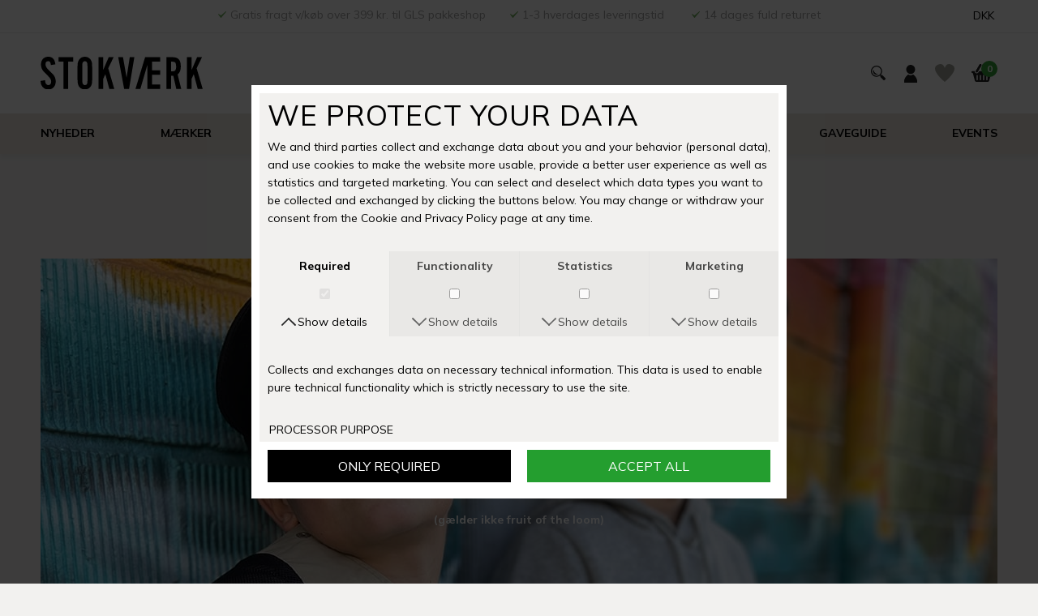

--- FILE ---
content_type: text/html; charset=UTF-8
request_url: https://www.stokvaerk.dk/tweens
body_size: 20169
content:
<!DOCTYPE html>
<html lang="en-GB">
<head>
	<title>Stokværk Tweens</title>
	<meta charset="UTF-8" />
	<meta name="viewport" content="width=1220" />
	<meta name="google-site-verification" content="rJbNHSbtibgbVNcLZ2g1D7V88-BzeB_IFotqZxcCWE8" />
	<meta name="facebook-domain-verification" content="5aeavdv9c6urbwv5f79893x0nxc1h4" />
	<meta property="p:domain_verify" content="dd84ec2f0d0d72f19cb7643b17d1d4ee" />
	<meta name="generator" content="Sumoshop" />
	<link rel="stylesheet" href="https://www.stokvaerk.dk/res/style/basic.55.css" />
	<link rel="stylesheet" href="https://www.stokvaerk.dk/res/style/common.55.css" />
	<link rel="stylesheet" href="https://www.stokvaerk.dk/res/style/main.55.css" />
	<link rel="stylesheet" href="https://www.stokvaerk.dk/res/style/effect.55.css" />
	<link rel="stylesheet" href="https://www.stokvaerk.dk/res/script/fancybox2/jquery.fancybox.css" />
	<link rel="stylesheet" href="https://fonts.googleapis.com/css?family=Mulish:300,400,700&display=swap" />
	<link rel="stylesheet" href="https://fonts.googleapis.com/css?family=Bebas+Neue:400&display=swap" />
	<link rel="stylesheet" href="https://www.stokvaerk.dk/res/style/block/content.55.css" />
	<link rel="stylesheet" href="https://www.stokvaerk.dk/res/style/block/images.55.css" />
	<link rel="stylesheet" href="https://www.stokvaerk.dk/res/style/landingpage.55.css" />
	<link rel="stylesheet" href="https://www.stokvaerk.dk/res/style/list/sort.55.css" />
	<link rel="stylesheet" href="https://www.stokvaerk.dk/res/style/list/filterlinks.55.css" />
	<link rel="stylesheet" href="https://www.stokvaerk.dk/res/style/list/pager.55.css" />
	<link rel="stylesheet" href="https://www.stokvaerk.dk/res/style/list/commodity.55.css" />
	<link rel="stylesheet" href="https://www.stokvaerk.dk/res/style/stickers.1767952106.css" />
	<link rel="stylesheet" href="https://www.stokvaerk.dk/res/style/landingpage/46.55.css" />
	<link rel="stylesheet" href="https://www.stokvaerk.dk/res/style/block/template.55.css" />
	<link rel="stylesheet" href="https://www.stokvaerk.dk/res/style/block/menu.55.css" />
	<link rel="stylesheet" href="https://www.stokvaerk.dk/res/style/custom.55.css" />
	<link rel="stylesheet" href="https://www.stokvaerk.dk/res/style/controls.55.css" />
	<link rel="icon" href="https://www.stokvaerk.dk/res/graphics/logoicon.svg" sizes="any" type="image/svg+xml" />
	<link rel="icon" href="https://www.stokvaerk.dk/res/graphics/logoicon.png" sizes="800x800" type="image/png" />
	<link rel="mask-icon" href="https://www.stokvaerk.dk/res/graphics/logoicon.svg" color="#000000" type="image/svg+xml" />
	<script src="//ajax.googleapis.com/ajax/libs/jquery/2.1.4/jquery.min.js"></script>
	<script src="https://www.stokvaerk.dk/res/script/custom.1768379205.js"></script>
	<script src="https://www.stokvaerk.dk/res/script/basic.55.js"></script>
	<script src="https://www.stokvaerk.dk/res/script/jquery.sumopinchzoom.min.55.js"></script>
	<script src="https://www.stokvaerk.dk/res/script/jquery.sumopop.min.55.js"></script>
	<script src="https://www.stokvaerk.dk/res/script/jquery.sumocheckout.min.55.js"></script>
	<script src="https://www.stokvaerk.dk/res/script/jquery.sumofixed.min.55.js"></script>
	<script src="https://www.stokvaerk.dk/res/script/jquery.sumomessage.min.55.js"></script>
	<script src="https://www.stokvaerk.dk/res/script/jquery.sumoselector.min.55.js"></script>
	<script src="https://www.stokvaerk.dk/res/script/jquery.sumopager.min.55.js"></script>
	<script src="https://www.stokvaerk.dk/res/script/jquery.sumozoom.min.55.js"></script>
	<script src="https://www.stokvaerk.dk/res/script/jquery.sumoslider.min.55.js"></script>
	<script>
	$(document).ready(function() {
		$('.filterlink-headline').click(function() { var a=$(this).hasClass('active'); $('.filterlink-headline, .filterlink-container').removeClass('active'); if (!a) { $(this).addClass('active').parents('.filterlink-container').addClass('active').parents('.filterlinks').addClass('active'); }});
		$("#commodity-lister").sumoPager();
		$('.common-search-open').on('click', function() { $(this).parents('.common-search').find('.common-search-inner').show(); $(this).parents('.common-search').find('.common-search-form-search').focus(); return false; }); $('.common-search-close').on('click', function() { $(this).parents('.common-search').find('.common-search-inner').hide(); return false; }); $('.common-search-inner').on('click', function() { $(this).hide(); return false; }); $('.common-search-inner form').click(function(e) { e.stopPropagation(); });
		updateOversize(); $(window).resize(function() { updateOversize(); });
		$(window.top).sumoPop({ href: 'https://www.stokvaerk.dk/dataprotection', click: true, canClose: false });
	});
	</script>
	<script>
	$(window).on("load", function() {
		updateOversize(); setTimeout(updateOversize, 200);
	});
	</script>
	<script>
	!function(f,b,e,v,n,t,s){if(f.fbq)return;n=f.fbq=function(){n.callMethod?n.callMethod.apply(n,arguments):n.queue.push(arguments)};if(!f._fbq)f._fbq=n;n.push=n;n.loaded=!0;n.version='2.0';n.queue=[];t=b.createElement(e);t.async=!0;t.src=v;s=b.getElementsByTagName(e)[0];s.parentNode.insertBefore(t,s)}(window,document,'script','//connect.facebook.net/en_US/fbevents.js');
	</script>
	<script>
	(function() { var aws=document.createElement('script'); aws.type='text/javascript'; if (typeof(aws.async)!='undefined') { aws.async=true; } aws.src=(window.location.protocol=='https:' ? 'https://d1pna5l3xsntoj.cloudfront.net':'http://cdn.addwish.com') + '/scripts/company/awAddGift.js#86B9FC5E0AE6A2B56DB1394C4BCDEAD6'; var s=document.getElementsByTagName('script')[0]; s.parentNode.insertBefore(aws, s); })();
		function updateOversize() { $('.blockcontainer-oversize').not('.fixed-height').each(function() { $(this).height($(this).find('.block-oversize').outerHeight())}); }
	</script>
	<script type="application/javascript" src="https://xn--nskeskyen-k8a.dk/onskeskyen-wish-button/external-wish-button.js" id="ov-onskeskyen-generate-wish-button-script" defer></script>
	<link rel="stylesheet" href="https://oenskeinspiration.dk/knap/css/onskeskyen_wish_button.min.css">
	<script src='https://tag.heylink.com/66fc49a6-91b1-4a7a-8662-e4e76dc5a903/script.js' defer></script>
	<!-- ProfitMetrics snippet START-->
	<script>
	window.profitMetrics = {
	pid: '311D5D2544061C99', // The ProfitMetrics website ID
	cookieMarketingConsent: 0 == 1,
	cookieStatisticsConsent: 0 == 1
	}
	</script>
	<script src="https://cdn1.profitmetrics.io/311D5D2544061C99/bundle.js"
	defer></script>
	<!-- ProfitMetrics snippet END-->
</head>
<body>
	<!-- Start e-maerket widget --><script type="text/javascript" src="https://widget.emaerket.dk/js/3165e84aa430e238f04bc0e71470e788" async></script><!-- // end e-maerket widget -->
	<div id="body-46" class="body">
		<header>
			<section id="header-46" class="header-content">
				<section id="header-content-blocks" class="common-blocks container">
					<div id="blockcontainer-365" class="blockcontainer-oversize groupcontainer-subcontainer fixed-height" style="height: 40px;">
						<div id="blocksubcontainer-365" class="block-oversize groupsubcontainer-subcontainer">
							<section id="block-365" class="block-group block-container block-1_1 count-3 group-subcontainer fixed-height" style="height: 40px;">
								<div id="block-366" class="block-content block-container block-1_1 blockgroup-365 hidden-mobile">
								 	<div class="block-inner">
										<div class="block-content-inner">
											<span>Gratis fragt v/køb over 399 kr. til GLS pakkeshop</span><span>1-3 hverdages leveringstid </span><span>14 dages fuld returret</span>
										</div>
									</div>
								</div>
								<div id="block-435" class="block-content block-container block-1_1 blockgroup-365 hidden-desktop">
								 	<div class="block-inner">
										<div class="block-content-inner">
											<div class="slider">	<div class="slide1">		Gratis fragt v/køb over 399 kr. til GLS pakkeshop	</div>	<div class="slide2">		1-3 hverdages leveringstid	</div>	<div class="slide3">		14 dages fuld returret</div></div>
										</div>
									</div>
								</div>
								<div id="block-474" class="block-template block-container block-1_6 blockgroup-365 right">
									<div id="block-474-currency" class="common-currency">
										<ul class="common-menu-hover">
											<li class="subs">
												<a href="#" id="block-474-currency-selected">DKK</a>
												<ul class="common-menu-hover-sub">
													<li><a href="https://www.stokvaerk.dk/valuta/dkk" rel="nofollow" class="selected">DKK</a></li>
													<li><a href="https://www.stokvaerk.dk/valuta/eur" rel="nofollow">EUR</a></li>
													<li><a href="https://www.stokvaerk.dk/valuta/sek" rel="nofollow">SEK</a></li>
												</ul>
											</li>
										</ul>
									</div>
								</div>
							</section>
						</div>
					</div>
					<section id="block-367" class="block-group block-container block-1_1 count-7 fixed-height" style="height: 100px;">
						<div id="block-436" class="block-menu block-container block-1_4 blockgroup-367 hidden-desktop">
							<nav id="menu-mobile-samlet" class="common-menu-container hidden-desktop menu-toggle-auto">
								<a href="#" id="menu-mobile-samlet-toggle" class="common-menu-toggle"></a>
								<ul class="common-menu">
									<li id="menu-mobile-samlet-600">
										<span>Stokværk menu:</span>
									</li>
									<li id="menu-mobile-samlet-601">
										<section id="menu-mobile-samlet-601-blocks" class="common-blocks container">
											<div id="block-437" class="block-menu block-container block-1_1">
												<nav id="menu-stokvaerk-mobil" class="common-menu-hover-container">
													<ul class="common-menu-hover">
														<li id="menu-stokvaerk-mobil-1076">
															<a href="https://www.stokvaerk.dk/nyheder">Nyheder</a>
														</li>
														<li id="menu-stokvaerk-mobil-1077">
															<a href="https://www.stokvaerk.dk/maerker">Mærker</a>
														</li>
														<li id="menu-stokvaerk-mobil-987" class="subs">
															<a href="https://www.stokvaerk.dk/sektion/toej">Tøj & sko</a>
															<ul class="common-menu-hover-sub">
																<li id="menu-stokvaerk-mobil-1193">
																	<a href="https://www.stokvaerk.dk/sektion/toej">NYHEDER</a>
																</li>
																<li id="menu-stokvaerk-mobil-988">
																	<ul class="common-menu-hover-sub-inner">
																		<li id="menu-stokvaerk-mobil-988-0">
																			<span>TØJ</span>
																		</li>
																		<li id="menu-stokvaerk-mobil-988-990">
																			<a href="https://www.stokvaerk.dk/kategori/blazere">Blazere</a>
																		</li>
																		<li id="menu-stokvaerk-mobil-988-991">
																			<a href="https://www.stokvaerk.dk/kategori/bluser">Bluser</a>
																		</li>
																		<li id="menu-stokvaerk-mobil-988-992">
																			<a href="https://www.stokvaerk.dk/kategori/bukser">Bukser</a>
																		</li>
																		<li id="menu-stokvaerk-mobil-988-993">
																			<a href="https://www.stokvaerk.dk/kategori/cardigans">Cardigans</a>
																		</li>
																		<li id="menu-stokvaerk-mobil-988-1486">
																			<a href="https://www.stokvaerk.dk/fokusgruppe/festtoej">Festtøj</a>
																		</li>
																		<li id="menu-stokvaerk-mobil-988-1642">
																			<a href="https://www.stokvaerk.dk/kategori/jakker">Jakker</a>
																		</li>
																		<li id="menu-stokvaerk-mobil-988-995">
																			<a href="https://www.stokvaerk.dk/kategori/jeans">Jeans</a>
																		</li>
																		<li id="menu-stokvaerk-mobil-988-996">
																			<a href="https://www.stokvaerk.dk/kategori/jumpsuits">Jumpsuits</a>
																		</li>
																		<li id="menu-stokvaerk-mobil-988-997">
																			<a href="https://www.stokvaerk.dk/kategori/kjoler">Kjoler</a>
																		</li>
																		<li id="menu-stokvaerk-mobil-988-1529">
																			<a href="https://www.stokvaerk.dk/kategori/nattoej">Nattøj</a>
																		</li>
																		<li id="menu-stokvaerk-mobil-988-998">
																			<a href="https://www.stokvaerk.dk/kategori/nederdele">Nederdele</a>
																		</li>
																		<li id="menu-stokvaerk-mobil-988-1430">
																			<a href="https://www.stokvaerk.dk/kategori/overtaj">Overtøj</a>
																		</li>
																		<li id="menu-stokvaerk-mobil-988-1631">
																			<a href="https://www.stokvaerk.dk/kategori/poloer">Poloer</a>
																		</li>
																		<li id="menu-stokvaerk-mobil-988-1431">
																			<a href="https://www.stokvaerk.dk/kategori/regntaj">Regntøj</a>
																		</li>
																		<li id="menu-stokvaerk-mobil-988-999">
																			<a href="https://www.stokvaerk.dk/kategori/shorts">Shorts</a>
																		</li>
																		<li id="menu-stokvaerk-mobil-988-1255">
																			<a href="https://www.stokvaerk.dk/kategori/skind">Skind</a>
																		</li>
																		<li id="menu-stokvaerk-mobil-988-1000">
																			<a href="https://www.stokvaerk.dk/kategori/skjorter">Skjorter</a>
																		</li>
																		<li id="menu-stokvaerk-mobil-988-1001">
																			<a href="https://www.stokvaerk.dk/kategori/strik">Strik</a>
																		</li>
																		<li id="menu-stokvaerk-mobil-988-1246">
																			<a href="https://www.stokvaerk.dk/kategori/sweatshirts">Sweatshirts</a>
																		</li>
																		<li id="menu-stokvaerk-mobil-988-1002">
																			<a href="https://www.stokvaerk.dk/kategori/toppe">Toppe</a>
																		</li>
																		<li id="menu-stokvaerk-mobil-988-1003">
																			<a href="https://www.stokvaerk.dk/kategori/t-shirts">T-shirts</a>
																		</li>
																		<li id="menu-stokvaerk-mobil-988-1004">
																			<a href="https://www.stokvaerk.dk/kategori/tunika--kaber">Tunika og kimonoer</a>
																		</li>
																		<li id="menu-stokvaerk-mobil-988-1005">
																			<a href="https://www.stokvaerk.dk/kategori/undertaj">Undertøj</a>
																		</li>
																		<li id="menu-stokvaerk-mobil-988-1243">
																			<a href="https://www.stokvaerk.dk/kategori/veste">Veste</a>
																		</li>
																	</ul>
																</li>
																<li id="menu-stokvaerk-mobil-1006">
																	<ul class="common-menu-hover-sub-inner">
																		<li id="menu-stokvaerk-mobil-1006-0">
																			<span>SKO</span>
																		</li>
																		<li id="menu-stokvaerk-mobil-1006-1645">
																			<a href="https://www.stokvaerk.dk/kategori/hjemmesko">Hjemmesko</a>
																		</li>
																		<li id="menu-stokvaerk-mobil-1006-1007">
																			<a href="https://www.stokvaerk.dk/kategori/loafers">Loafers</a>
																		</li>
																		<li id="menu-stokvaerk-mobil-1006-1008">
																			<a href="https://www.stokvaerk.dk/kategori/sandaler--sko">Sandaler & sko</a>
																		</li>
																		<li id="menu-stokvaerk-mobil-1006-1009">
																			<a href="https://www.stokvaerk.dk/kategori/sneakers">Sneakers</a>
																		</li>
																		<li id="menu-stokvaerk-mobil-1006-1010">
																			<a href="https://www.stokvaerk.dk/kategori/stavler">Støvler</a>
																		</li>
																	</ul>
																</li>
															</ul>
														</li>
														<li id="menu-stokvaerk-mobil-930" class="subs">
															<a href="https://www.stokvaerk.dk/sektion/bolig">Bolig</a>
															<ul class="common-menu-hover-sub">
																<li id="menu-stokvaerk-mobil-1192">
																	<a href="https://www.stokvaerk.dk/sektion/bolig">SE ALT BOLIG</a>
																</li>
																<li id="menu-stokvaerk-mobil-931">
																	<ul class="common-menu-hover-sub-inner">
																		<li id="menu-stokvaerk-mobil-931-0">
																			<span>BADEVÆRELSET</span>
																		</li>
																		<li id="menu-stokvaerk-mobil-931-932">
																			<a href="https://www.stokvaerk.dk/kategori/indretning">Badeværelsesinteriør</a>
																		</li>
																		<li id="menu-stokvaerk-mobil-931-933">
																			<a href="https://www.stokvaerk.dk/kategori/handklader--badekaber">Håndklæder & badekåber</a>
																		</li>
																	</ul>
																</li>
																<li id="menu-stokvaerk-mobil-934">
																	<ul class="common-menu-hover-sub-inner">
																		<li id="menu-stokvaerk-mobil-934-0">
																			<span>INTERIØR</span>
																		</li>
																		<li id="menu-stokvaerk-mobil-934-935">
																			<a href="https://www.stokvaerk.dk/kategori/bakker--fade">Bakker & fade</a>
																		</li>
																		<li id="menu-stokvaerk-mobil-934-972">
																			<a href="https://www.stokvaerk.dk/kategori/stole--puffer">Bænke & taburetter</a>
																		</li>
																		<li id="menu-stokvaerk-mobil-934-937">
																			<a href="https://www.stokvaerk.dk/kategori/coffee-table-books">Coffeetablebooks</a>
																		</li>
																		<li id="menu-stokvaerk-mobil-934-938">
																			<a href="https://www.stokvaerk.dk/kategori/dekoration-af-hjemmet">Dekoration af hjemmet</a>
																		</li>
																		<li id="menu-stokvaerk-mobil-934-1290">
																			<a href="https://www.stokvaerk.dk/kategori/duftlys">Duftlys</a>
																		</li>
																		<li id="menu-stokvaerk-mobil-934-1291">
																			<a href="https://www.stokvaerk.dk/kategori/duftdiffuser">Duftdiffuser</a>
																		</li>
																		<li id="menu-stokvaerk-mobil-934-940">
																			<a href="https://www.stokvaerk.dk/kategori/darmatter">Dørmåtter</a>
																		</li>
																		<li id="menu-stokvaerk-mobil-934-941">
																			<a href="https://www.stokvaerk.dk/kategori/fyrfadsstager">Fyrfadsstager</a>
																		</li>
																		<li id="menu-stokvaerk-mobil-934-942">
																			<a href="https://www.stokvaerk.dk/kategori/hoejtider---fest">Højtider, Jul & fest</a>
																		</li>
																		<li id="menu-stokvaerk-mobil-934-944">
																			<a href="https://www.stokvaerk.dk/kategori/kort--indpakning">Kort & indpakning</a>
																		</li>
																		<li id="menu-stokvaerk-mobil-934-945">
																			<a href="https://www.stokvaerk.dk/kategori/vaser-krukker--skjulere">Krukker & skjulere</a>
																		</li>
																		<li id="menu-stokvaerk-mobil-934-1628">
																			<a href="https://www.stokvaerk.dk/kategori/planter">Kunstige planter & blomster</a>
																		</li>
																		<li id="menu-stokvaerk-mobil-934-946">
																			<a href="https://www.stokvaerk.dk/kategori/lysestager">Lysestager</a>
																		</li>
																		<li id="menu-stokvaerk-mobil-934-947">
																			<a href="https://www.stokvaerk.dk/kategori/musik--lyd">Musik & lyd</a>
																		</li>
																		<li id="menu-stokvaerk-mobil-934-948">
																			<a href="https://www.stokvaerk.dk/kategori/spejle">Spejle</a>
																		</li>
																		<li id="menu-stokvaerk-mobil-934-949">
																			<a href="https://www.stokvaerk.dk/kategori/vaser">Vaser</a>
																		</li>
																	</ul>
																</li>
																<li id="menu-stokvaerk-mobil-950">
																	<ul class="common-menu-hover-sub-inner">
																		<li id="menu-stokvaerk-mobil-950-0">
																			<span>KØKKENET</span>
																		</li>
																		<li id="menu-stokvaerk-mobil-950-951">
																			<a href="https://www.stokvaerk.dk/kategori/bestik">Bestik</a>
																		</li>
																		<li id="menu-stokvaerk-mobil-950-952">
																			<a href="https://www.stokvaerk.dk/kategori/dakkeservietter">Dækkeservietter & coasters</a>
																		</li>
																		<li id="menu-stokvaerk-mobil-950-1289">
																			<a href="https://www.stokvaerk.dk/kategori/flasker">Flasker & madopbevaring</a>
																		</li>
																		<li id="menu-stokvaerk-mobil-950-953">
																			<a href="https://www.stokvaerk.dk/kategori/forklader--grillhandsker">Forklæder & grillhandsker</a>
																		</li>
																		<li id="menu-stokvaerk-mobil-950-954">
																			<a href="https://www.stokvaerk.dk/kategori/glas">Glas</a>
																		</li>
																		<li id="menu-stokvaerk-mobil-950-1441">
																			<a href="https://www.stokvaerk.dk/kategori/gryder-og-pander">Gryder & pander</a>
																		</li>
																		<li id="menu-stokvaerk-mobil-950-955">
																			<a href="https://www.stokvaerk.dk/kategori/kander">Kander & karafler</a>
																		</li>
																		<li id="menu-stokvaerk-mobil-950-956">
																			<a href="https://www.stokvaerk.dk/kategori/krus--kopper">Krus & Kopper</a>
																		</li>
																		<li id="menu-stokvaerk-mobil-950-957">
																			<a href="https://www.stokvaerk.dk/kategori/kakkentaj">Køkkenredskaber</a>
																		</li>
																		<li id="menu-stokvaerk-mobil-950-958">
																			<a href="https://www.stokvaerk.dk/kategori/rengaring-og-opbevaring">Rengøring</a>
																		</li>
																		<li id="menu-stokvaerk-mobil-950-959">
																			<a href="https://www.stokvaerk.dk/kategori/skarebratter">Skærebrædder</a>
																		</li>
																		<li id="menu-stokvaerk-mobil-950-960">
																			<a href="https://www.stokvaerk.dk/kategori/skale--fade">Skåle & fade</a>
																		</li>
																		<li id="menu-stokvaerk-mobil-950-961">
																			<a href="https://www.stokvaerk.dk/kategori/tallerkener">Tallerkener</a>
																		</li>
																		<li id="menu-stokvaerk-mobil-950-962">
																			<a href="https://www.stokvaerk.dk/kategori/viskestykker--karklude">Viskestykker & karklude</a>
																		</li>
																		<li id="menu-stokvaerk-mobil-950-1251">
																			<a href="https://www.stokvaerk.dk/kategori/servietter">Servietter</a>
																		</li>
																	</ul>
																</li>
																<li id="menu-stokvaerk-mobil-963">
																	<ul class="common-menu-hover-sub-inner">
																		<li id="menu-stokvaerk-mobil-963-0">
																			<span>LYS & LAMPER</span>
																		</li>
																		<li id="menu-stokvaerk-mobil-963-964">
																			<a href="https://www.stokvaerk.dk/kategori/lamper">Lamper & lampeskærme</a>
																		</li>
																		<li id="menu-stokvaerk-mobil-963-965">
																			<a href="https://www.stokvaerk.dk/kategori/led-lys">LED lys</a>
																		</li>
																		<li id="menu-stokvaerk-mobil-963-967">
																			<a href="https://www.stokvaerk.dk/kategori/stearinlys">Stearinlys</a>
																		</li>
																	</ul>
																</li>
																<li id="menu-stokvaerk-mobil-973">
																	<ul class="common-menu-hover-sub-inner">
																		<li id="menu-stokvaerk-mobil-973-0">
																			<span>OPBEVARING</span>
																		</li>
																		<li id="menu-stokvaerk-mobil-973-974">
																			<a href="https://www.stokvaerk.dk/kategori/bokse--asker">Bokse & smykkeæsker</a>
																		</li>
																		<li id="menu-stokvaerk-mobil-973-976">
																			<a href="https://www.stokvaerk.dk/kategori/kurve">Kurve</a>
																		</li>
																	</ul>
																</li>
																<li id="menu-stokvaerk-mobil-977">
																	<ul class="common-menu-hover-sub-inner">
																		<li id="menu-stokvaerk-mobil-977-0">
																			<span>TEKSTILER</span>
																		</li>
																		<li id="menu-stokvaerk-mobil-977-978">
																			<a href="https://www.stokvaerk.dk/kategori/duge--servietter">Duge & servietter</a>
																		</li>
																		<li id="menu-stokvaerk-mobil-977-1443">
																			<a href="https://www.stokvaerk.dk/kategori/darmatter">Dør -og smudsmåtter</a>
																		</li>
																		<li id="menu-stokvaerk-mobil-977-979">
																			<a href="https://www.stokvaerk.dk/kategori/gulvtapper">Gulvtæpper</a>
																		</li>
																		<li id="menu-stokvaerk-mobil-977-980">
																			<a href="https://www.stokvaerk.dk/kategori/plaider--sengetapper">Plaider & sengetæpper</a>
																		</li>
																		<li id="menu-stokvaerk-mobil-977-981">
																			<a href="https://www.stokvaerk.dk/kategori/puder">Puder & Hynder</a>
																		</li>
																		<li id="menu-stokvaerk-mobil-977-982">
																			<a href="https://www.stokvaerk.dk/kategori/sengetaj">Sengetøj</a>
																		</li>
																	</ul>
																</li>
																<li id="menu-stokvaerk-mobil-983">
																	<ul class="common-menu-hover-sub-inner">
																		<li id="menu-stokvaerk-mobil-983-0">
																			<span>UDELIV</span>
																		</li>
																		<li id="menu-stokvaerk-mobil-983-984">
																			<a href="https://www.stokvaerk.dk/kategori/vaser-krukker--skjulere">Krukker & skjulere</a>
																		</li>
																		<li id="menu-stokvaerk-mobil-983-985">
																			<a href="https://www.stokvaerk.dk/kategori/lanterner">Lanterner</a>
																		</li>
																		<li id="menu-stokvaerk-mobil-983-986">
																			<a href="https://www.stokvaerk.dk/kategori/vandkander">Spande & vandkander</a>
																		</li>
																	</ul>
																</li>
															</ul>
														</li>
														<li id="menu-stokvaerk-mobil-1011" class="subs">
															<a href="https://www.stokvaerk.dk/sektion/accessories">Accessories</a>
															<ul class="common-menu-hover-sub">
																<li id="menu-stokvaerk-mobil-1194">
																	<a href="https://www.stokvaerk.dk/sektion/accessories">SE ALT ACCESSORIES</a>
																</li>
																<li id="menu-stokvaerk-mobil-1013">
																	<a href="https://www.stokvaerk.dk/kategori/solbriller">Briller & solbriller</a>
																</li>
																<li id="menu-stokvaerk-mobil-1014">
																	<a href="https://www.stokvaerk.dk/kategori/balter--nagleringe">Bælter & nøgleringe</a>
																</li>
																<li id="menu-stokvaerk-mobil-1015">
																	<a href="https://www.stokvaerk.dk/kategori/telefon-covers">Covers til telefoner & computere</a>
																</li>
																<li id="menu-stokvaerk-mobil-1016">
																	<a href="https://www.stokvaerk.dk/kategori/handsker--vanter">Handsker & vanter</a>
																</li>
																<li id="menu-stokvaerk-mobil-1017">
																	<a href="https://www.stokvaerk.dk/kategori/huer--hatte">Huer & hatte</a>
																</li>
																<li id="menu-stokvaerk-mobil-1018">
																	<a href="https://www.stokvaerk.dk/kategori/harpynt">Hårpynt</a>
																</li>
																<li id="menu-stokvaerk-mobil-1247">
																	<a href="https://www.stokvaerk.dk/kategori/stroempebukser">Strømpebukser</a>
																</li>
																<li id="menu-stokvaerk-mobil-1021">
																	<a href="https://www.stokvaerk.dk/kategori/stramper">Strømper & sokker</a>
																</li>
																<li id="menu-stokvaerk-mobil-1022">
																	<a href="https://www.stokvaerk.dk/kategori/tasker--punge">Tasker & punge</a>
																</li>
																<li id="menu-stokvaerk-mobil-1023">
																	<a href="https://www.stokvaerk.dk/kategori/tarklader">Tørklæder</a>
																</li>
															</ul>
														</li>
														<li id="menu-stokvaerk-mobil-1024" class="subs">
															<a href="https://www.stokvaerk.dk/sektion/smykker">Smykker</a>
															<ul class="common-menu-hover-sub">
																<li id="menu-stokvaerk-mobil-1195">
																	<a href="https://www.stokvaerk.dk/sektion/smykker">SE ALLE SMYKKER</a>
																</li>
																<li id="menu-stokvaerk-mobil-1025">
																	<a href="https://www.stokvaerk.dk/kategori/ankelkaede">Ankelkæder</a>
																</li>
																<li id="menu-stokvaerk-mobil-1026">
																	<a href="https://www.stokvaerk.dk/kategori/armband">Armbånd</a>
																</li>
																<li id="menu-stokvaerk-mobil-1027">
																	<a href="https://www.stokvaerk.dk/kategori/halskader--vedhang">Halskæder & vedhæng</a>
																</li>
																<li id="menu-stokvaerk-mobil-1029">
																	<a href="https://www.stokvaerk.dk/kategori/fingerringe">Ringe</a>
																</li>
																<li id="menu-stokvaerk-mobil-1030">
																	<a href="https://www.stokvaerk.dk/kategori/areringe">Øreringe</a>
																</li>
															</ul>
														</li>
														<li id="menu-stokvaerk-mobil-1031" class="subs">
															<a href="https://www.stokvaerk.dk/sektion/wellness">Wellness</a>
															<ul class="common-menu-hover-sub">
																<li id="menu-stokvaerk-mobil-1196">
																	<a href="https://www.stokvaerk.dk/sektion/wellness">SE ALT WELLNESS</a>
																</li>
																<li id="menu-stokvaerk-mobil-1032">
																	<ul class="common-menu-hover-sub-inner">
																		<li id="menu-stokvaerk-mobil-1032-0">
																			<span>ANSIGTET</span>
																		</li>
																		<li id="menu-stokvaerk-mobil-1032-1033">
																			<a href="https://www.stokvaerk.dk/kategori/ansigtscreme">Ansigtscreme</a>
																		</li>
																		<li id="menu-stokvaerk-mobil-1032-1034">
																			<a href="https://www.stokvaerk.dk/kategori/ansigtsmasker">Ansigtsmasker</a>
																		</li>
																		<li id="menu-stokvaerk-mobil-1032-1035">
																			<a href="https://www.stokvaerk.dk/kategori/ansigtsolie">Ansigtsolier</a>
																		</li>
																		<li id="menu-stokvaerk-mobil-1032-1292">
																			<a href="https://www.stokvaerk.dk/kategori/ansigtsrens">Ansigtsrens</a>
																		</li>
																		<li id="menu-stokvaerk-mobil-1032-1444">
																			<a href="https://www.stokvaerk.dk/kategori/ansigt-diverse">Ansigt diverse</a>
																		</li>
																		<li id="menu-stokvaerk-mobil-1032-1037">
																			<a href="https://www.stokvaerk.dk/kategori/facemist">Facemist</a>
																		</li>
																		<li id="menu-stokvaerk-mobil-1032-1038">
																			<a href="https://www.stokvaerk.dk/kategori/labepleje">Læbepleje</a>
																		</li>
																		<li id="menu-stokvaerk-mobil-1032-1252">
																			<a href="https://www.stokvaerk.dk/kategori/serum">Serum</a>
																		</li>
																		<li id="menu-stokvaerk-mobil-1032-1039">
																			<a href="https://www.stokvaerk.dk/kategori/ajencreme">Øjencreme</a>
																		</li>
																	</ul>
																</li>
																<li id="menu-stokvaerk-mobil-1040">
																	<ul class="common-menu-hover-sub-inner">
																		<li id="menu-stokvaerk-mobil-1040-0">
																			<span>HÆNDER & FØDDER</span>
																		</li>
																		<li id="menu-stokvaerk-mobil-1040-1041">
																			<a href="https://www.stokvaerk.dk/kategori/barsoap">Barsoap</a>
																		</li>
																		<li id="menu-stokvaerk-mobil-1040-1042">
																			<a href="https://www.stokvaerk.dk/kategori/haandcreme">Håndcreme & håndlotion</a>
																		</li>
																		<li id="menu-stokvaerk-mobil-1040-1043">
																			<a href="https://www.stokvaerk.dk/kategori/fodcreme">Fodcreme</a>
																		</li>
																		<li id="menu-stokvaerk-mobil-1040-1044">
																			<a href="https://www.stokvaerk.dk/kategori/handwash">Håndsæber</a>
																		</li>
																		<li id="menu-stokvaerk-mobil-1040-1046">
																			<a href="https://www.stokvaerk.dk/kategori/neglelak">Neglelakker og neglepleje</a>
																		</li>
																	</ul>
																</li>
																<li id="menu-stokvaerk-mobil-1047">
																	<ul class="common-menu-hover-sub-inner">
																		<li id="menu-stokvaerk-mobil-1047-0">
																			<span>HÅRET</span>
																		</li>
																		<li id="menu-stokvaerk-mobil-1047-1048">
																			<a href="https://www.stokvaerk.dk/kategori/shampoo">Shampoo</a>
																		</li>
																		<li id="menu-stokvaerk-mobil-1047-1049">
																			<a href="https://www.stokvaerk.dk/kategori/balsam">Balsam</a>
																		</li>
																		<li id="menu-stokvaerk-mobil-1047-1286">
																			<a href="https://www.stokvaerk.dk/kategori/harpleje">Hårpleje</a>
																		</li>
																	</ul>
																</li>
																<li id="menu-stokvaerk-mobil-1050">
																	<ul class="common-menu-hover-sub-inner">
																		<li id="menu-stokvaerk-mobil-1050-0">
																			<span>KROPPEN</span>
																		</li>
																		<li id="menu-stokvaerk-mobil-1050-1052">
																			<a href="https://www.stokvaerk.dk/kategori/badesalt">Badesalt</a>
																		</li>
																		<li id="menu-stokvaerk-mobil-1050-1056">
																			<a href="https://www.stokvaerk.dk/kategori/creme--lotion">Cremer & lotions</a>
																		</li>
																		<li id="menu-stokvaerk-mobil-1050-1053">
																			<a href="https://www.stokvaerk.dk/kategori/kropsolie">Kropsolier</a>
																		</li>
																		<li id="menu-stokvaerk-mobil-1050-1054">
																			<a href="https://www.stokvaerk.dk/kategori/scrub">Kropsskrub</a>
																		</li>
																		<li id="menu-stokvaerk-mobil-1050-1055">
																			<a href="https://www.stokvaerk.dk/kategori/bodywash">Kropssæbe</a>
																		</li>
																		<li id="menu-stokvaerk-mobil-1050-1057">
																			<a href="https://www.stokvaerk.dk/kategori/krop-diverse">Krop diverse</a>
																		</li>
																		<li id="menu-stokvaerk-mobil-1050-1058">
																			<a href="https://www.stokvaerk.dk/kategori/multibalm">Multibalm</a>
																		</li>
																		<li id="menu-stokvaerk-mobil-1050-1060">
																			<a href="https://www.stokvaerk.dk/kategori/parfume">Parfumer</a>
																		</li>
																		<li id="menu-stokvaerk-mobil-1050-1059">
																			<a href="https://www.stokvaerk.dk/kategori/solcreme">Solcremer og aftersun</a>
																		</li>
																	</ul>
																</li>
																<li id="menu-stokvaerk-mobil-1051">
																	<a href="https://www.stokvaerk.dk/kategori/gaveaesker-wellness">GAVEÆSKER</a>
																</li>
															</ul>
														</li>
														<li id="menu-stokvaerk-mobil-1061" class="subs">
															<a href="https://www.stokvaerk.dk/sektion/delikatesser">Delikatesser</a>
															<ul class="common-menu-hover-sub">
																<li id="menu-stokvaerk-mobil-1197">
																	<a href="https://www.stokvaerk.dk/sektion/delikatesser">SE ALT DELIKATESSER</a>
																</li>
																<li id="menu-stokvaerk-mobil-1069">
																	<a href="https://www.stokvaerk.dk/kategori/alt-til-tapasbordet">Alt til tapasbordet</a>
																</li>
																<li id="menu-stokvaerk-mobil-1072">
																	<a href="https://www.stokvaerk.dk/kategori/dressinger">Dressinger & pesto</a>
																</li>
																<li id="menu-stokvaerk-mobil-1065">
																	<a href="https://www.stokvaerk.dk/kategori/kaffe--te">Kaffe & te</a>
																</li>
																<li id="menu-stokvaerk-mobil-1068">
																	<a href="https://www.stokvaerk.dk/kategori/olie--eddike">Olie & eddike</a>
																</li>
																<li id="menu-stokvaerk-mobil-1071">
																	<a href="https://www.stokvaerk.dk/kategori/pasta">Pasta, ris & mel</a>
																</li>
																<li id="menu-stokvaerk-mobil-1073">
																	<a href="https://www.stokvaerk.dk/kategori/salt--krydderier">Salt, peber & krydderier</a>
																</li>
																<li id="menu-stokvaerk-mobil-1074">
																	<a href="https://www.stokvaerk.dk/kategori/slik--sade-sager">Søder sager</a>
																</li>
															</ul>
														</li>
														<li id="menu-stokvaerk-mobil-1449" class="subs">
															<a href="https://www.stokvaerk.dk/#" onclick="return false;">Gaveguide</a>
															<ul class="common-menu-hover-sub">
																<li id="menu-stokvaerk-mobil-1472">
																	<ul class="common-menu-hover-sub-inner">
																		<li id="menu-stokvaerk-mobil-1472-0">
																			<a href="https://www.stokvaerk.dk/fokusgruppe/til-hende">TIL HENDE</a>
																		</li>
																		<li id="menu-stokvaerk-mobil-1472-1514">
																			<a href="https://www.stokvaerk.dk/fokusgruppe/til-hende-over-1000kr">Over 1000kr</a>
																		</li>
																		<li id="menu-stokvaerk-mobil-1472-1505">
																			<a href="https://www.stokvaerk.dk/fokusgruppe/til-hende-1000kr.">Under 1000kr</a>
																		</li>
																		<li id="menu-stokvaerk-mobil-1472-1506">
																			<a href="https://www.stokvaerk.dk/fokusgruppe/til-hende-500kr.">Under 500kr</a>
																		</li>
																		<li id="menu-stokvaerk-mobil-1472-1507">
																			<a href="https://www.stokvaerk.dk/fokusgruppe/til-hende-300kr.">Under 300kr</a>
																		</li>
																	</ul>
																</li>
																<li id="menu-stokvaerk-mobil-1521">
																	<ul class="common-menu-hover-sub-inner">
																		<li id="menu-stokvaerk-mobil-1521-0">
																			<a href="https://www.stokvaerk.dk/fokusgruppe/til-ham">TIL HAM</a>
																		</li>
																		<li id="menu-stokvaerk-mobil-1521-1525">
																			<a href="https://www.stokvaerk.dk/fokusgruppe/til-ham--over-1000kr">Over 1000kr</a>
																		</li>
																		<li id="menu-stokvaerk-mobil-1521-1524">
																			<a href="https://www.stokvaerk.dk/fokusgruppe/til-ham-1000kr">Under 1000kr</a>
																		</li>
																		<li id="menu-stokvaerk-mobil-1521-1523">
																			<a href="https://www.stokvaerk.dk/fokusgruppe/til-ham-500kr">Under 500kr</a>
																		</li>
																		<li id="menu-stokvaerk-mobil-1521-1522">
																			<a href="https://www.stokvaerk.dk/fokusgruppe/til-ham-300kr">Under 300kr</a>
																		</li>
																	</ul>
																</li>
																<li id="menu-stokvaerk-mobil-1473">
																	<ul class="common-menu-hover-sub-inner">
																		<li id="menu-stokvaerk-mobil-1473-0">
																			<a href="https://www.stokvaerk.dk/fokusgruppe/babyshower">BABYSHOWER</a>
																		</li>
																		<li id="menu-stokvaerk-mobil-1473-1516">
																			<a href="https://www.stokvaerk.dk/fokusgruppe/babyshower-over-1000kr">Over 1000kr</a>
																		</li>
																		<li id="menu-stokvaerk-mobil-1473-1508">
																			<a href="https://www.stokvaerk.dk/fokusgruppe/babyshower-1000kr">Under 1000kr</a>
																		</li>
																		<li id="menu-stokvaerk-mobil-1473-1509">
																			<a href="https://www.stokvaerk.dk/fokusgruppe/babyshower-500kr">Under 500kr</a>
																		</li>
																		<li id="menu-stokvaerk-mobil-1473-1511">
																			<a href="https://www.stokvaerk.dk/fokusgruppe/babyshower-300kr">Under 300kr</a>
																		</li>
																	</ul>
																</li>
																<li id="menu-stokvaerk-mobil-1483">
																	<ul class="common-menu-hover-sub-inner">
																		<li id="menu-stokvaerk-mobil-1483-0">
																			<a href="https://www.stokvaerk.dk/fokusgruppe/gaveaesker">GAVEÆSKER</a>
																		</li>
																		<li id="menu-stokvaerk-mobil-1483-1515">
																			<a href="https://www.stokvaerk.dk/fokusgruppe/gaveaesker-1000kr">Over 1000kr</a>
																		</li>
																		<li id="menu-stokvaerk-mobil-1483-1510">
																			<a href="https://www.stokvaerk.dk/fokusgruppe/gaveaesker-1000kr">Under 1000kr</a>
																		</li>
																		<li id="menu-stokvaerk-mobil-1483-1512">
																			<a href="https://www.stokvaerk.dk/fokusgruppe/gaveaesker-500kr">Under 500kr</a>
																		</li>
																		<li id="menu-stokvaerk-mobil-1483-1513">
																			<a href="https://www.stokvaerk.dk/fokusgruppe/gaveaesker-300kr">Under 300kr</a>
																		</li>
																	</ul>
																</li>
																<li id="menu-stokvaerk-mobil-1485">
																	<a href="https://www.stokvaerk.dk/fokusgruppe/firmagaver">FIRMAGAVER</a>
																</li>
															</ul>
														</li>
														<li id="menu-stokvaerk-mobil-1075">
															<a href="https://www.stokvaerk.dk/tilbud">Tilbud</a>
														</li>
														<li id="menu-stokvaerk-mobil-1633">
															<a href="https://www.stokvaerk.dk/kategori/event">Events</a>
														</li>
													</ul>
												</nav>
											</div>
										</section>
									</li>
									<li id="menu-mobile-samlet-1180">
										<span>Kids menu:</span>
									</li>
									<li id="menu-mobile-samlet-1181">
										<section id="menu-mobile-samlet-1181-blocks" class="common-blocks container">
											<div id="block-461" class="block-menu block-container block-1_1">
												<nav id="menu-kids-mobil" class="common-menu-hover-container">
													<ul class="common-menu-hover">
														<li id="menu-kids-mobil-1646">
															<a href="https://www.stokvaerk.dk/kids">KIDS FORSIDE</a>
														</li>
														<li id="menu-kids-mobil-1171">
															<a href="https://www.stokvaerk.dk/kids-nyheder">Nyheder</a>
														</li>
														<li id="menu-kids-mobil-1177">
															<a href="https://www.stokvaerk.dk/kids-maerker">Mærker</a>
														</li>
														<li id="menu-kids-mobil-1121" class="subs">
															<a href="https://www.stokvaerk.dk/kategori/toej-sko-acc-boern">Tøj, sko & accessories</a>
															<ul class="common-menu-hover-sub">
																<li id="menu-kids-mobil-1122">
																	<ul class="common-menu-hover-sub-inner">
																		<li id="menu-kids-mobil-1122-0">
																			<span>OVERDELE</span>
																		</li>
																		<li id="menu-kids-mobil-1122-1123">
																			<a href="https://www.stokvaerk.dk/kategori/bluser-boern">Bluser</a>
																		</li>
																		<li id="menu-kids-mobil-1122-1161">
																			<a href="https://www.stokvaerk.dk/kategori/bodystocking-boern">Bodystocking</a>
																		</li>
																		<li id="menu-kids-mobil-1122-1124">
																			<a href="https://www.stokvaerk.dk/kategori/cardigans-boern">Cardigans</a>
																		</li>
																		<li id="menu-kids-mobil-1122-1126">
																			<a href="https://www.stokvaerk.dk/kategori/kjoler-boern">Kjoler</a>
																		</li>
																		<li id="menu-kids-mobil-1122-1128">
																			<a href="https://www.stokvaerk.dk/kategori/skjorter-boern">Skjorter</a>
																		</li>
																		<li id="menu-kids-mobil-1122-1129">
																			<a href="https://www.stokvaerk.dk/kategori/strik-boern">Strik</a>
																		</li>
																		<li id="menu-kids-mobil-1122-1130">
																			<a href="https://www.stokvaerk.dk/kategori/sweatshirt-boern">Sweatshirts</a>
																		</li>
																		<li id="menu-kids-mobil-1122-1132">
																			<a href="https://www.stokvaerk.dk/kategori/t-shirts-boern">T-shirts</a>
																		</li>
																		<li id="menu-kids-mobil-1122-1134">
																			<a href="https://www.stokvaerk.dk/kategori/veste-boern">Veste</a>
																		</li>
																	</ul>
																</li>
																<li id="menu-kids-mobil-1135">
																	<ul class="common-menu-hover-sub-inner">
																		<li id="menu-kids-mobil-1135-0">
																			<span>UNDERDELE</span>
																		</li>
																		<li id="menu-kids-mobil-1135-1136">
																			<a href="https://www.stokvaerk.dk/kategori/bukser-boern">Bukser</a>
																		</li>
																		<li id="menu-kids-mobil-1135-1137">
																			<a href="https://www.stokvaerk.dk/kategori/leggings-boern">Leggings</a>
																		</li>
																		<li id="menu-kids-mobil-1135-1138">
																			<a href="https://www.stokvaerk.dk/kategori/nederdele-boern">Nederdele</a>
																		</li>
																		<li id="menu-kids-mobil-1135-1140">
																			<a href="https://www.stokvaerk.dk/kategori/shorts-boern">Shorts</a>
																		</li>
																	</ul>
																</li>
																<li id="menu-kids-mobil-1141">
																	<ul class="common-menu-hover-sub-inner">
																		<li id="menu-kids-mobil-1141-0">
																			<span>ACCESSORIES</span>
																		</li>
																		<li id="menu-kids-mobil-1141-1143">
																			<a href="https://www.stokvaerk.dk/kategori/huer---hatte-boern">Huer & hatte</a>
																		</li>
																		<li id="menu-kids-mobil-1141-1145">
																			<a href="https://www.stokvaerk.dk/kategori/haarpynt-til-boern">Hårpynt</a>
																		</li>
																		<li id="menu-kids-mobil-1141-1150">
																			<a href="https://www.stokvaerk.dk/kategori/smykker-boern">Smykker</a>
																		</li>
																		<li id="menu-kids-mobil-1141-1151">
																			<a href="https://www.stokvaerk.dk/kategori/solbriller-boern">Solbriller</a>
																		</li>
																		<li id="menu-kids-mobil-1141-1373">
																			<a href="https://www.stokvaerk.dk/kategori/stroempebukser-kids">Strømpebukser</a>
																		</li>
																		<li id="menu-kids-mobil-1141-1153">
																			<a href="https://www.stokvaerk.dk/kategori/stroemper-boern">Strømper</a>
																		</li>
																		<li id="menu-kids-mobil-1141-1156">
																			<a href="https://www.stokvaerk.dk/kategori/vanter-boern">Vanter</a>
																		</li>
																	</ul>
																</li>
																<li id="menu-kids-mobil-1157">
																	<ul class="common-menu-hover-sub-inner">
																		<li id="menu-kids-mobil-1157-0">
																			<span>NATTØJ & BADETØJ</span>
																		</li>
																		<li id="menu-kids-mobil-1157-1158">
																			<a href="https://www.stokvaerk.dk/kategori/badekaaber-kids">Badekåber</a>
																		</li>
																		<li id="menu-kids-mobil-1157-1639">
																			<a href="https://www.stokvaerk.dk/kategori/badetoej---uv-dragter-boern">Badetøj & UV beskyttelse</a>
																		</li>
																		<li id="menu-kids-mobil-1157-1162">
																			<a href="https://www.stokvaerk.dk/kategori/nattoej-boern">Nattøj</a>
																		</li>
																		<li id="menu-kids-mobil-1157-1212">
																			<a href="https://www.stokvaerk.dk/kategori/sparkedragter">Sparkedragter</a>
																		</li>
																		<li id="menu-kids-mobil-1157-1164">
																			<a href="https://www.stokvaerk.dk/kategori/undertoej-boern">Undertøj</a>
																		</li>
																	</ul>
																</li>
																<li id="menu-kids-mobil-1166">
																	<ul class="common-menu-hover-sub-inner">
																		<li id="menu-kids-mobil-1166-0">
																			<span>FODTØJ</span>
																		</li>
																		<li id="menu-kids-mobil-1166-1168">
																			<a href="https://www.stokvaerk.dk/kategori/futter-kids">Futter</a>
																		</li>
																		<li id="menu-kids-mobil-1166-1374">
																			<a href="https://www.stokvaerk.dk/kategori/gummistoevler-kids">Gummistøvler</a>
																		</li>
																		<li id="menu-kids-mobil-1166-1637">
																			<a href="https://www.stokvaerk.dk/kategori/hjemmesko-boern">Hjemmesko</a>
																		</li>
																		<li id="menu-kids-mobil-1166-1375">
																			<a href="https://www.stokvaerk.dk/kategori/sandaler-boern">Sandaler</a>
																		</li>
																		<li id="menu-kids-mobil-1166-1447">
																			<a href="https://www.stokvaerk.dk/kategori/stoevler-kids">Støvler</a>
																		</li>
																	</ul>
																</li>
																<li id="menu-kids-mobil-1371">
																	<ul class="common-menu-hover-sub-inner">
																		<li id="menu-kids-mobil-1371-0">
																			<span>OVERTØJ</span>
																		</li>
																		<li id="menu-kids-mobil-1371-1211">
																			<a href="https://www.stokvaerk.dk/kategori/jakker-kids">Jakker</a>
																		</li>
																		<li id="menu-kids-mobil-1371-1208">
																			<a href="https://www.stokvaerk.dk/kategori/regntoej-boern">Regntøj </a>
																		</li>
																		<li id="menu-kids-mobil-1371-1641">
																			<a href="https://www.stokvaerk.dk/kategori/koeredragt">Køredragter</a>
																		</li>
																		<li id="menu-kids-mobil-1371-1131">
																			<a href="https://www.stokvaerk.dk/kategori/thermosaet-boern">Termotøj</a>
																		</li>
																	</ul>
																</li>
																<li id="menu-kids-mobil-1372">
																	<ul class="common-menu-hover-sub-inner">
																		<li id="menu-kids-mobil-1372-0">
																			<span>TASKER</span>
																		</li>
																		<li id="menu-kids-mobil-1372-1448">
																			<a href="https://www.stokvaerk.dk/kategori/boernetasker">Børnetasker</a>
																		</li>
																		<li id="menu-kids-mobil-1372-1376">
																			<a href="https://www.stokvaerk.dk/kategori/kufferter-kids">Kufferter</a>
																		</li>
																		<li id="menu-kids-mobil-1372-1377">
																			<a href="https://www.stokvaerk.dk/kategori/noegleringe-kids">Nøgleringe</a>
																		</li>
																		<li id="menu-kids-mobil-1372-1378">
																			<a href="https://www.stokvaerk.dk/kategori/punge-kids">Punge</a>
																		</li>
																	</ul>
																</li>
															</ul>
														</li>
														<li id="menu-kids-mobil-1098" class="subs">
															<a href="https://www.stokvaerk.dk/kategori/legetoej">Legetøj</a>
															<ul class="common-menu-hover-sub">
																<li id="menu-kids-mobil-1099">
																	<a href="https://www.stokvaerk.dk/legetoej">SE ALT LEGETØJ</a>
																</li>
																<li id="menu-kids-mobil-1635">
																	<a href="https://www.stokvaerk.dk/kategori/aktivitetslegetoej">Aktivitetslegetøj</a>
																</li>
																<li id="menu-kids-mobil-1100">
																	<a href="https://www.stokvaerk.dk/kategori/bamser-og-toejdyr">Bamser & tøjdyr</a>
																</li>
																<li id="menu-kids-mobil-1381">
																	<a href="https://www.stokvaerk.dk/kategori/bideringe---rangler">Bideringe & rangler</a>
																</li>
																<li id="menu-kids-mobil-1101">
																	<a href="https://www.stokvaerk.dk/kategori/bolde">Bolde</a>
																</li>
																<li id="menu-kids-mobil-1102">
																	<a href="https://www.stokvaerk.dk/kategori/boerneure">Børneure</a>
																</li>
																<li id="menu-kids-mobil-1103">
																	<a href="https://www.stokvaerk.dk/kategori/cykler---loebehjul">Cykler, løbehjul & hjelme</a>
																</li>
																<li id="menu-kids-mobil-1104">
																	<a href="https://www.stokvaerk.dk/kategori/dukker---dukketilbehoer">Dukker & dukketilbehør</a>
																</li>
																<li id="menu-kids-mobil-1105">
																	<a href="https://www.stokvaerk.dk/kategori/dyr">Dyr</a>
																</li>
																<li id="menu-kids-mobil-1382">
																	<a href="https://www.stokvaerk.dk/kategori/flag---bogstaver">Flag & bogstaver</a>
																</li>
																<li id="menu-kids-mobil-1106">
																	<a href="https://www.stokvaerk.dk/kategori/gaa--og-traekvogne">Gåbiler & trækvogne</a>
																</li>
																<li id="menu-kids-mobil-1107">
																	<a href="https://www.stokvaerk.dk/sektion/koekken-og-mad">Legemad & køkkenudstyr</a>
																</li>
																<li id="menu-kids-mobil-1109">
																	<a href="https://www.stokvaerk.dk/kategori/legetoej-til-baby">Legetøj til baby</a>
																</li>
																<li id="menu-kids-mobil-1110">
																	<a href="https://www.stokvaerk.dk/kategori/legetoejsbiler">Legetøjsbiler</a>
																</li>
																<li id="menu-kids-mobil-1111">
																	<a href="https://www.stokvaerk.dk/kategori/musikinstrumenter">Musiklegetøj</a>
																</li>
																<li id="menu-kids-mobil-1383">
																	<a href="https://www.stokvaerk.dk/kategori/smykkeskrin---tandaesker">Smykkeskrin & tandæsker</a>
																</li>
																<li id="menu-kids-mobil-1384">
																	<a href="https://www.stokvaerk.dk/kategori/smaa-gaveideer">Små gaveidéer</a>
																</li>
																<li id="menu-kids-mobil-1385">
																	<a href="https://www.stokvaerk.dk/kategori/stablelegetoej---puttekasser">Stablelegetøj & puttekasser</a>
																</li>
																<li id="menu-kids-mobil-1113">
																	<a href="https://www.stokvaerk.dk/kategori/udendoers-legetoej">Udendørs leg</a>
																</li>
																<li id="menu-kids-mobil-1155">
																	<a href="https://www.stokvaerk.dk/kategori/udklaedning">Udklædning</a>
																</li>
															</ul>
														</li>
														<li id="menu-kids-mobil-1115" class="subs">
															<a href="https://www.stokvaerk.dk/kategori/kreativitet">Kreativitet</a>
															<ul class="common-menu-hover-sub">
																<li id="menu-kids-mobil-1116">
																	<a href="https://www.stokvaerk.dk/kreativitet">SE ALT KREATIVITET</a>
																</li>
																<li id="menu-kids-mobil-1634">
																	<a href="https://www.stokvaerk.dk/kategori/kort-boern">Anledningskort</a>
																</li>
																<li id="menu-kids-mobil-1117">
																	<a href="https://www.stokvaerk.dk/kategori/boerneboeger">Børnebøger</a>
																</li>
																<li id="menu-kids-mobil-1118">
																	<a href="https://www.stokvaerk.dk/kategori/diy">DIY</a>
																</li>
																<li id="menu-kids-mobil-1119">
																	<a href="https://www.stokvaerk.dk/kategori/klistermaerker">Klistermærker</a>
																</li>
																<li id="menu-kids-mobil-1146">
																	<a href="https://www.stokvaerk.dk/kategori/legetoejssminke">Legetøjssminke</a>
																</li>
																<li id="menu-kids-mobil-1172">
																	<a href="https://www.stokvaerk.dk/kategori/modellervoks">Modellervoks</a>
																</li>
																<li id="menu-kids-mobil-1173">
																	<a href="https://www.stokvaerk.dk/kategori/spil-og-puslespil">Spil & puslespil</a>
																</li>
																<li id="menu-kids-mobil-1174">
																	<a href="https://www.stokvaerk.dk/kategori/tatoveringer">Tatoveringer</a>
																</li>
																<li id="menu-kids-mobil-1175">
																	<a href="https://www.stokvaerk.dk/kategori/tegne---male">Tegne & male</a>
																</li>
															</ul>
														</li>
														<li id="menu-kids-mobil-1386" class="subs">
															<a href="https://www.stokvaerk.dk/kategori/udstyr">Udstyr</a>
															<ul class="common-menu-hover-sub">
																<li id="menu-kids-mobil-1078">
																	<ul class="common-menu-hover-sub-inner">
																		<li id="menu-kids-mobil-1078-0">
																			<span>BØRNEVÆRELSET</span>
																		</li>
																		<li id="menu-kids-mobil-1078-1426">
																			<a href="https://www.stokvaerk.dk/kategori/barnevognstilbehor">Barnevognstilbehør</a>
																		</li>
																		<li id="menu-kids-mobil-1078-1080">
																			<a href="https://www.stokvaerk.dk/kategori/boernemoebler">Børnestole</a>
																		</li>
																		<li id="menu-kids-mobil-1078-1081">
																			<a href="https://www.stokvaerk.dk/kategori/dekoration-boern">Dekoration til børneværelset</a>
																		</li>
																		<li id="menu-kids-mobil-1078-1391">
																			<a href="https://www.stokvaerk.dk/kategori/doerstoppere-kids">Dørstoppere</a>
																		</li>
																		<li id="menu-kids-mobil-1078-1082">
																			<a href="https://www.stokvaerk.dk/kategori/boernetaepper">Gulvtæpper & vægtæpper</a>
																		</li>
																		<li id="menu-kids-mobil-1078-1084">
																			<a href="https://www.stokvaerk.dk/kategori/boernelamper">Natlamper</a>
																		</li>
																		<li id="menu-kids-mobil-1078-1392">
																			<a href="https://www.stokvaerk.dk/kategori/opbevaringskurve-kids">Opbevaringskurve</a>
																		</li>
																		<li id="menu-kids-mobil-1078-1087">
																			<a href="https://www.stokvaerk.dk/kategori/boernepuder">Puder</a>
																		</li>
																		<li id="menu-kids-mobil-1078-1393">
																			<a href="https://www.stokvaerk.dk/kategori/uroer-kids">Uroer</a>
																		</li>
																		<li id="menu-kids-mobil-1078-1428">
																			<a href="https://www.stokvaerk.dk/kategori/myggenet---regnslag">Regnslag til barnevogn</a>
																		</li>
																		<li id="menu-kids-mobil-1078-1091">
																			<a href="https://www.stokvaerk.dk/kategori/sovepose-boern">Sovepose</a>
																		</li>
																		<li id="menu-kids-mobil-1078-1089">
																			<a href="https://www.stokvaerk.dk/kategori/sengeudstyr">Sengeudstyr</a>
																		</li>
																		<li id="menu-kids-mobil-1078-1410">
																			<a href="https://www.stokvaerk.dk/kategori/sengetoej-boern">Sengetøj</a>
																		</li>
																	</ul>
																</li>
																<li id="menu-kids-mobil-1387">
																	<ul class="common-menu-hover-sub-inner">
																		<li id="menu-kids-mobil-1387-0">
																			<span>PUSLE- & BADETID</span>
																		</li>
																		<li id="menu-kids-mobil-1387-1395">
																			<a href="https://www.stokvaerk.dk/kategori/babysvoeb---taepper-kids">Babysvøb & tæpper</a>
																		</li>
																		<li id="menu-kids-mobil-1387-1396">
																			<a href="https://www.stokvaerk.dk/kategori/haandklaeder-kids">Håndklæder & badekåber </a>
																		</li>
																		<li id="menu-kids-mobil-1387-1433">
																			<a href="https://www.stokvaerk.dk/kategori/badelegetoej-kids">Badelegetøj</a>
																		</li>
																		<li id="menu-kids-mobil-1387-1402">
																			<a href="https://www.stokvaerk.dk/kategori/savlesmaekker-kids">Savlesmække</a>
																		</li>
																		<li id="menu-kids-mobil-1387-1398">
																			<a href="https://www.stokvaerk.dk/kategori/stofbleer---nusseklude#p=0">Stofbleer & nusseklude</a>
																		</li>
																		<li id="menu-kids-mobil-1387-1403">
																			<a href="https://www.stokvaerk.dk/kategori/sutter-kids">Sutter og tilbehør</a>
																		</li>
																	</ul>
																</li>
																<li id="menu-kids-mobil-1389">
																	<ul class="common-menu-hover-sub-inner">
																		<li id="menu-kids-mobil-1389-0">
																			<span>SVØMMEUDSTYR</span>
																		</li>
																		<li id="menu-kids-mobil-1389-1159">
																			<a href="https://www.stokvaerk.dk/kategori/badetoej---uv-dragter-boern">Badetøj & UV beskyttelse</a>
																		</li>
																		<li id="menu-kids-mobil-1389-1411">
																			<a href="https://www.stokvaerk.dk/kategori/baderinge----bassiner">Baderinge & badebassiner</a>
																		</li>
																		<li id="menu-kids-mobil-1389-1414">
																			<a href="https://www.stokvaerk.dk/kategori/svoemmeveste">Svømmeveste</a>
																		</li>
																		<li id="menu-kids-mobil-1389-1415">
																			<a href="https://www.stokvaerk.dk/kategori/uv-telte">UV telte</a>
																		</li>
																	</ul>
																</li>
																<li id="menu-kids-mobil-1093">
																	<ul class="common-menu-hover-sub-inner">
																		<li id="menu-kids-mobil-1093-0">
																			<span>SPISETID</span>
																		</li>
																		<li id="menu-kids-mobil-1093-1416">
																			<a href="https://www.stokvaerk.dk/kategori/bestik-kids">Bestik</a>
																		</li>
																		<li id="menu-kids-mobil-1093-1417">
																			<a href="https://www.stokvaerk.dk/kategori/drikkedunke-kids">Drikkedunke</a>
																		</li>
																		<li id="menu-kids-mobil-1093-1418">
																			<a href="https://www.stokvaerk.dk/kategori/frugtsutter">Frugtsutter</a>
																		</li>
																		<li id="menu-kids-mobil-1093-1096">
																			<a href="https://www.stokvaerk.dk/kategori/foedselsdagstog">Fødselsdagstog</a>
																		</li>
																		<li id="menu-kids-mobil-1093-1419">
																			<a href="https://www.stokvaerk.dk/kategori/hagesmaekke---forklaeder-kids">Hagesmække & forklæder</a>
																		</li>
																		<li id="menu-kids-mobil-1093-1421">
																			<a href="https://www.stokvaerk.dk/kategori/kopper-kids">Kopper</a>
																		</li>
																		<li id="menu-kids-mobil-1093-1422">
																			<a href="https://www.stokvaerk.dk/kategori/madkasser-kids">Madkasser</a>
																		</li>
																		<li id="menu-kids-mobil-1093-1424">
																			<a href="https://www.stokvaerk.dk/kategori/spisesaet-kids">Spisesæt</a>
																		</li>
																		<li id="menu-kids-mobil-1093-1425">
																			<a href="https://www.stokvaerk.dk/kategori/tallerkener-kids">Tallerkener & skåle</a>
																		</li>
																	</ul>
																</li>
															</ul>
														</li>
														<li id="menu-kids-mobil-1170">
															<a href="https://www.stokvaerk.dk/kids-tilbud">Tilbud</a>
														</li>
													</ul>
												</nav>
											</div>
										</section>
									</li>
									<li id="menu-mobile-samlet-1206">
										<section id="menu-mobile-samlet-1206-blocks" class="common-blocks container">
											<div id="block-475" class="block-template block-container block-1_1 hidden-desktop">
												<h3 class="subheadline">Valuta</h3>
												<div id="block-475-currency" class="common-currency">
													<ul class="common-menu-hover">
														<li class="subs">
															<a href="#" id="block-475-currency-selected">DKK</a>
															<ul class="common-menu-hover-sub">
																<li><a href="https://www.stokvaerk.dk/valuta/dkk" rel="nofollow" class="selected">DKK</a></li>
																<li><a href="https://www.stokvaerk.dk/valuta/eur" rel="nofollow">EUR</a></li>
																<li><a href="https://www.stokvaerk.dk/valuta/sek" rel="nofollow">SEK</a></li>
															</ul>
														</li>
													</ul>
												</div>
											</div>
										</section>
									</li>
								</ul>
							</nav>
						</div>
						<div id="block-369" class="block-images block-container block-list block-1_3 count-1 blockgroup-367">
							<ul id="block-369-list" class="list list-image block-images-list">
								<li id="block-369-image-49260" class="block-images-image block-images-emptytext">
									<a href="https://www.stokvaerk.dk/" class="block-outer">
										<img src="https://www.stokvaerk.dk/shared/49/260/image.svg" alt="" title="" />
									</a>
								</li>
							</ul>
						</div>
						<div id="block-370" class="block-template block-container block-auto blockgroup-367 right">
							<div id="block-370-cart" class="common-cart">
								<ul id="block-370-cart-info" class="common-cart-info common-menu-hover">
									<li>
										<a href="https://www.stokvaerk.dk/kurv" class="container disabled" onclick="return false;">
											<span class="common-cart-quantity">0</span>
											<span class="common-cart-total">DKK 0.00</span>
										</a>
									</li>
								</ul>
							</div>
						</div>
						<div id="block-371" class="block-template block-container block-auto blockgroup-367 right">
							<div id="block-371-shortlist" class="common-shortlist">
								<ul id="block-371-shortlist-info" class="common-shortlist-info common-menu-hover">
									<li>
										<a href="https://www.stokvaerk.dk/shortlist" class="common-shortlist-link container disabled" onclick="return false;">
											<span class="common-shortlist-quantity">0</span>
										</a>
									</li>
								</ul>
							</div>
						</div>
						<div id="block-372" class="block-template block-container block-auto blockgroup-367 right hidden-mobile">
							<div id="block-372-account" class="common-account">
								<ul class="common-menu">
									<li id="block-372-account-login" class="common-account-login">
										<a href="https://www.stokvaerk.dk/login" title="Login">Login</a>
									</li>
								</ul>
							</div>
						</div>
						<div id="block-373" class="block-template block-container block-auto blockgroup-367 right">
							<div id="block-373-search" class="common-search">
								<a href="" onclick="return false;" class="common-search-open"></a>
								<div id="block-373-search-inner" class="common-search-inner">
									<a href="" onclick="return false;" class="common-search-close"></a>
									<div class="description">Search the shop</div>
									<form action="https://www.stokvaerk.dk/varekatalog" method="get" id="block-373-search-form" class="common-search-form">
										<input type="search" name="search" placeholder="Search the shop" id="block-373-search-form-search" class="common-search-form-search" />
										<input type="submit" value="Search" id="block-373-search-form-submit" class="common-search-form-submit button" />
									</form>
								</div>
							</div>
						</div>
					</section>
					<div id="blockcontainer-374" class="blockcontainer-oversize groupcontainer-subcontainer hidden-mobile fixed-auto fixed-height" style="height: 50px;">
						<div id="blocksubcontainer-374" class="block-oversize groupsubcontainer-subcontainer hidden-mobile">
							<section id="block-374" class="block-group block-container block-1_1 count-3 group-subcontainer  hidden-mobile fixed-height" style="height: 50px;">
								<div id="block-375" class="block-menu block-container block-1_1 blockgroup-374 center hidden-mobile">
									<nav id="menu-stokvaerk-new" class="visible common-menu-hover-container menu-justify hidden-mobile menu-subcontainer">
										<ul class="common-menu-hover">
											<li id="menu-stokvaerk-new-891">
												<a href="https://www.stokvaerk.dk/nyheder">NYHEDER</a>
											</li>
											<li id="menu-stokvaerk-new-894">
												<a href="https://www.stokvaerk.dk/maerker">MÆRKER</a>
											</li>
											<li id="menu-stokvaerk-new-747" class="subs">
												<a href="https://www.stokvaerk.dk/sektion/toej">DAME</a>
												<div class="common-menu-hover-subcontainer">
												<ul class="common-menu-hover-sub">
													<li id="menu-stokvaerk-new-864">
														<ul class="common-menu-hover-sub-inner">
															<li id="menu-stokvaerk-new-864-0">
																<span>TØJ</span>
															</li>
															<li id="menu-stokvaerk-new-864-749">
																<a href="https://www.stokvaerk.dk/kategori/blazere">Blazere</a>
															</li>
															<li id="menu-stokvaerk-new-864-750">
																<a href="https://www.stokvaerk.dk/kategori/bluser">Bluser</a>
															</li>
															<li id="menu-stokvaerk-new-864-751">
																<a href="https://www.stokvaerk.dk/kategori/bukser">Bukser</a>
															</li>
															<li id="menu-stokvaerk-new-864-752">
																<a href="https://www.stokvaerk.dk/kategori/cardigans">Cardigans</a>
															</li>
															<li id="menu-stokvaerk-new-864-1484">
																<a href="https://www.stokvaerk.dk/fokusgruppe/festtoej">Festtøj</a>
															</li>
															<li id="menu-stokvaerk-new-864-1643">
																<a href="https://www.stokvaerk.dk/kategori/toej/jakker">Jakker</a>
															</li>
															<li id="menu-stokvaerk-new-864-754">
																<a href="https://www.stokvaerk.dk/kategori/jeans">Jeans</a>
															</li>
															<li id="menu-stokvaerk-new-864-755">
																<a href="https://www.stokvaerk.dk/kategori/jumpsuits">Jumpsuits</a>
															</li>
															<li id="menu-stokvaerk-new-864-756">
																<a href="https://www.stokvaerk.dk/kategori/kjoler">Kjoler</a>
															</li>
															<li id="menu-stokvaerk-new-864-1530">
																<a href="https://www.stokvaerk.dk/kategori/nattoej">Nattøj</a>
															</li>
															<li id="menu-stokvaerk-new-864-757">
																<a href="https://www.stokvaerk.dk/kategori/nederdele">Nederdele</a>
															</li>
															<li id="menu-stokvaerk-new-864-753">
																<a href="https://www.stokvaerk.dk/kategori/overtaj">Overtøj</a>
															</li>
															<li id="menu-stokvaerk-new-864-1630">
																<a href="https://www.stokvaerk.dk/kategori/poloer">Poloer</a>
															</li>
															<li id="menu-stokvaerk-new-864-1301">
																<a href="https://www.stokvaerk.dk/kategori/regntaj">Regntøj</a>
															</li>
															<li id="menu-stokvaerk-new-864-758">
																<a href="https://www.stokvaerk.dk/kategori/shorts">Shorts</a>
															</li>
															<li id="menu-stokvaerk-new-864-1432">
																<a href="https://www.stokvaerk.dk/kategori/skind">Skind</a>
															</li>
															<li id="menu-stokvaerk-new-864-759">
																<a href="https://www.stokvaerk.dk/kategori/skjorter">Skjorter</a>
															</li>
															<li id="menu-stokvaerk-new-864-760">
																<a href="https://www.stokvaerk.dk/kategori/strik">Strik</a>
															</li>
															<li id="menu-stokvaerk-new-864-1271">
																<a href="https://www.stokvaerk.dk/kategori/sweatshirts">Sweatshirts</a>
															</li>
															<li id="menu-stokvaerk-new-864-761">
																<a href="https://www.stokvaerk.dk/kategori/toppe">Toppe</a>
															</li>
															<li id="menu-stokvaerk-new-864-762">
																<a href="https://www.stokvaerk.dk/kategori/t-shirts">T-shirts</a>
															</li>
															<li id="menu-stokvaerk-new-864-763">
																<a href="https://www.stokvaerk.dk/kategori/tunika--kaber">Tunika og kimonoer</a>
															</li>
															<li id="menu-stokvaerk-new-864-764">
																<a href="https://www.stokvaerk.dk/kategori/undertaj">Undertøj</a>
															</li>
															<li id="menu-stokvaerk-new-864-1268">
																<a href="https://www.stokvaerk.dk/kategori/veste">Veste</a>
															</li>
														</ul>
													</li>
													<li id="menu-stokvaerk-new-865">
														<ul class="common-menu-hover-sub-inner">
															<li id="menu-stokvaerk-new-865-0">
																<span>SKO</span>
															</li>
															<li id="menu-stokvaerk-new-865-866">
																<a href="https://www.stokvaerk.dk/kategori/hjemmesko">Hjemmesko</a>
															</li>
															<li id="menu-stokvaerk-new-865-1644">
																<a href="https://www.stokvaerk.dk/kategori/loafers">Loafers</a>
															</li>
															<li id="menu-stokvaerk-new-865-867">
																<a href="https://www.stokvaerk.dk/kategori/sandaler--sko">Sandaler & sko</a>
															</li>
															<li id="menu-stokvaerk-new-865-868">
																<a href="https://www.stokvaerk.dk/kategori/sneakers">Sneakers</a>
															</li>
															<li id="menu-stokvaerk-new-865-869">
																<a href="https://www.stokvaerk.dk/kategori/stavler">Støvler</a>
															</li>
														</ul>
													</li>
													<li id="menu-stokvaerk-new-899">
														<ul class="common-menu-hover-sub-inner">
															<li id="menu-stokvaerk-new-899-0">
																<a href="https://www.stokvaerk.dk/sektion/accessories">ACCESSORIES</a>
															</li>
															<li id="menu-stokvaerk-new-899-871">
																<a href="https://www.stokvaerk.dk/kategori/solbriller">Briller & solbriller</a>
															</li>
															<li id="menu-stokvaerk-new-899-872">
																<a href="https://www.stokvaerk.dk/kategori/balter--nagleringe">Bælter & nøgleringe</a>
															</li>
															<li id="menu-stokvaerk-new-899-874">
																<a href="https://www.stokvaerk.dk/kategori/handsker--vanter">Handsker & vanter</a>
															</li>
															<li id="menu-stokvaerk-new-899-875">
																<a href="https://www.stokvaerk.dk/kategori/huer--hatte">Huer & hatte</a>
															</li>
															<li id="menu-stokvaerk-new-899-876">
																<a href="https://www.stokvaerk.dk/kategori/harpynt">Hårpynt</a>
															</li>
															<li id="menu-stokvaerk-new-899-878">
																<a href="https://www.stokvaerk.dk/kategori/stramper">Strømper & sokker</a>
															</li>
															<li id="menu-stokvaerk-new-899-1435">
																<a href="https://www.stokvaerk.dk/kategori/stroempebukser">Strømpebukser</a>
															</li>
															<li id="menu-stokvaerk-new-899-879">
																<a href="https://www.stokvaerk.dk/kategori/tasker--punge">Tasker & punge</a>
															</li>
															<li id="menu-stokvaerk-new-899-881">
																<a href="https://www.stokvaerk.dk/kategori/tarklader">Tørklæder</a>
															</li>
														</ul>
													</li>
													<li id="menu-stokvaerk-new-765">
														<ul class="common-menu-hover-sub-inner">
															<li id="menu-stokvaerk-new-765-0">
																<a href="https://www.stokvaerk.dk/sektion/smykker">SMYKKER</a>
															</li>
															<li id="menu-stokvaerk-new-765-767">
																<a href="https://www.stokvaerk.dk/kategori/armband">Armbånd</a>
															</li>
															<li id="menu-stokvaerk-new-765-766">
																<a href="https://www.stokvaerk.dk/kategori/ankelkaede">Ankelkæder</a>
															</li>
															<li id="menu-stokvaerk-new-765-768">
																<a href="https://www.stokvaerk.dk/kategori/halskader--vedhang">Halskæder & vedhæng</a>
															</li>
															<li id="menu-stokvaerk-new-765-770">
																<a href="https://www.stokvaerk.dk/kategori/areringe">Øreringe</a>
															</li>
															<li id="menu-stokvaerk-new-765-769">
																<a href="https://www.stokvaerk.dk/kategori/fingerringe">Ringe</a>
															</li>
														</ul>
													</li>
												</ul>
												</div>
											</li>
											<li id="menu-stokvaerk-new-736" class="subs">
												<a href="https://www.stokvaerk.dk/sektion/bolig">BOLIG</a>
												<div class="common-menu-hover-subcontainer">
												<ul class="common-menu-hover-sub">
													<li id="menu-stokvaerk-new-739">
														<ul class="common-menu-hover-sub-inner">
															<li id="menu-stokvaerk-new-739-0">
																<span>BADEVÆRELSET</span>
															</li>
															<li id="menu-stokvaerk-new-739-815">
																<a href="https://www.stokvaerk.dk/kategori/indretning">Badeværelsesinteriør</a>
															</li>
															<li id="menu-stokvaerk-new-739-814">
																<a href="https://www.stokvaerk.dk/kategori/handklader--badekaber">Håndklæder & badekåber</a>
															</li>
														</ul>
													</li>
													<li id="menu-stokvaerk-new-740">
														<ul class="common-menu-hover-sub-inner">
															<li id="menu-stokvaerk-new-740-0">
																<span>INTERIØR</span>
															</li>
															<li id="menu-stokvaerk-new-740-817">
																<a href="https://www.stokvaerk.dk/kategori/bakker--fade">Bakker & fade</a>
															</li>
															<li id="menu-stokvaerk-new-740-852">
																<a href="https://www.stokvaerk.dk/kategori/stole--puffer">Bænke & taburetter</a>
															</li>
															<li id="menu-stokvaerk-new-740-819">
																<a href="https://www.stokvaerk.dk/kategori/coffee-table-books">Coffeetablebooks</a>
															</li>
															<li id="menu-stokvaerk-new-740-820">
																<a href="https://www.stokvaerk.dk/kategori/dekoration-af-hjemmet">Dekoration af hjemmet</a>
															</li>
															<li id="menu-stokvaerk-new-740-1265">
																<a href="https://www.stokvaerk.dk/kategori/duftdiffuser">Duftdiffuser</a>
															</li>
															<li id="menu-stokvaerk-new-740-1264">
																<a href="https://www.stokvaerk.dk/kategori/duftlys">Duftlys</a>
															</li>
															<li id="menu-stokvaerk-new-740-822">
																<a href="https://www.stokvaerk.dk/kategori/darmatter">Dørmåtter</a>
															</li>
															<li id="menu-stokvaerk-new-740-823">
																<a href="https://www.stokvaerk.dk/kategori/fyrfadsstager">Fyrfadsstager</a>
															</li>
															<li id="menu-stokvaerk-new-740-824">
																<a href="https://www.stokvaerk.dk/kategori/hoejtider---fest">Højtider, Jul & fest</a>
															</li>
															<li id="menu-stokvaerk-new-740-826">
																<a href="https://www.stokvaerk.dk/kategori/kort--indpakning">Kort & indpakning</a>
															</li>
															<li id="menu-stokvaerk-new-740-827">
																<a href="https://www.stokvaerk.dk/kategori/vaser-krukker--skjulere">Krukker & skjulere</a>
															</li>
															<li id="menu-stokvaerk-new-740-1440">
																<a href="https://www.stokvaerk.dk/kategori/planter">Kunstige planter & blomster</a>
															</li>
															<li id="menu-stokvaerk-new-740-828">
																<a href="https://www.stokvaerk.dk/kategori/lysestager">Lysestager</a>
															</li>
															<li id="menu-stokvaerk-new-740-829">
																<a href="https://www.stokvaerk.dk/kategori/musik--lyd">Musik & lyd</a>
															</li>
															<li id="menu-stokvaerk-new-740-830">
																<a href="https://www.stokvaerk.dk/kategori/spejle">Spejle</a>
															</li>
															<li id="menu-stokvaerk-new-740-831">
																<a href="https://www.stokvaerk.dk/kategori/vaser">Vaser</a>
															</li>
														</ul>
													</li>
													<li id="menu-stokvaerk-new-741">
														<ul class="common-menu-hover-sub-inner">
															<li id="menu-stokvaerk-new-741-0">
																<span>KØKKENET</span>
															</li>
															<li id="menu-stokvaerk-new-741-833">
																<a href="https://www.stokvaerk.dk/kategori/bestik">Bestik</a>
															</li>
															<li id="menu-stokvaerk-new-741-834">
																<a href="https://www.stokvaerk.dk/kategori/dakkeservietter">Dækkeservietter & coasters</a>
															</li>
															<li id="menu-stokvaerk-new-741-1263">
																<a href="https://www.stokvaerk.dk/kategori/flasker">Flasker & madopbevaring</a>
															</li>
															<li id="menu-stokvaerk-new-741-835">
																<a href="https://www.stokvaerk.dk/kategori/forklader--grillhandsker">Forklæder & grillhandsker</a>
															</li>
															<li id="menu-stokvaerk-new-741-836">
																<a href="https://www.stokvaerk.dk/kategori/glas">Glas</a>
															</li>
															<li id="menu-stokvaerk-new-741-1262">
																<a href="https://www.stokvaerk.dk/kategori/gryder-og-pander">Gryder og pander</a>
															</li>
															<li id="menu-stokvaerk-new-741-837">
																<a href="https://www.stokvaerk.dk/kategori/kander">Kander & karafler</a>
															</li>
															<li id="menu-stokvaerk-new-741-1304">
																<a href="https://www.stokvaerk.dk/kategori/knive">Knive</a>
															</li>
															<li id="menu-stokvaerk-new-741-838">
																<a href="https://www.stokvaerk.dk/kategori/krus--kopper">Krus & Kopper</a>
															</li>
															<li id="menu-stokvaerk-new-741-839">
																<a href="https://www.stokvaerk.dk/kategori/kakkentaj">Køkkenredskaber</a>
															</li>
															<li id="menu-stokvaerk-new-741-840">
																<a href="https://www.stokvaerk.dk/kategori/rengaring-og-opbevaring">Rengøring</a>
															</li>
															<li id="menu-stokvaerk-new-741-1276">
																<a href="https://www.stokvaerk.dk/kategori/servietter">Servietter</a>
															</li>
															<li id="menu-stokvaerk-new-741-841">
																<a href="https://www.stokvaerk.dk/kategori/skarebratter">Skærebrædder</a>
															</li>
															<li id="menu-stokvaerk-new-741-842">
																<a href="https://www.stokvaerk.dk/kategori/skale--fade">Skåle & fade</a>
															</li>
															<li id="menu-stokvaerk-new-741-843">
																<a href="https://www.stokvaerk.dk/kategori/tallerkener">Tallerkener</a>
															</li>
															<li id="menu-stokvaerk-new-741-844">
																<a href="https://www.stokvaerk.dk/kategori/viskestykker--karklude">Viskestykker & karklude</a>
															</li>
														</ul>
													</li>
													<li id="menu-stokvaerk-new-742">
														<ul class="common-menu-hover-sub-inner">
															<li id="menu-stokvaerk-new-742-0">
																<span>LYS & LAMPER</span>
															</li>
															<li id="menu-stokvaerk-new-742-845">
																<a href="https://www.stokvaerk.dk/kategori/lamper">Lamper & lampeskærme</a>
															</li>
															<li id="menu-stokvaerk-new-742-848">
																<a href="https://www.stokvaerk.dk/kategori/led-lys">LED lys</a>
															</li>
															<li id="menu-stokvaerk-new-742-847">
																<a href="https://www.stokvaerk.dk/kategori/stearinlys">Stearinlys</a>
															</li>
														</ul>
													</li>
													<li id="menu-stokvaerk-new-744">
														<ul class="common-menu-hover-sub-inner">
															<li id="menu-stokvaerk-new-744-0">
																<span>OPBEVARING</span>
															</li>
															<li id="menu-stokvaerk-new-744-853">
																<a href="https://www.stokvaerk.dk/kategori/bokse--asker">Bokse & smykkeæsker</a>
															</li>
															<li id="menu-stokvaerk-new-744-854">
																<a href="https://www.stokvaerk.dk/kategori/kurve">Kurve</a>
															</li>
														</ul>
													</li>
													<li id="menu-stokvaerk-new-745">
														<ul class="common-menu-hover-sub-inner">
															<li id="menu-stokvaerk-new-745-0">
																<span>TEKSTILER</span>
															</li>
															<li id="menu-stokvaerk-new-745-855">
																<a href="https://www.stokvaerk.dk/kategori/duge--servietter">Duge & servietter</a>
															</li>
															<li id="menu-stokvaerk-new-745-1437">
																<a href="https://www.stokvaerk.dk/kategori/darmatter">Dør -og smudsmåtter</a>
															</li>
															<li id="menu-stokvaerk-new-745-856">
																<a href="https://www.stokvaerk.dk/kategori/gulvtapper">Gulvtæpper</a>
															</li>
															<li id="menu-stokvaerk-new-745-857">
																<a href="https://www.stokvaerk.dk/kategori/plaider--sengetapper">Plaider & sengetæpper</a>
															</li>
															<li id="menu-stokvaerk-new-745-858">
																<a href="https://www.stokvaerk.dk/kategori/puder">Puder & hynder</a>
															</li>
															<li id="menu-stokvaerk-new-745-859">
																<a href="https://www.stokvaerk.dk/kategori/sengetaj">Sengetøj</a>
															</li>
														</ul>
													</li>
													<li id="menu-stokvaerk-new-746">
														<ul class="common-menu-hover-sub-inner">
															<li id="menu-stokvaerk-new-746-0">
																<span>UDELIV</span>
															</li>
															<li id="menu-stokvaerk-new-746-860">
																<a href="https://www.stokvaerk.dk/kategori/vaser-krukker--skjulere">Krukker & skjulere</a>
															</li>
															<li id="menu-stokvaerk-new-746-861">
																<a href="https://www.stokvaerk.dk/kategori/lanterner">Lanterner</a>
															</li>
															<li id="menu-stokvaerk-new-746-862">
																<a href="https://www.stokvaerk.dk/kategori/vandkander">Spande & vandkander</a>
															</li>
														</ul>
													</li>
													<li id="menu-stokvaerk-new-802">
														<ul class="common-menu-hover-sub-inner">
															<li id="menu-stokvaerk-new-802-0">
																<a href="https://www.stokvaerk.dk/sektion/delikatesser">DELIKATESSER</a>
															</li>
															<li id="menu-stokvaerk-new-802-1445">
																<a href="https://www.stokvaerk.dk/kategori/alt-til-tapasbordet">Alt til tapasbordet</a>
															</li>
															<li id="menu-stokvaerk-new-802-809">
																<a href="https://www.stokvaerk.dk/kategori/dressinger">Dressinger & pesto</a>
															</li>
															<li id="menu-stokvaerk-new-802-804">
																<a href="https://www.stokvaerk.dk/kategori/kaffe--te">Kaffe & te</a>
															</li>
															<li id="menu-stokvaerk-new-802-806">
																<a href="https://www.stokvaerk.dk/kategori/olie--eddike">Olie & eddike</a>
															</li>
															<li id="menu-stokvaerk-new-802-808">
																<a href="https://www.stokvaerk.dk/kategori/pasta">Pasta, ris & mel</a>
															</li>
															<li id="menu-stokvaerk-new-802-810">
																<a href="https://www.stokvaerk.dk/kategori/salt--krydderier">Salt, peber & krydderier</a>
															</li>
															<li id="menu-stokvaerk-new-802-1434">
																<a href="https://www.stokvaerk.dk/kategori/slik--sade-sager">Søde sager</a>
															</li>
														</ul>
													</li>
												</ul>
												</div>
											</li>
											<li id="menu-stokvaerk-new-771" class="subs">
												<a href="https://www.stokvaerk.dk/sektion/wellness">WELLNESS</a>
												<div class="common-menu-hover-subcontainer">
												<ul class="common-menu-hover-sub">
													<li id="menu-stokvaerk-new-772">
														<ul class="common-menu-hover-sub-inner">
															<li id="menu-stokvaerk-new-772-0">
																<span>ANSIGTET</span>
															</li>
															<li id="menu-stokvaerk-new-772-773">
																<a href="https://www.stokvaerk.dk/kategori/ansigtscreme">Ansigtscreme</a>
															</li>
															<li id="menu-stokvaerk-new-772-774">
																<a href="https://www.stokvaerk.dk/kategori/ansigtsmasker">Ansigtsmasker</a>
															</li>
															<li id="menu-stokvaerk-new-772-775">
																<a href="https://www.stokvaerk.dk/kategori/ansigtsolie">Ansigtsolier</a>
															</li>
															<li id="menu-stokvaerk-new-772-1266">
																<a href="https://www.stokvaerk.dk/kategori/ansigtsrens">Ansigtsrens</a>
															</li>
															<li id="menu-stokvaerk-new-772-776">
																<a href="https://www.stokvaerk.dk/kategori/ansigt-diverse">Ansigt diverse</a>
															</li>
															<li id="menu-stokvaerk-new-772-777">
																<a href="https://www.stokvaerk.dk/kategori/facemist">Facemist</a>
															</li>
															<li id="menu-stokvaerk-new-772-778">
																<a href="https://www.stokvaerk.dk/kategori/labepleje">Læbepleje</a>
															</li>
															<li id="menu-stokvaerk-new-772-1277">
																<a href="https://www.stokvaerk.dk/kategori/serum">Serum</a>
															</li>
															<li id="menu-stokvaerk-new-772-779">
																<a href="https://www.stokvaerk.dk/kategori/ajencreme">Øjencreme</a>
															</li>
														</ul>
													</li>
													<li id="menu-stokvaerk-new-780">
														<ul class="common-menu-hover-sub-inner">
															<li id="menu-stokvaerk-new-780-0">
																<span>HÆNDER & FØDDER</span>
															</li>
															<li id="menu-stokvaerk-new-780-781">
																<a href="https://www.stokvaerk.dk/kategori/barsoap">Barsoap</a>
															</li>
															<li id="menu-stokvaerk-new-780-782">
																<a href="https://www.stokvaerk.dk/kategori/haandcreme">Håndcreme & håndlotion</a>
															</li>
															<li id="menu-stokvaerk-new-780-783">
																<a href="https://www.stokvaerk.dk/kategori/fodcreme">Fodcreme</a>
															</li>
															<li id="menu-stokvaerk-new-780-784">
																<a href="https://www.stokvaerk.dk/kategori/handwash">Håndsæber</a>
															</li>
															<li id="menu-stokvaerk-new-780-800">
																<a href="https://www.stokvaerk.dk/kategori/neglelak">Neglelakker og neglepleje</a>
															</li>
														</ul>
													</li>
													<li id="menu-stokvaerk-new-786">
														<ul class="common-menu-hover-sub-inner">
															<li id="menu-stokvaerk-new-786-0">
																<span>HÅRET</span>
															</li>
															<li id="menu-stokvaerk-new-786-787">
																<a href="https://www.stokvaerk.dk/kategori/shampoo">Shampoo</a>
															</li>
															<li id="menu-stokvaerk-new-786-788">
																<a href="https://www.stokvaerk.dk/kategori/balsam">Balsam</a>
															</li>
															<li id="menu-stokvaerk-new-786-1260">
																<a href="https://www.stokvaerk.dk/kategori/harpleje">Hårpleje</a>
															</li>
														</ul>
													</li>
													<li id="menu-stokvaerk-new-789">
														<ul class="common-menu-hover-sub-inner">
															<li id="menu-stokvaerk-new-789-0">
																<span>KROPPEN</span>
															</li>
															<li id="menu-stokvaerk-new-789-790">
																<a href="https://www.stokvaerk.dk/kategori/badesalt">Badesalt</a>
															</li>
															<li id="menu-stokvaerk-new-789-791">
																<a href="https://www.stokvaerk.dk/kategori/kropsolie">Kropsolier</a>
															</li>
															<li id="menu-stokvaerk-new-789-792">
																<a href="https://www.stokvaerk.dk/kategori/scrub">Kropsskrub</a>
															</li>
															<li id="menu-stokvaerk-new-789-793">
																<a href="https://www.stokvaerk.dk/kategori/bodywash">Kropssæbe</a>
															</li>
															<li id="menu-stokvaerk-new-789-794">
																<a href="https://www.stokvaerk.dk/kategori/creme--lotion">Cremer & lotions</a>
															</li>
															<li id="menu-stokvaerk-new-789-795">
																<a href="https://www.stokvaerk.dk/kategori/krop-diverse">Krop diverse</a>
															</li>
															<li id="menu-stokvaerk-new-789-796">
																<a href="https://www.stokvaerk.dk/kategori/multibalm">Multibalm</a>
															</li>
															<li id="menu-stokvaerk-new-789-797">
																<a href="https://www.stokvaerk.dk/kategori/solcreme">Solcremer og aftersun</a>
															</li>
															<li id="menu-stokvaerk-new-789-801">
																<a href="https://www.stokvaerk.dk/kategori/parfume">Parfumer</a>
															</li>
														</ul>
													</li>
													<li id="menu-stokvaerk-new-813">
														<a href="https://www.stokvaerk.dk/kategori/gaveaesker-wellness">GAVEÆSKER</a>
													</li>
												</ul>
												</div>
											</li>
											<li id="menu-stokvaerk-new-1531" class="subs">
												<a href="https://www.stokvaerk.dk/kids">BØRN</a>
												<div class="common-menu-hover-subcontainer">
												<ul class="common-menu-hover-sub">
													<li id="menu-stokvaerk-new-1532">
														<ul class="common-menu-hover-sub-inner">
															<li id="menu-stokvaerk-new-1532-0">
																<a href="https://www.stokvaerk.dk/kategori/toej-sko-acc-boern">TØJ, SKO & ACC.</a>
															</li>
															<li id="menu-stokvaerk-new-1532-1538">
																<a href="https://www.stokvaerk.dk/kategori/bluser-boern">Bluser</a>
															</li>
															<li id="menu-stokvaerk-new-1532-1561">
																<a href="https://www.stokvaerk.dk/kategori/badetoej-boern">Badetøj</a>
															</li>
															<li id="menu-stokvaerk-new-1532-1601">
																<a href="https://www.stokvaerk.dk/kategori/badekaaber-kids">Badekåber</a>
															</li>
															<li id="menu-stokvaerk-new-1532-1539">
																<a href="https://www.stokvaerk.dk/kategori/bodystocking-boern">Bodystocking</a>
															</li>
															<li id="menu-stokvaerk-new-1532-1549">
																<a href="https://www.stokvaerk.dk/kategori/bukser-boern">Bukser</a>
															</li>
															<li id="menu-stokvaerk-new-1532-1540">
																<a href="https://www.stokvaerk.dk/kategori/cardigans-boern">Cardigans</a>
															</li>
															<li id="menu-stokvaerk-new-1532-1557">
																<a href="https://www.stokvaerk.dk/kategori/hjemmesko-boern">Hjemmesko</a>
															</li>
															<li id="menu-stokvaerk-new-1532-1554">
																<a href="https://www.stokvaerk.dk/kategori/haarpynt-til-boern">Hårpynt</a>
															</li>
															<li id="menu-stokvaerk-new-1532-1555">
																<a href="https://www.stokvaerk.dk/kategori/huer---hatte-boern">Huer</a>
															</li>
															<li id="menu-stokvaerk-new-1532-1541">
																<a href="https://www.stokvaerk.dk/kategori/kjoler-boern">Kjoler</a>
															</li>
															<li id="menu-stokvaerk-new-1532-1548">
																<a href="https://www.stokvaerk.dk/kategori/leggings-boern">Leggins</a>
															</li>
															<li id="menu-stokvaerk-new-1532-1550">
																<a href="https://www.stokvaerk.dk/kategori/nederdele-boern">Nederdele</a>
															</li>
															<li id="menu-stokvaerk-new-1532-1551">
																<a href="https://www.stokvaerk.dk/kategori/shorts-boern">Shorts</a>
															</li>
															<li id="menu-stokvaerk-new-1532-1542">
																<a href="https://www.stokvaerk.dk/kategori/skjorter-boern">Skjorter</a>
															</li>
															<li id="menu-stokvaerk-new-1532-1544">
																<a href="https://www.stokvaerk.dk/kategori/strik-boern">Strik</a>
															</li>
															<li id="menu-stokvaerk-new-1532-1543">
																<a href="https://www.stokvaerk.dk/kategori/sweatshirt-boern">Sweatshirt</a>
															</li>
															<li id="menu-stokvaerk-new-1532-1552">
																<a href="https://www.stokvaerk.dk/kategori/stroemper-boern">Strømper</a>
															</li>
															<li id="menu-stokvaerk-new-1532-1553">
																<a href="https://www.stokvaerk.dk/kategori/stroempebukser-kids">Strømpebukser</a>
															</li>
															<li id="menu-stokvaerk-new-1532-1558">
																<a href="https://www.stokvaerk.dk/kategori/sparkedragter">Sparkedragte</a>
															</li>
															<li id="menu-stokvaerk-new-1532-1560">
																<a href="https://www.stokvaerk.dk/kategori/regntoej-boern">Regntøj</a>
															</li>
															<li id="menu-stokvaerk-new-1532-1545">
																<a href="https://www.stokvaerk.dk/kategori/t-shirts-boern">T-shirt</a>
															</li>
															<li id="menu-stokvaerk-new-1532-1546">
																<a href="https://www.stokvaerk.dk/kategori/toppe-boern">Toppe</a>
															</li>
															<li id="menu-stokvaerk-new-1532-1547">
																<a href="https://www.stokvaerk.dk/kategori/veste-boern">Veste</a>
															</li>
														</ul>
													</li>
													<li id="menu-stokvaerk-new-1533">
														<ul class="common-menu-hover-sub-inner">
															<li id="menu-stokvaerk-new-1533-0">
																<a href="https://www.stokvaerk.dk/kategori/legetoej">LEGETØJ</a>
															</li>
															<li id="menu-stokvaerk-new-1533-1562">
																<a href="https://www.stokvaerk.dk/kategori/aktivitetslegetoej">Aktivitetslegetøj</a>
															</li>
															<li id="menu-stokvaerk-new-1533-1563">
																<a href="https://www.stokvaerk.dk/kategori/bamser-og-toejdyr">Bamser & tøjdyr</a>
															</li>
															<li id="menu-stokvaerk-new-1533-1564">
																<a href="https://www.stokvaerk.dk/kategori/bideringe---rangler">Bideringe & rangler</a>
															</li>
															<li id="menu-stokvaerk-new-1533-1573">
																<a href="https://www.stokvaerk.dk/kategori/legetoejsbiler">Biler</a>
															</li>
															<li id="menu-stokvaerk-new-1533-1565">
																<a href="https://www.stokvaerk.dk/kategori/bolde">Bolde</a>
															</li>
															<li id="menu-stokvaerk-new-1533-1566">
																<a href="https://www.stokvaerk.dk/kategori/boerneure">Børneure</a>
															</li>
															<li id="menu-stokvaerk-new-1533-1567">
																<a href="https://www.stokvaerk.dk/kategori/cykler---loebehjul">Cykler, løbehjul & hjelme</a>
															</li>
															<li id="menu-stokvaerk-new-1533-1568">
																<a href="https://www.stokvaerk.dk/kategori/dukker---dukketilbehoer">Dukker & dukketilbehør</a>
															</li>
															<li id="menu-stokvaerk-new-1533-1569">
																<a href="https://www.stokvaerk.dk/kategori/dyr">Dyr</a>
															</li>
															<li id="menu-stokvaerk-new-1533-1570">
																<a href="https://www.stokvaerk.dk/kategori/flag---bogstaver">Flag & bogstaver</a>
															</li>
															<li id="menu-stokvaerk-new-1533-1571">
																<a href="https://www.stokvaerk.dk/kategori/gaa--og-traekvogne">Gå- & trækvogne</a>
															</li>
															<li id="menu-stokvaerk-new-1533-1572">
																<a href="https://www.stokvaerk.dk/kategori/koekken-og-mad">Legemad & køkkenudstyr</a>
															</li>
															<li id="menu-stokvaerk-new-1533-1574">
																<a href="https://www.stokvaerk.dk/kategori/musikinstrumenter">Musikinstrumenter</a>
															</li>
															<li id="menu-stokvaerk-new-1533-1575">
																<a href="https://www.stokvaerk.dk/kategori/smykkeskrin---tandaesker">Smykkeskrin & tandæsker</a>
															</li>
															<li id="menu-stokvaerk-new-1533-1576">
																<a href="https://www.stokvaerk.dk/kategori/stablelegetoej---puttekasser">Stablelegetøj & puttekasser</a>
															</li>
															<li id="menu-stokvaerk-new-1533-1578">
																<a href="https://www.stokvaerk.dk/kategori/udendoers-legetoej">Udendørslegetøj</a>
															</li>
															<li id="menu-stokvaerk-new-1533-1577">
																<a href="https://www.stokvaerk.dk/kategori/udklaedning">Udklædning</a>
															</li>
														</ul>
													</li>
													<li id="menu-stokvaerk-new-1534">
														<ul class="common-menu-hover-sub-inner">
															<li id="menu-stokvaerk-new-1534-0">
																<a href="https://www.stokvaerk.dk/kategori/kreativitet">KREATIVITET</a>
															</li>
															<li id="menu-stokvaerk-new-1534-1579">
																<a href="https://www.stokvaerk.dk/kategori/kort-boern">Kort til anledning</a>
															</li>
															<li id="menu-stokvaerk-new-1534-1580">
																<a href="https://www.stokvaerk.dk/kategori/boerneboeger">Bøger</a>
															</li>
															<li id="menu-stokvaerk-new-1534-1581">
																<a href="https://www.stokvaerk.dk/kategori/diy">DIY kit</a>
															</li>
															<li id="menu-stokvaerk-new-1534-1582">
																<a href="https://www.stokvaerk.dk/kategori/klistermaerker">Klistermærker</a>
															</li>
															<li id="menu-stokvaerk-new-1534-1583">
																<a href="https://www.stokvaerk.dk/kategori/modellervoks">Modellervoks</a>
															</li>
															<li id="menu-stokvaerk-new-1534-1584">
																<a href="https://www.stokvaerk.dk/kategori/spil-og-puslespil">Spil & puslespil</a>
															</li>
															<li id="menu-stokvaerk-new-1534-1585">
																<a href="https://www.stokvaerk.dk/kategori/tatoveringer">Tatoveringer</a>
															</li>
															<li id="menu-stokvaerk-new-1534-1586">
																<a href="https://www.stokvaerk.dk/kategori/tegne---male">Tegne & male</a>
															</li>
														</ul>
													</li>
													<li id="menu-stokvaerk-new-1535">
														<ul class="common-menu-hover-sub-inner">
															<li id="menu-stokvaerk-new-1535-0">
																<a href="https://www.stokvaerk.dk/kategori/udstyr">UDSTYR</a>
															</li>
															<li id="menu-stokvaerk-new-1535-1594">
																<a href="https://www.stokvaerk.dk/kategori/badelegetoej-kids">Badelegetøj</a>
															</li>
															<li id="menu-stokvaerk-new-1535-1626">
																<a href="https://www.stokvaerk.dk/kategori/barnevognspuder">Barnevognspuder</a>
															</li>
															<li id="menu-stokvaerk-new-1535-1604">
																<a href="https://www.stokvaerk.dk/kategori/baderinge----bassiner">Baderinge- & bassiner</a>
															</li>
															<li id="menu-stokvaerk-new-1535-1605">
																<a href="https://www.stokvaerk.dk/kategori/bestik-kids">Børnebestik</a>
															</li>
															<li id="menu-stokvaerk-new-1535-1590">
																<a href="https://www.stokvaerk.dk/kategori/boernetaepper">Gulv- & vægtæpper</a>
															</li>
															<li id="menu-stokvaerk-new-1535-1595">
																<a href="https://www.stokvaerk.dk/kategori/haandklaeder-kids">Håndklæder</a>
															</li>
															<li id="menu-stokvaerk-new-1535-1591">
																<a href="https://www.stokvaerk.dk/kategori/boernelamper">Lamper</a>
															</li>
															<li id="menu-stokvaerk-new-1535-1589">
																<a href="https://www.stokvaerk.dk/kategori/boernemoebler">Møbler til børneværelset</a>
															</li>
															<li id="menu-stokvaerk-new-1535-1597">
																<a href="https://www.stokvaerk.dk/kategori/pusleunderlag">Puslepuder</a>
															</li>
															<li id="menu-stokvaerk-new-1535-1625">
																<a href="https://www.stokvaerk.dk/kategori/myggenet---regnslag">Regnslag til barnevogn</a>
															</li>
															<li id="menu-stokvaerk-new-1535-1598">
																<a href="https://www.stokvaerk.dk/kategori/savlesmaekker-kids">Savlesmække</a>
															</li>
															<li id="menu-stokvaerk-new-1535-1596">
																<a href="https://www.stokvaerk.dk/kategori/stofbleer---nusseklude">Stofbleer & nussekklude</a>
															</li>
															<li id="menu-stokvaerk-new-1535-1599">
																<a href="https://www.stokvaerk.dk/kategori/sutter-kids">Sutter og tilbehør</a>
															</li>
															<li id="menu-stokvaerk-new-1535-1602">
																<a href="https://www.stokvaerk.dk/kategori/svoemmeveste">Svømmeveste</a>
															</li>
															<li id="menu-stokvaerk-new-1535-1593">
																<a href="https://www.stokvaerk.dk/kategori/babysvoeb---taepper-kids">Svøb og tæpper</a>
															</li>
															<li id="menu-stokvaerk-new-1535-1592">
																<a href="https://www.stokvaerk.dk/kategori/uroer-kids">Uroer</a>
															</li>
															<li id="menu-stokvaerk-new-1535-1603">
																<a href="https://www.stokvaerk.dk/kategori/uv-telte">UV telte</a>
															</li>
															<li id="menu-stokvaerk-new-1535-1616">
																<a href="https://www.stokvaerk.dk/kategori/sengetoej-boern">Sengetøj</a>
															</li>
															<li id="menu-stokvaerk-new-1535-1617">
																<a href="https://www.stokvaerk.dk/kategori/sengelommer-kids">Sengelommer</a>
															</li>
															<li id="menu-stokvaerk-new-1535-1618">
																<a href="https://www.stokvaerk.dk/kategori/sengerand-kids">Sengerande</a>
															</li>
														</ul>
													</li>
													<li id="menu-stokvaerk-new-1606">
														<ul class="common-menu-hover-sub-inner">
															<li id="menu-stokvaerk-new-1606-0">
																<a href="https://www.stokvaerk.dk/#">SPISETID</a>
															</li>
															<li id="menu-stokvaerk-new-1606-1607">
																<a href="https://www.stokvaerk.dk/kategori/drikkedunke-kids">Drikkedunke</a>
															</li>
															<li id="menu-stokvaerk-new-1606-1608">
																<a href="https://www.stokvaerk.dk/kategori/frugtsutter">Frugtsutter</a>
															</li>
															<li id="menu-stokvaerk-new-1606-1609">
																<a href="https://www.stokvaerk.dk/kategori/hagesmaekke---forklaeder-kids">Hagesmække & Forklæder</a>
															</li>
															<li id="menu-stokvaerk-new-1606-1610">
																<a href="https://www.stokvaerk.dk/kategori/isforme-kids">Isforme</a>
															</li>
															<li id="menu-stokvaerk-new-1606-1611">
																<a href="https://www.stokvaerk.dk/kategori/kopper-kids">Kopper</a>
															</li>
															<li id="menu-stokvaerk-new-1606-1612">
																<a href="https://www.stokvaerk.dk/kategori/madkasser-kids">Madkasser</a>
															</li>
															<li id="menu-stokvaerk-new-1606-1613">
																<a href="https://www.stokvaerk.dk/kategori/skaale-kids">Skåle</a>
															</li>
															<li id="menu-stokvaerk-new-1606-1615">
																<a href="https://www.stokvaerk.dk/kategori/spisesaet-kids">Spisesæt</a>
															</li>
															<li id="menu-stokvaerk-new-1606-1614">
																<a href="https://www.stokvaerk.dk/kategori/tallerkener-kids">Tallerkener</a>
															</li>
														</ul>
													</li>
													<li id="menu-stokvaerk-new-1619">
														<ul class="common-menu-hover-sub-inner">
															<li id="menu-stokvaerk-new-1619-0">
																<a href="https://www.stokvaerk.dk/fokusgruppe/babyshower">GAVEGUIDE</a>
															</li>
															<li id="menu-stokvaerk-new-1619-1622">
																<a href="https://www.stokvaerk.dk/fokusgruppe/babyshower-300kr">Gaver under 300kr</a>
															</li>
															<li id="menu-stokvaerk-new-1619-1621">
																<a href="https://www.stokvaerk.dk/fokusgruppe/babyshower-500kr">Gaver under 500kr</a>
															</li>
															<li id="menu-stokvaerk-new-1619-1623">
																<a href="https://www.stokvaerk.dk/fokusgruppe/babyshower-1000kr">Gaver under 1000kr</a>
															</li>
															<li id="menu-stokvaerk-new-1619-1620">
																<a href="https://www.stokvaerk.dk/fokusgruppe/babyshower-over-1000kr">Gaver over 1000kr</a>
															</li>
														</ul>
													</li>
													<li id="menu-stokvaerk-new-1536">
														<a href="https://www.stokvaerk.dk/kids-tilbud">TILBUD</a>
													</li>
													<li id="menu-stokvaerk-new-1627">
														<a href="https://www.stokvaerk.dk/kids-maerker">MÆRKER</a>
													</li>
												</ul>
												</div>
											</li>
											<li id="menu-stokvaerk-new-890">
												<a href="https://www.stokvaerk.dk/tilbud">TILBUD</a>
											</li>
											<li id="menu-stokvaerk-new-1451" class="subs">
												<a href="https://www.stokvaerk.dk/#" onclick="return false;">GAVEGUIDE</a>
												<div class="common-menu-hover-subcontainer">
												<ul class="common-menu-hover-sub">
													<li id="menu-stokvaerk-new-1465">
														<ul class="common-menu-hover-sub-inner">
															<li id="menu-stokvaerk-new-1465-0">
																<a href="https://www.stokvaerk.dk/fokusgruppe/til-hende">TIL HENDE</a>
															</li>
															<li id="menu-stokvaerk-new-1465-1487">
																<a href="https://www.stokvaerk.dk/fokusgruppe/til-hende-300kr.">Under 300kr</a>
															</li>
															<li id="menu-stokvaerk-new-1465-1489">
																<a href="https://www.stokvaerk.dk/fokusgruppe/til-hende-500kr.">Under 500kr</a>
															</li>
															<li id="menu-stokvaerk-new-1465-1492">
																<a href="https://www.stokvaerk.dk/fokusgruppe/til-hende-1000kr.">Under 1000kr</a>
															</li>
															<li id="menu-stokvaerk-new-1465-1519">
																<a href="https://www.stokvaerk.dk/fokusgruppe/til-hende-over-1000kr">Over 1000kr</a>
															</li>
														</ul>
													</li>
													<li id="menu-stokvaerk-new-1501">
														<ul class="common-menu-hover-sub-inner">
															<li id="menu-stokvaerk-new-1501-0">
																<a href="https://www.stokvaerk.dk/fokusgruppe/til-ham">TIL HAM</a>
															</li>
															<li id="menu-stokvaerk-new-1501-1502">
																<a href="https://www.stokvaerk.dk/fokusgruppe/til-ham-300kr">Under 300kr</a>
															</li>
															<li id="menu-stokvaerk-new-1501-1503">
																<a href="https://www.stokvaerk.dk/fokusgruppe/til-ham-500kr">Under 500kr</a>
															</li>
															<li id="menu-stokvaerk-new-1501-1504">
																<a href="https://www.stokvaerk.dk/fokusgruppe/til-ham-1000kr">Under 1000kr</a>
															</li>
															<li id="menu-stokvaerk-new-1501-1520">
																<a href="https://www.stokvaerk.dk/fokusgruppe/til-ham--over-1000kr">Over 1000kr</a>
															</li>
														</ul>
													</li>
													<li id="menu-stokvaerk-new-1462">
														<ul class="common-menu-hover-sub-inner">
															<li id="menu-stokvaerk-new-1462-0">
																<a href="https://www.stokvaerk.dk/fokusgruppe/babyshower">BABYSHOWER</a>
															</li>
															<li id="menu-stokvaerk-new-1462-1490">
																<a href="https://www.stokvaerk.dk/fokusgruppe/babyshower-300kr">Under 300kr</a>
															</li>
															<li id="menu-stokvaerk-new-1462-1493">
																<a href="https://www.stokvaerk.dk/fokusgruppe/babyshower-500kr">Under 500kr</a>
															</li>
															<li id="menu-stokvaerk-new-1462-1494">
																<a href="https://www.stokvaerk.dk/fokusgruppe/babyshower-1000kr">Under 1000kr</a>
															</li>
															<li id="menu-stokvaerk-new-1462-1518">
																<a href="https://www.stokvaerk.dk/fokusgruppe/babyshower-1000kr">Over 1000kr</a>
															</li>
														</ul>
													</li>
												</ul>
												</div>
											</li>
											<li id="menu-stokvaerk-new-1632">
												<a href="https://www.stokvaerk.dk/kategori/event">EVENTS</a>
											</li>
										</ul>
									</nav>
								</div>
								<div id="block-424" class="block-menu block-container block-1_1 blockgroup-374 center hidden-mobile">
									<nav id="menu-kids-new" class="hidden common-menu-hover-container menu-justify hidden-mobile menu-subcontainer">
										<ul class="common-menu-hover">
											<li id="menu-kids-new-737">
												<a href="https://www.stokvaerk.dk/kids-nyheder">NYHEDER</a>
											</li>
											<li id="menu-kids-new-893">
												<a href="https://www.stokvaerk.dk/kids-maerker">MÆRKER</a>
											</li>
											<li id="menu-kids-new-645" class="subs">
												<a href="https://www.stokvaerk.dk/kategori/toej-sko-acc-boern">TØJ, SKO & ACCESSORIES</a>
												<div class="common-menu-hover-subcontainer">
												<ul class="common-menu-hover-sub">
													<li id="menu-kids-new-884">
														<ul class="common-menu-hover-sub-inner">
															<li id="menu-kids-new-884-0">
																<span>OVERDELE</span>
															</li>
															<li id="menu-kids-new-884-708">
																<a href="https://www.stokvaerk.dk/kategori/bluser-boern">Bluser</a>
															</li>
															<li id="menu-kids-new-884-729">
																<a href="https://www.stokvaerk.dk/kategori/bodystocking-boern">Bodystocking</a>
															</li>
															<li id="menu-kids-new-884-727">
																<a href="https://www.stokvaerk.dk/kategori/cardigans-boern">Cardigans</a>
															</li>
															<li id="menu-kids-new-884-707">
																<a href="https://www.stokvaerk.dk/kategori/kjoler-boern">Kjoler</a>
															</li>
															<li id="menu-kids-new-884-709">
																<a href="https://www.stokvaerk.dk/kategori/skjorter-boern">Skjorter</a>
															</li>
															<li id="menu-kids-new-884-720">
																<a href="https://www.stokvaerk.dk/kategori/strik-boern">Strik</a>
															</li>
															<li id="menu-kids-new-884-725">
																<a href="https://www.stokvaerk.dk/kategori/sweatshirt-boern">Sweatshirts</a>
															</li>
															<li id="menu-kids-new-884-726">
																<a href="https://www.stokvaerk.dk/kategori/t-shirts-boern">T-shirts</a>
															</li>
															<li id="menu-kids-new-884-706">
																<a href="https://www.stokvaerk.dk/kategori/veste-boern">Veste</a>
															</li>
														</ul>
													</li>
													<li id="menu-kids-new-885">
														<ul class="common-menu-hover-sub-inner">
															<li id="menu-kids-new-885-0">
																<span>UNDERDELE</span>
															</li>
															<li id="menu-kids-new-885-710">
																<a href="https://www.stokvaerk.dk/kategori/bukser-boern">Bukser</a>
															</li>
															<li id="menu-kids-new-885-701">
																<a href="https://www.stokvaerk.dk/kategori/leggings-boern">Leggings</a>
															</li>
															<li id="menu-kids-new-885-712">
																<a href="https://www.stokvaerk.dk/kategori/nederdele-boern">Nederdele</a>
															</li>
															<li id="menu-kids-new-885-711">
																<a href="https://www.stokvaerk.dk/kategori/shorts-boern">Shorts</a>
															</li>
														</ul>
													</li>
													<li id="menu-kids-new-887">
														<ul class="common-menu-hover-sub-inner">
															<li id="menu-kids-new-887-0">
																<span>ACCESSORIES</span>
															</li>
															<li id="menu-kids-new-887-718">
																<a href="https://www.stokvaerk.dk/kategori/huer---hatte-boern">Huer & hatte</a>
															</li>
															<li id="menu-kids-new-887-692">
																<a href="https://www.stokvaerk.dk/kategori/haarpynt-til-boern">Hårpynt</a>
															</li>
															<li id="menu-kids-new-887-704">
																<a href="https://www.stokvaerk.dk/kategori/smykker-boern">Smykker</a>
															</li>
															<li id="menu-kids-new-887-730">
																<a href="https://www.stokvaerk.dk/kategori/solbriller-boern">Solbriller</a>
															</li>
															<li id="menu-kids-new-887-1367">
																<a href="https://www.stokvaerk.dk/kategori/stroempebukser-kids">Strømpebukser</a>
															</li>
															<li id="menu-kids-new-887-715">
																<a href="https://www.stokvaerk.dk/kategori/stroemper-boern">Strømper</a>
															</li>
															<li id="menu-kids-new-887-722">
																<a href="https://www.stokvaerk.dk/kategori/vanter-boern">Vanter</a>
															</li>
														</ul>
													</li>
													<li id="menu-kids-new-888">
														<ul class="common-menu-hover-sub-inner">
															<li id="menu-kids-new-888-0">
																<span>NATTØJ & BADETØJ</span>
															</li>
															<li id="menu-kids-new-888-658">
																<a href="https://www.stokvaerk.dk/kategori/badekaaber-kids">Badekåber</a>
															</li>
															<li id="menu-kids-new-888-1638">
																<a href="https://www.stokvaerk.dk/kategori/badetoej---uv-dragter-boern">Badetøj & UV beskyttelse</a>
															</li>
															<li id="menu-kids-new-888-1216">
																<a href="https://www.stokvaerk.dk/kategori/nattoej-boern">Nattøj</a>
															</li>
															<li id="menu-kids-new-888-705">
																<a href="https://www.stokvaerk.dk/kategori/sparkedragter">Sparkedragter</a>
															</li>
															<li id="menu-kids-new-888-723">
																<a href="https://www.stokvaerk.dk/kategori/undertoej-boern">Undertøj</a>
															</li>
														</ul>
													</li>
													<li id="menu-kids-new-889">
														<ul class="common-menu-hover-sub-inner">
															<li id="menu-kids-new-889-0">
																<span>FODTØJ</span>
															</li>
															<li id="menu-kids-new-889-700">
																<a href="https://www.stokvaerk.dk/kategori/futter-kids">Futter</a>
															</li>
															<li id="menu-kids-new-889-1187">
																<a href="https://www.stokvaerk.dk/kategori/gummistoevler-kids">Gummistøvler</a>
															</li>
															<li id="menu-kids-new-889-1636">
																<a href="https://www.stokvaerk.dk/kategori/hjemmesko-boern">Hjemmesko</a>
															</li>
															<li id="menu-kids-new-889-1186">
																<a href="https://www.stokvaerk.dk/kategori/sandaler-boern">Sandaler</a>
															</li>
															<li id="menu-kids-new-889-1439">
																<a href="https://www.stokvaerk.dk/kategori/stoevler-kids">Støvler</a>
															</li>
														</ul>
													</li>
													<li id="menu-kids-new-1306">
														<ul class="common-menu-hover-sub-inner">
															<li id="menu-kids-new-1306-0">
																<span>OVERTØJ</span>
															</li>
															<li id="menu-kids-new-1306-724">
																<a href="https://www.stokvaerk.dk/kategori/overtoej-boern">Jakker</a>
															</li>
															<li id="menu-kids-new-1306-1307">
																<a href="https://www.stokvaerk.dk/kategori/regntoej-boern">Regntøj</a>
															</li>
															<li id="menu-kids-new-1306-1640">
																<a href="https://www.stokvaerk.dk/kategori/koeredragt">Køredragter</a>
															</li>
															<li id="menu-kids-new-1306-716">
																<a href="https://www.stokvaerk.dk/kategori/thermosaet-boern">Termotøj</a>
															</li>
														</ul>
													</li>
													<li id="menu-kids-new-1308">
														<ul class="common-menu-hover-sub-inner">
															<li id="menu-kids-new-1308-0">
																<span>TASKER</span>
															</li>
															<li id="menu-kids-new-1308-1436">
																<a href="https://www.stokvaerk.dk/kategori/tasker-kids">Børnetasker</a>
															</li>
															<li id="menu-kids-new-1308-1310">
																<a href="https://www.stokvaerk.dk/kategori/kufferter-kids">Kufferter</a>
															</li>
															<li id="menu-kids-new-1308-1309">
																<a href="https://www.stokvaerk.dk/kategori/noegleringe-kids">Nøgleringe</a>
															</li>
															<li id="menu-kids-new-1308-1311">
																<a href="https://www.stokvaerk.dk/kategori/punge-kids">Punge</a>
															</li>
														</ul>
													</li>
												</ul>
												</div>
											</li>
											<li id="menu-kids-new-656" class="subs">
												<a href="https://www.stokvaerk.dk/kategori/legetoej">LEGETØJ</a>
												<div class="common-menu-hover-subcontainer">
												<ul class="common-menu-hover-sub">
													<li id="menu-kids-new-687">
														<a href="https://www.stokvaerk.dk/kategori/aktivitetslegetoej">Aktivitetslegetøj</a>
													</li>
													<li id="menu-kids-new-671">
														<a href="https://www.stokvaerk.dk/kategori/bamser-og-toejdyr">Bamser & tøjdyr</a>
													</li>
													<li id="menu-kids-new-1361">
														<a href="https://www.stokvaerk.dk/kategori/bideringe---rangler">Bideringe & rangler</a>
													</li>
													<li id="menu-kids-new-679">
														<a href="https://www.stokvaerk.dk/kategori/bolde">Bolde</a>
													</li>
													<li id="menu-kids-new-662">
														<a href="https://www.stokvaerk.dk/kategori/boerneure">Børneure</a>
													</li>
													<li id="menu-kids-new-668">
														<a href="https://www.stokvaerk.dk/kategori/cykler---loebehjul">Cykler, løbehjul & hjelme</a>
													</li>
													<li id="menu-kids-new-676">
														<a href="https://www.stokvaerk.dk/kategori/dukker---dukketilbehoer">Dukker & dukketilbehør</a>
													</li>
													<li id="menu-kids-new-690">
														<a href="https://www.stokvaerk.dk/kategori/dyr">Dyr</a>
													</li>
													<li id="menu-kids-new-1366">
														<a href="https://www.stokvaerk.dk/kategori/flag---bogstaver">Flag & bogstaver</a>
													</li>
													<li id="menu-kids-new-1363">
														<a href="https://www.stokvaerk.dk/kategori/gaa--og-traekvogne">Gå- & trækvogne</a>
													</li>
													<li id="menu-kids-new-1298">
														<a href="https://www.stokvaerk.dk/kategori/koekken-og-mad">Legemad og køkkenudstyr</a>
													</li>
													<li id="menu-kids-new-678">
														<a href="https://www.stokvaerk.dk/kategori/legetoej-til-baby">Legetøj til baby</a>
													</li>
													<li id="menu-kids-new-670">
														<a href="https://www.stokvaerk.dk/kategori/legetoejsbiler">Legetøjsbiler</a>
													</li>
													<li id="menu-kids-new-669">
														<a href="https://www.stokvaerk.dk/kategori/musikinstrumenter">Musiklegetøj</a>
													</li>
													<li id="menu-kids-new-1365">
														<a href="https://www.stokvaerk.dk/kategori/smykkeskrin---tandaesker">Smykkeskrin & tandæsker</a>
													</li>
													<li id="menu-kids-new-1364">
														<a href="https://www.stokvaerk.dk/kategori/smaa-gaveideer">Små gaveideer</a>
													</li>
													<li id="menu-kids-new-1362">
														<a href="https://www.stokvaerk.dk/kategori/stablelegetoej---puttekasser">Stablelegetøj & puttekasser</a>
													</li>
													<li id="menu-kids-new-657">
														<a href="https://www.stokvaerk.dk/kategori/udendoers-legetoej">Udendørs leg</a>
													</li>
													<li id="menu-kids-new-694">
														<a href="https://www.stokvaerk.dk/kategori/udklaedning">Udklædning</a>
													</li>
												</ul>
												</div>
											</li>
											<li id="menu-kids-new-663" class="subs">
												<a href="https://www.stokvaerk.dk/kategori/kreativitet">KREATIVITET</a>
												<div class="common-menu-hover-subcontainer">
												<ul class="common-menu-hover-sub">
													<li id="menu-kids-new-684">
														<a href="https://www.stokvaerk.dk/kategori/kort-boern">Anledningskort</a>
													</li>
													<li id="menu-kids-new-696">
														<a href="https://www.stokvaerk.dk/kategori/boerneboeger">Børnebøger</a>
													</li>
													<li id="menu-kids-new-673">
														<a href="https://www.stokvaerk.dk/kategori/diy">DIY</a>
													</li>
													<li id="menu-kids-new-674">
														<a href="https://www.stokvaerk.dk/kategori/klistermaerker">Klistermærker</a>
													</li>
													<li id="menu-kids-new-695">
														<a href="https://www.stokvaerk.dk/kategori/legetoejssminke">Legetøjssminke</a>
													</li>
													<li id="menu-kids-new-675">
														<a href="https://www.stokvaerk.dk/kategori/modellervoks">Modellervoks</a>
													</li>
													<li id="menu-kids-new-672">
														<a href="https://www.stokvaerk.dk/kategori/spil-og-puslespil">Spil & puslespil</a>
													</li>
													<li id="menu-kids-new-703">
														<a href="https://www.stokvaerk.dk/kategori/tatoveringer">Tatoveringer</a>
													</li>
													<li id="menu-kids-new-664">
														<a href="https://www.stokvaerk.dk/kategori/tegne---male">Tegne & male</a>
													</li>
												</ul>
												</div>
											</li>
											<li id="menu-kids-new-640" class="subs">
												<a href="https://www.stokvaerk.dk/kategori/udstyr">UDSTYR</a>
												<div class="common-menu-hover-subcontainer">
												<ul class="common-menu-hover-sub">
													<li id="menu-kids-new-1314">
														<ul class="common-menu-hover-sub-inner">
															<li id="menu-kids-new-1314-0">
																<span>BØRNEVÆRELSET</span>
															</li>
															<li id="menu-kids-new-1314-1327">
																<a href="https://www.stokvaerk.dk/kategori/barnevognstilbehor">Barnevognstilbehør</a>
															</li>
															<li id="menu-kids-new-1314-654">
																<a href="https://www.stokvaerk.dk/kategori/boernemoebler">Børnestole</a>
															</li>
															<li id="menu-kids-new-1314-682">
																<a href="https://www.stokvaerk.dk/kategori/dekoration-boern">Dekoration til børneværelset</a>
															</li>
															<li id="menu-kids-new-1314-1325">
																<a href="https://www.stokvaerk.dk/kategori/doerstoppere-kids">Dørstoppere</a>
															</li>
															<li id="menu-kids-new-1314-641">
																<a href="https://www.stokvaerk.dk/kategori/boernetaepper">Gulvtæpper & vægtæpper</a>
															</li>
															<li id="menu-kids-new-1314-660">
																<a href="https://www.stokvaerk.dk/kategori/boernelamper">Natlamper</a>
															</li>
															<li id="menu-kids-new-1314-1324">
																<a href="https://www.stokvaerk.dk/kategori/opbevaringskurve-kids">Opbevaringskurve</a>
															</li>
															<li id="menu-kids-new-1314-1345">
																<a href="https://www.stokvaerk.dk/kategori/sengetoej-boern">Sengetøj</a>
															</li>
															<li id="menu-kids-new-1314-1323">
																<a href="https://www.stokvaerk.dk/kategori/uroer-kids">Uroer</a>
															</li>
														</ul>
													</li>
													<li id="menu-kids-new-1317">
														<ul class="common-menu-hover-sub-inner">
															<li id="menu-kids-new-1317-0">
																<span>PUSLE- & BADETID</span>
															</li>
															<li id="menu-kids-new-1317-1352">
																<a href="https://www.stokvaerk.dk/kategori/babysvoeb---taepper-kids">Babysvøb & tæpper</a>
															</li>
															<li id="menu-kids-new-1317-1429">
																<a href="https://www.stokvaerk.dk/kategori/badelegetoej-kids">Badelegetøj</a>
															</li>
															<li id="menu-kids-new-1317-1357">
																<a href="https://www.stokvaerk.dk/kategori/haandklaeder-kids">Håndklæder & badekåber</a>
															</li>
															<li id="menu-kids-new-1317-1360">
																<a href="https://www.stokvaerk.dk/kategori/stofbleer---nusseklude">Nusseklude & stofbleer</a>
															</li>
															<li id="menu-kids-new-1317-1351">
																<a href="https://www.stokvaerk.dk/kategori/savlesmaekker-kids">Savlesmække</a>
															</li>
															<li id="menu-kids-new-1317-1353">
																<a href="https://www.stokvaerk.dk/kategori/sutter-kids">Sutter og tilbehør</a>
															</li>
														</ul>
													</li>
													<li id="menu-kids-new-1316">
														<ul class="common-menu-hover-sub-inner">
															<li id="menu-kids-new-1316-0">
																<span>SVØMMEUDSTYR</span>
															</li>
															<li id="menu-kids-new-1316-728">
																<a href="https://www.stokvaerk.dk/kategori/badetoej---uv-dragter-boern">Badetøj & UV beskyttelse</a>
															</li>
															<li id="menu-kids-new-1316-1318">
																<a href="https://www.stokvaerk.dk/kategori/baderinge----bassiner">Baderinge & -bassiner</a>
															</li>
															<li id="menu-kids-new-1316-1322">
																<a href="https://www.stokvaerk.dk/kategori/svoemmeveste">Svømmeveste</a>
															</li>
															<li id="menu-kids-new-1316-1321">
																<a href="https://www.stokvaerk.dk/kategori/uv-telte">UV telte</a>
															</li>
														</ul>
													</li>
													<li id="menu-kids-new-1333">
														<ul class="common-menu-hover-sub-inner">
															<li id="menu-kids-new-1333-0">
																<span>SPISETID</span>
															</li>
															<li id="menu-kids-new-1333-1338">
																<a href="https://www.stokvaerk.dk/kategori/bestik-kids">Bestik</a>
															</li>
															<li id="menu-kids-new-1333-1334">
																<a href="https://www.stokvaerk.dk/kategori/drikkedunke-kids">Drikkedunke</a>
															</li>
															<li id="menu-kids-new-1333-1339">
																<a href="https://www.stokvaerk.dk/kategori/frugtsutter">Frugtsutter</a>
															</li>
															<li id="menu-kids-new-1333-1342">
																<a href="https://www.stokvaerk.dk/kategori/foedselsdagstog">Fødselsdagstog</a>
															</li>
															<li id="menu-kids-new-1333-1343">
																<a href="https://www.stokvaerk.dk/kategori/hagesmaekke---forklaeder-kids">Hagesmække & forklæder</a>
															</li>
															<li id="menu-kids-new-1333-1370">
																<a href="https://www.stokvaerk.dk/kategori/isforme-kids">Isforme</a>
															</li>
															<li id="menu-kids-new-1333-1335">
																<a href="https://www.stokvaerk.dk/kategori/kopper-kids">Kopper</a>
															</li>
															<li id="menu-kids-new-1333-1341">
																<a href="https://www.stokvaerk.dk/kategori/madkasser-kids">Madkasser</a>
															</li>
															<li id="menu-kids-new-1333-1337">
																<a href="https://www.stokvaerk.dk/kategori/spisesaet-kids">Spisesæt</a>
															</li>
															<li id="menu-kids-new-1333-1336">
																<a href="https://www.stokvaerk.dk/kategori/tallerkener-kids">Tallerkener & skåle</a>
															</li>
														</ul>
													</li>
												</ul>
												</div>
											</li>
											<li id="menu-kids-new-738">
												<a href="https://www.stokvaerk.dk/kids-tilbud">TILBUD</a>
											</li>
										</ul>
									</nav>
								</div>
							</section>
						</div>
					</div>
				</section>
			</section>
		</header>
		<main>
			<div id="landingpage-52" class="landingpage content">
			<div id="commodity-lister" class="content">
				<h1 class="headline"></h1>
				<section id="commodity-lister-blocks" class="common-blocks container">
					<div id="block-482" class="block-content block-container block-1_1">
					 	<div class="block-inner">
							<div class="block-content-inner">
								<span><h1 data-tagblock="redactor" style="text-align: center;">O P H Ø R S U D S A L G !</h1></span><h3 style="text-align: center;"><span><strong data-redactor-tag="strong">(webshoppen er åben så længe lager haves)</strong></span></h3><strong></strong>
							</div>
						</div>
					</div>
					<div id="block-444" class="block-images block-container block-list block-1_1 count-1 invert position-center hover-darken">
						<ul id="block-444-list" class="list list-image block-images-list">
							<li id="block-444-image-51752" class="block-images-image">
								<a href="https://www.stokvaerk.dk/tweens-tilbud" class="block-outer">
									<img src="https://www.stokvaerk.dk/shared/51/752/spar-70-pa-alt_1180w.jpg" alt="SPAR 70% PÅ ALT!" title="SPAR 70% PÅ ALT!" srcset="https://www.stokvaerk.dk/shared/51/752/spar-70-pa-alt_590w.jpg 590w, https://www.stokvaerk.dk/shared/51/752/spar-70-pa-alt_1180w.jpg 1180w, https://www.stokvaerk.dk/shared/51/752/spar-70-pa-alt_2360w.jpg 2360w" sizes="(max-width: 900px) 100vw, (max-width: 1200px) 100vw, 1180px" />
									<div class="block-inner block-images-image-content">
										<h3 class="subheadline">SPAR 70% PÅ ALT!</h3>
										<div class="description"><strong><blockquote>(gælder ikke fruit of the loom)</blockquote></strong></div>
									</div>
								</a>
							</li>
						</ul>
					</div>
					<div id="block-466" class="block-content block-container block-1_1">
					 	<div class="block-inner">
							<div class="block-content-inner">
								<em><strong data-redactor-tag="strong">- Et univers præget af diversitet og personlighed</strong></em><br><br>Vi har ligeledes udvidet vores brandunivers til også at inkludere tøj og accessories såsom mobilcovers, smykker og ikke mindst de populære <u><a href="/maerke/impala-skates">Impala Skate</a></u> rulleskøjter til alle unge i Tween-alderen (8-16 år).<br><br>Dette er en alder, hvor de unge børn ofte udvikler nye interesser, hobbyer og bliver mere bekendt med deres eget stiludtryk. Derfor er universet præget af en bred palette af brands som fx <u><a href="/maerke/mads-noergaard">Mads Nørgaard</a></u>, <u><a href="/maerke/dickies">Dickies</a></u>, <u><a href="/maerke/grunt">Grunt</a></u> og <u><a href="/maerke/neo-noir">Neo Noir</a></u>, der bringer den fornødne diversitet til vores produktkatalog, så alle unge børn kan føle sig inspireret af og anerkendt i udvalget.<br><br>I kan holde jer opdateret på vores udvalg eller finde inspiration på vores TWEEN-instagram: <a href="https://www.instagram.com/stokvaerktweens/" target="_blank">@stokvaerktweens</a>
							</div>
						</div>
					</div>
				</section>
				<div id="commodity-lister-left" class="container">	
			 <div id="commodity-lister-sort"  class="sort container">
				<form action="https://www.stokvaerk.dk/tweens" method="get">
					<select name="o">
						<option value="">(Sort)</option>
						<option value="-commodities.pid">Nyeste</option>
						<option value="commodities.title">Alfabetisk, A-Å</option>
						<option value="commodities.price">Pris</option>
					</select>
					<input type="submit" class="button" value="Sort" />
				</form>
			</div>
					<div id="commodity-lister-filter" class="filterlinks">
						<a href="" class="filterlinks-toggle button">Filters</a>
						<form action="https://www.stokvaerk.dk/tweens" method="get">
						<a href="" class="filterlinks-toggle filterlinks-close button">Close</a>
							<div id="commodity-lister-filter-category" class="filterlink-container container">
								<h4 class="filterlink-headline subheadline">Category</h4>
								<ul id="commodity-lister-filter-filterlink-category" class="filterlink filterlink-category">
									<li id="commodity-lister-filter-category-reset" class="filterlink-reset">
										<a href="https://www.stokvaerk.dk/tweens" class="selected">All</a>
									</li>
									<li id="commodity-lister-filter-category-option-accessories-tweens">
										<a href="https://www.stokvaerk.dk/tweens?category%5B%5D=accessories-tweens" rel="nofollow">Accessories tweens <span>1</span></a>
									</li>
									<li id="commodity-lister-filter-category-option-armbaand-tweens">
										<a href="https://www.stokvaerk.dk/tweens?category%5B%5D=armbaand-tweens" rel="nofollow">ARMBÅND TWEENS <span>1</span></a>
									</li>
									<li id="commodity-lister-filter-category-option-oereringe-tweens">
										<a href="https://www.stokvaerk.dk/tweens?category%5B%5D=oereringe-tweens" rel="nofollow">ØRERINGE TWEENS <span>1</span></a>
									</li>
									<li id="commodity-lister-filter-category-option-smykker-tweens">
										<a href="https://www.stokvaerk.dk/tweens?category%5B%5D=smykker-tweens" rel="nofollow">Smykker tweens <span>2</span></a>
									</li>
									<li id="commodity-lister-filter-category-option-stroemper-tweens">
										<a href="https://www.stokvaerk.dk/tweens?category%5B%5D=stroemper-tweens" rel="nofollow">STRØMPER TWEENS <span>1</span></a>
									</li>
								</ul>
							</div>
							<div id="commodity-lister-filter-brand" class="filterlink-container container">
								<h4 class="filterlink-headline subheadline">Brand</h4>
								<ul id="commodity-lister-filter-filterlink-brand" class="filterlink filterlink-brand">
									<li id="commodity-lister-filter-brand-reset" class="filterlink-reset">
										<a href="https://www.stokvaerk.dk/tweens" class="selected">All</a>
									</li>
									<li id="commodity-lister-filter-brand-option-pico">
										<a href="https://www.stokvaerk.dk/tweens?brand%5B%5D=pico" rel="nofollow">PICO <span>2</span></a>
									</li>
									<li id="commodity-lister-filter-brand-option-stance">
										<a href="https://www.stokvaerk.dk/tweens?brand%5B%5D=stance" rel="nofollow">STANCE <span>1</span></a>
									</li>
								</ul>
							</div>
							<div id="commodity-lister-filter-size" class="filterlink-container container">
								<h4 class="filterlink-headline subheadline">Size</h4>
								<ul id="commodity-lister-filter-filterlink-size" class="filterlink filterlink-size">
									<li id="commodity-lister-filter-size-reset" class="filterlink-reset">
										<a href="https://www.stokvaerk.dk/tweens" class="selected">All</a>
									</li>
									<li id="commodity-lister-filter-size-option-35-37">
										<a href="https://www.stokvaerk.dk/tweens?size%5B%5D=35-37" rel="nofollow">35-37 <span>1</span></a>
									</li>
								</ul>
							</div>
							<div id="commodity-lister-filter-price" class="filterlink-container container">
								<h4 class="filterlink-headline subheadline">Price</h4>
								<ul id="commodity-lister-filter-filterlink-price" class="filterlink filterlink-price">
									<li id="commodity-lister-filter-price-reset" class="filterlink-reset">
										<a href="https://www.stokvaerk.dk/tweens" class="selected">All</a>
									</li>
									<li id="commodity-lister-filter-price-option-0-50">
										<a href="https://www.stokvaerk.dk/tweens?price%5B%5D=0-50" rel="nofollow">0-50</a>
									</li>
									<li id="commodity-lister-filter-price-option-50-100">
										<a href="https://www.stokvaerk.dk/tweens?price%5B%5D=50-100" rel="nofollow">50-100</a>
									</li>
									<li id="commodity-lister-filter-price-option-100-150">
										<a href="https://www.stokvaerk.dk/tweens?price%5B%5D=100-150" rel="nofollow">100-150</a>
									</li>
									<li id="commodity-lister-filter-price-option-150-200">
										<a href="https://www.stokvaerk.dk/tweens?price%5B%5D=150-200" rel="nofollow">150-200</a>
									</li>
									<li id="commodity-lister-filter-price-option-200-250">
										<a href="https://www.stokvaerk.dk/tweens?price%5B%5D=200-250" rel="nofollow">200-250</a>
									</li>
									<li id="commodity-lister-filter-price-option-250-300">
										<a href="https://www.stokvaerk.dk/tweens?price%5B%5D=250-300" rel="nofollow">250-300</a>
									</li>
								</ul>
							</div>
						</form>
					</div>
				</div>
				<div id="commodity-lister-right" class="container">
					<div id="commodity-lister-pager" class="pager">
						<a href="" id="pager-previous" class="pager-button-previous" title="Previous">&lt;</a>
						<a href="https://www.stokvaerk.dk/tweens" id="pager-1" class="pager-button selected">1</a>
						<a href="" id="pager-next" class="pager-button-next" title="Next">&gt;</a>
					</div>
					<ul id="commodity-lister-list" class="list list-commodity list-commodity-grid">
						<li id="list-commodity-85338" class="list-commodity-line has-stickers has-sticker-tweens-new">
								<span id="list-commodity-85338-stickers-tweens-new" class="sticker sticker-tweens-new-container">
									<a href="https://www.stokvaerk.dk/vare/85338-pico-cherry-crystal-stud-forgyldt" tabindex="-1" class="sticker-tweens-new">
										<span></span>
									</a>
								</span>
							<span class="list-commodity-shortlist">
								<a href="" onclick="$.post('https://www.stokvaerk.dk/shortlist?ajax=1&amp;action='+($(this).hasClass('active') ? 'remove':'add'), { 'commodity_pid': '85338' }).done(function(data) { $('.common-shortlist').each(function() { $(this).replaceWith(data.replace(/id=\x22main-shortlist/g, 'id=\x22'+$(this).prop('id'))); }); }); $(this).toggleClass('active'); return false;">Shortlist</a>
							</span>
							<a href="https://www.stokvaerk.dk/vare/85338-pico-cherry-crystal-stud-forgyldt">
								<span class="list-commodity-image">
									<span><img src="https://www.stokvaerk.dk/shared/58/201/pico-cherry-crystal-stud-forgyldt_280x280c.jpg" alt="PICO - CHERRY CRYSTAL STUD | FORGYLDT" title="PICO - CHERRY CRYSTAL STUD | FORGYLDT" srcset="https://www.stokvaerk.dk/shared/58/201/pico-cherry-crystal-stud-forgyldt_280x280c.jpg 280w, https://www.stokvaerk.dk/shared/58/201/pico-cherry-crystal-stud-forgyldt_560x560c.jpg 560w" sizes="280px" /></span>
								</span>
								<span class="list-commodity-container">
									<span class="list-commodity-brand">PICO</span>
									<span class="list-commodity-title">CHERRY CRYSTAL STUD | FORGYLDT</span>
									<span class="list-commodity-price">DKK 200.00</span>
								</span>
							</a>
						</li>
						<li id="list-commodity-74973" class="list-commodity-line has-stickers has-sticker-tweens-new">
								<span id="list-commodity-74973-stickers-tweens-new" class="sticker sticker-tweens-new-container">
									<a href="https://www.stokvaerk.dk/vare/74973-pico-gilly-armkaede-forgyldt" tabindex="-1" class="sticker-tweens-new">
										<span></span>
									</a>
								</span>
							<span class="list-commodity-shortlist">
								<a href="" onclick="$.post('https://www.stokvaerk.dk/shortlist?ajax=1&amp;action='+($(this).hasClass('active') ? 'remove':'add'), { 'commodity_pid': '74973' }).done(function(data) { $('.common-shortlist').each(function() { $(this).replaceWith(data.replace(/id=\x22main-shortlist/g, 'id=\x22'+$(this).prop('id'))); }); }); $(this).toggleClass('active'); return false;">Shortlist</a>
							</span>
							<a href="https://www.stokvaerk.dk/vare/74973-pico-gilly-armkaede-forgyldt">
								<span class="list-commodity-image">
									<span><img src="https://www.stokvaerk.dk/shared/38/46/pico-gilly-armkaede-forgyldt_280x280c.jpg" alt="PICO - GILLY ARMKÆDE | FORGYLDT" title="PICO - GILLY ARMKÆDE | FORGYLDT" srcset="https://www.stokvaerk.dk/shared/38/46/pico-gilly-armkaede-forgyldt_280x280c.jpg 280w, https://www.stokvaerk.dk/shared/38/46/pico-gilly-armkaede-forgyldt_560x560c.jpg 560w" sizes="280px" /></span>
								</span>
								<span class="list-commodity-container">
									<span class="list-commodity-brand">PICO</span>
									<span class="list-commodity-title">GILLY ARMKÆDE | FORGYLDT</span>
									<span class="list-commodity-price">DKK 250.00</span>
								</span>
							</a>
						</li>
						<li id="list-commodity-82497" class="list-commodity-line has-stickers has-sticker-tweens-new">
								<span id="list-commodity-82497-stickers-tweens-new" class="sticker sticker-tweens-new-container">
									<a href="https://www.stokvaerk.dk/vare/82497-stance-gamut-2-no-show-sokker-3pak-navy" tabindex="-1" class="sticker-tweens-new">
										<span></span>
									</a>
								</span>
							<span class="list-commodity-shortlist">
								<a href="" onclick="$.post('https://www.stokvaerk.dk/shortlist?ajax=1&amp;action='+($(this).hasClass('active') ? 'remove':'add'), { 'commodity_pid': '82497' }).done(function(data) { $('.common-shortlist').each(function() { $(this).replaceWith(data.replace(/id=\x22main-shortlist/g, 'id=\x22'+$(this).prop('id'))); }); }); $(this).toggleClass('active'); return false;">Shortlist</a>
							</span>
							<a href="https://www.stokvaerk.dk/vare/82497-stance-gamut-2-no-show-sokker-3pak-navy">
								<span class="list-commodity-overlay-sale">-70%</span>
								<span class="list-commodity-image">
									<span class="list-commodity-sizes">
										<span class="subheadline">Sizes in stock</span>
										<ul>
											<li>35-37</li>
										</ul>
									</span>
									<span><img src="https://www.stokvaerk.dk/shared/51/856/stance-gamut-2-no-show-sokker-3pak-navy_280x280c.jpg" alt="STANCE - GAMUT 2 NO SHOW SOKKER - 3PAK | NAVY" title="STANCE - GAMUT 2 NO SHOW SOKKER - 3PAK | NAVY" srcset="https://www.stokvaerk.dk/shared/51/856/stance-gamut-2-no-show-sokker-3pak-navy_280x280c.jpg 280w, https://www.stokvaerk.dk/shared/51/856/stance-gamut-2-no-show-sokker-3pak-navy_560x560c.jpg 560w" sizes="280px" /></span>
								</span>
								<span class="list-commodity-container">
									<span class="list-commodity-brand">STANCE</span>
									<span class="list-commodity-title">GAMUT 2 NO SHOW SOKKER - 3PAK | NAVY</span>
									<span class="list-commodity-original">DKK 229.00</span>
									<span class="list-commodity-offer">DKK 68.70</span>
								</span>
							</a>
						</li>
					</ul>
					<div id="commodity-lister-pager" class="pager">
						<a href="" id="pager-previous" class="pager-button-previous" title="Previous">&lt;</a>
						<a href="https://www.stokvaerk.dk/tweens" id="pager-1" class="pager-button selected">1</a>
						<a href="" id="pager-next" class="pager-button-next" title="Next">&gt;</a>
					</div>
				</div>
				<br />
			</div>
			</div>
		</main>
		<footer>
			<section id="footer-46" class="footer-content">
				<section id="footer-content-blocks" class="common-blocks container">
					<section id="block-383" class="block-group block-container block-1_1 count-5">
						<div id="block-384" class="block-content block-container block-1_4 blockgroup-383">
						 	<div class="block-inner">
								<h3 class="subheadline">Stokværk butik</h3>
								<div class="block-content-inner">
									Øster Torv 8<br>3060 Espergærde<br><em>Espergærde Centret</em><br>Danmark<br><br><strong>Butik</strong><br>Stokværk tlf.: 22 93 30 60<br>(i butikkens åbningstid)<br><br><strong>Webshop</strong><br>info@stokvaerk.dk<br>tlf.: 30 36 99 77<br>mandag-fredag: kl. 9-14<br><br><strong>Tilmeld dig vores nyhedsbrev</strong> <a href="https://manage.kmail-lists.com/subscriptions/subscribe?a=Wiz2HC&amp;g=WgMZfy" target="_blank"><strong>HER</strong></a><br>(få 10% på din første ordre*)
								</div>
							</div>
						</div>
						<div id="block-385" class="block-content block-container block-1_4 blockgroup-383">
						 	<div class="block-inner">
								<h3 class="subheadline">Nyttige links</h3>
								<div class="block-content-inner">
									<a href="/kontakt">Kontakt</a><br><a href="/kundeservice">Kundeservice<br></a><a href="https://www.stokvaerk.dk/omos" target="_blank">Om os</a><br><a href="/handelsbetingelser">Handelsbetingelser</a><br><a href="/dataprotection" class="popwin">Åben GDPR/Cookieindstillinger<br><br></a><strong>Smiley-rapport fra Fødevarestyrelsen</strong><br><a href="https://www.findsmiley.dk/Sider/Search.aspx?k=stokv%C3%A6rk" target="_blank">KLIK HER</a><a href="https://manage.kmail-lists.com/subscriptions/subscribe?a=Wiz2HC&amp;g=WgMZfy" target="_blank"><strong><br><br></strong></a><strong>Køb et gavekort til Stokværk<br></strong><a href="https://www.stokvaerk.dk/gavekort" target="_blank">KLIK HER</a><a href="https://www.stokvaerk.dk/gavekort" target="_blank"></a><br><br><strong>Send din pakke retur til Stokværk</strong><br><a href="https://www.gls-returns.com/#/m/stokvaerk-retur" target="_blank">GÅ TIL RETURPORTAL</a>
								</div>
							</div>
						</div>
						<div id="block-440" class="block-spacer block block-1_1 blockgroup-383 hidden-desktop" style="height: 1px;">
						</div>
						<div id="block-386" class="block-content block-container block-1_4 blockgroup-383">
						 	<div class="block-inner">
								<h3 class="subheadline">Åbningstider</h3>
								<div class="block-content-inner">
									<strong>JULENS ÅBNINGSTIDER</strong><br><a href="https://www.stokvaerk.dk/aabningstider-julen-2025" class="">KLIK HER FOR AT SE ALLE JULENS ÅBNINGSTIDER</a><br><br><strong><br>Stokværk</strong><br>Stokværk Espergærde Aps<br style="background-repeat: no-repeat; box-sizing: inherit; clear: both; font-family: Mulish; font-size: 16px; font-weight: 400; background-color: rgb(242, 241, 239);">Selskabsform: ApS<br style="background-repeat: no-repeat; box-sizing: inherit; clear: both; font-family: Mulish; font-size: 16px; font-weight: 400; background-color: rgb(242, 241, 239);">CVR nr.: 38360469<br><strong><br>Fortrydelsesret</strong>:<br><a href="http://www.stokvaerk.dk/fortrydelsesret" target="_blank">klik på dette link</a>
								</div>
							</div>
						</div>
						<div id="block-395" class="block-content block-container block-1_4 blockgroup-383">
						 	<div class="block-inner">
								<h3 class="subheadline">Skal vi være sociale?</h3>
								<div class="block-content-inner">
									<a href="https://www.facebook.com/stokvaerk/" target="_blank" class="icon icon-facebook">Facebook</a><a href="https://www.instagram.com/stokvaerk/" target="_blank" class="icon icon-instagram">Instagram</a><a href="https://vm.tiktok.com/ZMLuU2EWQ/" target="_blank" class="icon icon-tiktok">Tiktok</a><br><br><img src="https://www.stokvaerk.dk/files/image/gazelle.svg"><br><img src="https://www.stokvaerk.dk/files/image/eu.png">
								</div>
							</div>
						</div>
					</section>
					<div id="block-394" class="block-spacer block block-1_1 hidden-mobile" style="height: 30px;">
					</div>
					<div id="blockcontainer-391" class="blockcontainer-oversize groupcontainer-subcontainer">
						<div id="blocksubcontainer-391" class="block-oversize groupsubcontainer-subcontainer">
							<section id="block-391" class="block-group block-container block-1_1 count-4 group-subcontainer">
								<div id="block-392" class="block-content block-container block-1_2 blockgroup-391 hidden-mobile">
								 	<div class="block-inner">
										<div class="block-content-inner">
											© Stokvaerk 2025
										</div>
									</div>
								</div>
								<div id="block-393" class="block-content block-container block-auto blockgroup-391 right">
								 	<div class="block-inner">
										<div class="block-content-inner">
											<span class="icon icon-dankort">Dankort</span><span class="icon icon-visa">VISA</span><span class="icon icon-mastercard">MasterCard</span>
										</div>
									</div>
								</div>
								<div id="block-390" class="block-images block-container block-list block-auto count-1 blockgroup-391 right">
									<ul id="block-390-list" class="list list-image block-images-list">
										<li id="block-390-image-49269" class="block-images-image block-images-emptytext">
											<a href="https://certifikat.emaerket.dk/stokvaerk.dk" target="_blank" class="block-outer">
												<img src="https://www.stokvaerk.dk/shared/49/269/image.svg" alt="" title="" />
											</a>
										</li>
									</ul>
								</div>
								<div id="block-389" class="block-images block-container block-list block-auto count-1 blockgroup-391 right">
									<ul id="block-389-list" class="list list-image block-images-list">
										<li id="block-389-image-49270" class="block-images-image block-images-emptytext">
											<a href="https://dk.trustpilot.com/search?query=stokv%C3%A6rk" target="_blank" class="block-outer">
												<img src="https://www.stokvaerk.dk/shared/49/270/image.svg" alt="" title="" />
											</a>
										</li>
									</ul>
								</div>
							</section>
						</div>
					</div>
				</section>
			</section>
		</footer>
	</div>
	<script>$.ajax({ url: "https://www.stokvaerk.dk/websession?pid=ppmm7qcmlee67fsaa6gprqp647" });</script>
	
</body>
</html>


--- FILE ---
content_type: text/html; charset=UTF-8
request_url: https://www.stokvaerk.dk/dataprotection
body_size: 3462
content:
<!DOCTYPE html>
<html lang="en-GB">
<head>
	<title>Stokværk</title>
	<meta charset="UTF-8" />
	<meta name="viewport" content="width=1220" />
	<meta name="google-site-verification" content="rJbNHSbtibgbVNcLZ2g1D7V88-BzeB_IFotqZxcCWE8" />
	<meta name="facebook-domain-verification" content="5aeavdv9c6urbwv5f79893x0nxc1h4" />
	<meta property="p:domain_verify" content="dd84ec2f0d0d72f19cb7643b17d1d4ee" />
	<meta name="robots" content="noindex" />
	<meta name="generator" content="Sumoshop" />
	<link rel="stylesheet" href="https://www.stokvaerk.dk/res/style/basic.55.css" />
	<link rel="stylesheet" href="https://www.stokvaerk.dk/res/style/common.55.css" />
	<link rel="stylesheet" href="https://www.stokvaerk.dk/res/style/popup.55.css" />
	<link rel="stylesheet" href="https://www.stokvaerk.dk/res/style/stickers.1767952106.css" />
	<link rel="stylesheet" href="https://www.stokvaerk.dk/res/style/effect.55.css" />
	<link rel="stylesheet" href="https://www.stokvaerk.dk/res/script/fancybox2/jquery.fancybox.css" />
	<link rel="stylesheet" href="https://fonts.googleapis.com/css?family=Mulish:300,400,700&amp;display=swap" />
	<link rel="stylesheet" href="https://fonts.googleapis.com/css?family=Bebas+Neue:400&amp;display=swap" />
	<link rel="stylesheet" href="https://www.stokvaerk.dk/res/style/dataprotection.55.css" />
	<link rel="stylesheet" href="https://www.stokvaerk.dk/res/style/list/tablelike.55.css" />
	<link rel="stylesheet" href="https://www.stokvaerk.dk/res/style/landingpage/46.55.css" />
	<link rel="stylesheet" href="https://www.stokvaerk.dk/res/style/block/content.55.css" />
	<link rel="stylesheet" href="https://www.stokvaerk.dk/res/style/block/template.55.css" />
	<link rel="stylesheet" href="https://www.stokvaerk.dk/res/style/block/menu.55.css" />
	<link rel="stylesheet" href="https://www.stokvaerk.dk/res/style/block/images.55.css" />
	<link rel="stylesheet" href="https://www.stokvaerk.dk/res/style/controls.55.css" />
	<link rel="stylesheet" href="https://www.stokvaerk.dk/res/style/custom.55.css" />
	<link rel="icon" href="https://www.stokvaerk.dk/res/graphics/logoicon.svg" sizes="any" type="image/svg+xml" />
	<link rel="icon" href="https://www.stokvaerk.dk/res/graphics/logoicon.png" sizes="800x800" type="image/png" />
	<link rel="mask-icon" href="https://www.stokvaerk.dk/res/graphics/logoicon.svg" color="#000000" type="image/svg+xml" />
	<script src="//ajax.googleapis.com/ajax/libs/jquery/2.1.4/jquery.min.js"></script>
	<script src="https://www.stokvaerk.dk/res/script/custom.1768379205.js"></script>
	<script src="https://www.stokvaerk.dk/res/script/basic.55.js"></script>
	<script src="https://www.stokvaerk.dk/res/script/jquery.sumopinchzoom.min.55.js"></script>
	<script src="https://www.stokvaerk.dk/res/script/jquery.sumopop.min.55.js"></script>
	<script src="https://www.stokvaerk.dk/res/script/jquery.sumocheckout.min.55.js"></script>
	<script src="https://www.stokvaerk.dk/res/script/jquery.sumofixed.min.55.js"></script>
	<script src="https://www.stokvaerk.dk/res/script/jquery.sumomessage.min.55.js"></script>
	<script src="https://www.stokvaerk.dk/res/script/jquery.sumoselector.min.55.js"></script>
	<script src="https://www.stokvaerk.dk/res/script/jquery.sumopager.min.55.js"></script>
	<script src="https://www.stokvaerk.dk/res/script/jquery.sumozoom.min.55.js"></script>
	<script src="https://www.stokvaerk.dk/res/script/jquery.sumoslider.min.55.js"></script>
	<script>
	$(document).ready(function() {
		$('#dataprotection-form-acceptall').on('click', function() { $('#dataprotection-form').find('input[type=checkbox]').prop('checked', true); $('#dataprotection-form').submit(); }); $('.dataprotection-toggle').on('click', function() { $('.dataprotection-toggle').parent('li').not($(this).parent('li')).removeClass('active'); $(this).parent('li').toggleClass('active'); var e=$('#'+$(this).prop('id').replace('-toggle', '')); $('.dataprotection-details').not(e).removeClass('active'); e.toggleClass('active'); $('#dataprotection-form>ul').toggleClass('active', e.hasClass('active')); }); $('#dataprotection-form input[type=checkbox]').on('change', function() { $('#dataprotection-form-submit').prop('value', $('#dataprotection-form input[type=checkbox]:checked').length>1 ? 'Save settings':'Only required'); });
		$('.common-search-open').on('click', function() { $(this).parents('.common-search').find('.common-search-inner').show(); $(this).parents('.common-search').find('.common-search-form-search').focus(); return false; }); $('.common-search-close').on('click', function() { $(this).parents('.common-search').find('.common-search-inner').hide(); return false; }); $('.common-search-inner').on('click', function() { $(this).hide(); return false; }); $('.common-search-inner form').click(function(e) { e.stopPropagation(); });
	});
	</script>
	<script>
	(function() { var aws=document.createElement('script'); aws.type='text/javascript'; if (typeof(aws.async)!='undefined') { aws.async=true; } aws.src=(window.location.protocol=='https:' ? 'https://d1pna5l3xsntoj.cloudfront.net':'http://cdn.addwish.com') + '/scripts/company/awAddGift.js#86B9FC5E0AE6A2B56DB1394C4BCDEAD6'; var s=document.getElementsByTagName('script')[0]; s.parentNode.insertBefore(aws, s); })();
	</script>
</head>
<body>
	<div id="dataprotection" class="content">
		<h1 class="headline">We protect your data</h1>
		<div id="dataprotection-body" class="text">We and third parties collect and exchange data about you and your behavior (personal data), and use cookies to make the website more usable, provide a better user experience as well as statistics and targeted marketing. You can select and deselect which data types you want to be collected and exchanged by clicking the buttons below. You may change or withdraw your consent from the Cookie and Privacy Policy page at any time.</div>
		<form action="" method="post" id="dataprotection-form" class="form form-standard">
			<ul class="active">
				<li id="dataprotection-form-li-required" class="dataprotection-type active">
					<label for="dataprotection-form-required" id="dataprotection-form-required-label" class="label-boolean rightlabel">Required</label>
					<input type="checkbox" name="type-required" checked="checked" disabled="disabled" id="dataprotection-form-required" class=" disabled" />
					<a href="#" id="dataprotection-details-required-toggle" class="link dataprotection-toggle">Show details</a>
				</li>
				<li id="dataprotection-form-li-functionality" class="dataprotection-type">
					<label for="dataprotection-form-functionality" id="dataprotection-form-functionality-label" class="label-boolean rightlabel">Functionality</label>
					<input type="checkbox" name="type-functionality" id="dataprotection-form-functionality" class="" />
					<a href="#" id="dataprotection-details-functionality-toggle" class="link dataprotection-toggle">Show details</a>
				</li>
				<li id="dataprotection-form-li-statistics" class="dataprotection-type">
					<label for="dataprotection-form-statistics" id="dataprotection-form-statistics-label" class="label-boolean rightlabel">Statistics</label>
					<input type="checkbox" name="type-statistics" id="dataprotection-form-statistics" class="" />
					<a href="#" id="dataprotection-details-statistics-toggle" class="link dataprotection-toggle">Show details</a>
				</li>
				<li id="dataprotection-form-li-marketing" class="dataprotection-type">
					<label for="dataprotection-form-marketing" id="dataprotection-form-marketing-label" class="label-boolean rightlabel">Marketing</label>
					<input type="checkbox" name="type-marketing" id="dataprotection-form-marketing" class="" />
					<a href="#" id="dataprotection-details-marketing-toggle" class="link dataprotection-toggle">Show details</a>
				</li>
				<li>
				<div id="dataprotection-details-required" class="dataprotection-details active">
					<h3 class="subheadline">Required</h3>
					<div id="dataprotection-details-required-body" class="text">Collects and exchanges data on necessary technical information. This data is used to enable pure technical functionality which is strictly necessary to use the site.</div>
					<ul id="dataprotection-details-required-list" class="list list-tablelike">
						<li class="list-tablelike-head">
							<ul>
								<li class="processor">Processor</li>
								<li class="purpose">Purpose</li>
							</ul>
						</li>
						<li class="list-tablelike-body">
							<ul class="odd">
								<li class="processor"><a href="https://www.klaviyo.com/privacy/policy" target="_blank">Klaviyo</a></li>
								<li class="purpose">Collects and exchanges data for necessary technical functionality on the site.<br />Exchanges data: Email</li>
							</ul>
							<ul class="even">
								<li class="processor">Trustpilot</li>
								<li class="purpose">Collects and exchanges data for necessary technical functionality on the site.<br />Exchanges data: First_Name, Surname, Email</li>
							</ul>
							<ul class="odd">
								<li class="processor">Stokværk</li>
								<li class="purpose">Saves user settings for data protection.<br />Uses cookies: dataprotection (1 year)</li>
							</ul>
							<ul class="even">
								<li class="processor"><a href="https://www.klaviyo.com/privacy/policy" target="_blank">Klaviyo</a></li>
								<li class="purpose">Collects and exchanges data for necessary technical functionality on the site.<br />Exchanges data: Email, Order</li>
							</ul>
							<ul class="odd">
								<li class="processor"><a href="https://policies.google.com/technologies/partner-sites" target="_blank">Google</a></li>
								<li class="purpose">Collects and exchanges data for necessary technical functionality on the site.<br />Exchanges data: Order</li>
							</ul>
							<ul class="even">
								<li class="processor"><a href="https://www.klaviyo.com/privacy/policy" target="_blank">Klaviyo</a></li>
								<li class="purpose">Collects and exchanges data for necessary technical functionality on the site.<br />Exchanges data: First name, Surname, Address, Zip, City, Country, Phone number</li>
							</ul>
							<ul class="odd">
								<li class="processor">Twilio</li>
								<li class="purpose">Collects and exchanges data for necessary technical functionality on the site.<br />Exchanges data: Email, Emails</li>
							</ul>
							<ul class="even">
								<li class="processor">Stokværk</li>
								<li class="purpose">Gemmer senest sete varer til efterfølgende besøg.<br />Uses cookies: lastviewed (1 year)</li>
							</ul>
							<ul class="odd">
								<li class="processor"><a href="https://www.addwish.com/frontpage.html" target="_blank">AddWish</a></li>
								<li class="purpose">Collects and exchanges data for necessary technical functionality on the site.<br />Exchanges data: Email, Order</li>
							</ul>
							<ul class="even">
								<li class="processor"><a href="https://www.addwish.com/frontpage.html" target="_blank">AddWish</a></li>
								<li class="purpose">Collects and exchanges data for necessary technical functionality on the site.<br />Uses cookies.</li>
							</ul>
							<ul class="odd">
								<li class="processor"><a href="https://www.pakke.dk/cookie-politik" target="_blank">GLS</a></li>
								<li class="purpose">Collects and exchanges data for necessary technical functionality on the site.<br />Exchanges data: Email, Phone number, First name, Surname, Address, Zip, City, Country</li>
							</ul>
							<ul class="even">
								<li class="processor"><a href="https://quickpay.net/dk/terms-of-service" target="_blank">QuickPay</a></li>
								<li class="purpose">Collects and exchanges data for necessary technical functionality on the site.<br />Uses cookies.</li>
							</ul>
							<ul class="odd">
								<li class="processor"><a href="https://vimeo.com/privacy" target="_blank">Vimeo</a></li>
								<li class="purpose">Collects and exchanges data for necessary technical functionality on the site.<br />Uses cookies.</li>
							</ul>
							<ul class="even">
								<li class="processor">Stokværk</li>
								<li class="purpose">Gemmer indholdet af favoritlisten til næste besøg.<br />Uses cookies: shortlist (1 year)</li>
							</ul>
							<ul class="odd">
								<li class="processor">Stokværk</li>
								<li class="purpose">Ensures that the site can work.<br />Uses cookies: PHPSESSID (session)</li>
							</ul>
						</li>
						<li class="list-tablelike-foot">
						</li>
					</ul>
				</div>
				<div id="dataprotection-details-functionality" class="dataprotection-details">
					<h3 class="subheadline">Functionality</h3>
					<div id="dataprotection-details-functionality-body" class="text">Collects and exchanges data on your choices and settings as well as other necessary technical information. This data is used to enable pure technical functionality that is not strictly necessary to use the site.</div>
					<ul id="dataprotection-details-functionality-list" class="list list-tablelike">
						<li class="list-tablelike-head">
							<ul>
								<li class="processor">Processor</li>
								<li class="purpose">Purpose</li>
							</ul>
						</li>
						<li class="list-tablelike-body">
							<ul class="odd">
								<li class="processor"><a href="https://www.zendesk.com/company/customers-partners/privacy-policy/" target="_blank">Zendesk</a></li>
								<li class="purpose">Collects and exchanges data for technical functionality on the site.<br />Uses cookies.</li>
							</ul>
							<ul class="even">
								<li class="processor">Stokværk</li>
								<li class="purpose">Saves the contents of the cart for the next visit, so that the cart is not lost in the event of an interrupted purchase or the like. <br />Uses cookies: cart (1 year)</li>
							</ul>
							<ul class="odd">
								<li class="processor">Stokværk</li>
								<li class="purpose">Remember which elements have already been seen before, if these are to be seen only a few times. <br />Uses cookies: repeat-*</li>
							</ul>
						</li>
						<li class="list-tablelike-foot">
						</li>
					</ul>
				</div>
				<div id="dataprotection-details-statistics" class="dataprotection-details">
					<h3 class="subheadline">Statistics</h3>
					<div id="dataprotection-details-statistics-body" class="text">Collects and exchanges data about your behavior on the website, how often you visit and which pages you look at. This data is subsequently used to optimize the usability and efficiency of the site.</div>
					<ul id="dataprotection-details-statistics-list" class="list list-tablelike">
						<li class="list-tablelike-head">
							<ul>
								<li class="processor">Processor</li>
								<li class="purpose">Purpose</li>
							</ul>
						</li>
						<li class="list-tablelike-body">
							<ul class="odd">
								<li class="processor"><a href="https://policies.google.com/technologies/partner-sites" target="_blank">Google</a></li>
								<li class="purpose">Collects and exchanges activity data on the site for statistics.<br />Uses cookies.</li>
							</ul>
							<ul class="even">
								<li class="processor"><a href="https://policies.google.com/technologies/partner-sites" target="_blank">Google</a></li>
								<li class="purpose">Collects and exchanges activity data on the site for statistics.<br />Exchanges data: Cart</li>
							</ul>
						</li>
						<li class="list-tablelike-foot">
						</li>
					</ul>
				</div>
				<div id="dataprotection-details-marketing" class="dataprotection-details">
					<h3 class="subheadline">Marketing</h3>
					<div id="dataprotection-details-marketing-body" class="text">Collects and exchanges data about your interests. Among other things which pages and ads you click on, which products and services you are interested in or buy on other pages. This data is used to target advertising on the site and other channels.</div>
					<ul id="dataprotection-details-marketing-list" class="list list-tablelike">
						<li class="list-tablelike-head">
							<ul>
								<li class="processor">Processor</li>
								<li class="purpose">Purpose</li>
							</ul>
						</li>
						<li class="list-tablelike-body">
							<ul class="odd">
								<li class="processor">MailChimp</li>
								<li class="purpose">Collects and exchanges data on interests for marketing.<br />Uses cookies.</li>
							</ul>
							<ul class="even">
								<li class="processor"><a href="https://www.facebook.com/privacy/explanation" target="_blank">Facebook</a></li>
								<li class="purpose">Collects and exchanges data on interests for marketing.<br />Uses cookies.</li>
							</ul>
							<ul class="odd">
								<li class="processor"><a href="https://www.partner-ads.com/dk/persondatapolitik.php" target="_blank">PartnerAds</a></li>
								<li class="purpose">Collects and exchanges data on interests for marketing.<br />Uses cookies: partnerads<br />
					Exchanges data: Ip</li>
							</ul>
							<ul class="even">
								<li class="processor"><a href="https://www.klaviyo.com/privacy/policy" target="_blank">Klaviyo</a></li>
								<li class="purpose">Collects and exchanges data on interests for marketing.<br />Uses cookies.<br />
					Exchanges data: Cart</li>
							</ul>
							<ul class="odd">
								<li class="processor"><a href="https://policies.google.com/privacy?hl=da" target="_blank">YouTube</a></li>
								<li class="purpose">Collects and exchanges data on interests for marketing.<br />Uses cookies.</li>
							</ul>
						</li>
						<li class="list-tablelike-foot">
						</li>
					</ul>
				</div>
				</li>
				<li id="dataprotection-form-li-submit">
					<input type="submit" value="Only required" id="dataprotection-form-submit" class="button" />
				</li>
				<li id="dataprotection-form-li-acceptall">
					<input type="button" value="Accept all" id="dataprotection-form-acceptall" class="button" />
				</li>
			</ul>
		</form>
	</div>
</body>
</html>


--- FILE ---
content_type: text/css
request_url: https://www.stokvaerk.dk/res/style/main.55.css
body_size: 764
content:
/**
 * SUMOshop Main v?.?
 * Copyright 2018 SUMOshop http://www.sumoshop.dk
 * All rights reserved
 */
header .common-account, header .common-country, header .common-currency, header .common-language {
	text-transform: uppercase;
}

#menu-main {
	margin-bottom: 10px;
	margin-bottom: var(--basic-margin);
}

.header-transparent>header #menu-main {
	margin-bottom: 0;
}

#menu-main .common-menu-hover-subcontainer {
	border: 0;
}

#menu-main .common-menu-hover>li>.common-menu-hover-sub, #menu-main .common-menu-hover-subcontainer {
	padding: 20px 0;
	min-height: calc(1200px * 1/4);
	min-height: calc(var(--basic-full) * 1/4);
}

#menu-main .common-menu-hover-sub ul {
	width: calc(1200px * 1/4);
	width: calc(var(--basic-full) * 1/4);
}

#menu-main>ul>li>a {
	height: calc(20px + 10px * 2 + 0px * 2);
	height: calc(20px + var(--basic-margin) * 2 + var(--basic-padding) * 2);
	margin-right: 20px;
	font-size: 16px;
}

#menu-main.menu-justify>ul>li>a {
	margin: 0;
}

#menu-main>ul>li:hover>a {
	color: #888888;
	color: var(--basic-hover-color);
}

#menu-main>ul>li>a, #menu-main .common-menu-hover-sub ul>li>span {
	text-transform: uppercase;
}

header .common-menu-hover-toggle, header .common-menu-sub-toggle, header .common-menu-toggle {
	z-index: 100;
	position: fixed;
	top: 0px;
	left: 0px;
}

footer {
	background-color: #eeeeee;
	line-height: 180%;
}

footer .block-content .icon {
	margin-top: 5px;
	margin-left: 0;
	filter: grayscale(100%);
	-webkit-filter: grayscale(100%);
}

footer .block-content .icon:hover {
	opacity: 0.5;
}

#window-blocks>.overlaycontainer>.block, #window-blocks>.overlaycontainer>.block-container {
	float: none;
}

@media only screen and (max-width: 1050px) {
	main {
		top: calc(10px * -1);
		top: calc(var(--basic-margin) * -1);
	}

	#menu-main:after {
		border: 0;
	}

	#menu-main {
		margin: 0;
	}

	#menu-main .common-menu-hover-sub ul {
		width: 100%;
	}

	#menu-main .common-menu-hover>li>.common-menu-hover-sub, #menu-main .common-menu-hover-subcontainer {
		min-height: 0;
	}

	header .block-image:not([class*=right]):first-child, header .block-images:not([class*=right]):first-child {
		margin-left: 50px;
	}
}

--- FILE ---
content_type: text/css
request_url: https://www.stokvaerk.dk/res/style/list/filterlinks.55.css
body_size: 1220
content:
/**
 * SUMOshop Filterlinks v?.? CUSTOM
 * Snippets: 66, 270, 39
 * Copyright 2018 SUMOshop http://www.sumoshop.dk
 * All rights reserved
 */
.filterlinks>form>div {
	width: 50%;
	height: auto;
	max-height: none;
}

.filterlink-headline {
	background-image: url("../../icon/open.svg");
	background-size: auto 9px;
	background-position: calc(100% - 10px) center;
	cursor: pointer;
}

.filterlink-headline.active {
	background-image: url("../../icon/close.svg");
}

.filterlink-container:not(.active) .filterlink {
	display: none;
}

.filterlink-container {
	position: relative;
}

.filterlink-container .filterlink {
	position: absolute;
	z-index: 100;
	width: 100%;
	background-color: #ffffff;
	background-color: var(--basic-background-color);
}

.filterlinks>form>div>ul {
	height: calc(1200px * 1/4 - 10px * 2);
	height: calc(var(--basic-full) * var(--basic-columnwidth) - var(--basic-margin) * 2);
	max-height: calc(1200px * 1/4 - 10px * 2);
	max-height: calc(var(--basic-full) * var(--basic-columnwidth) - var(--basic-margin) * 2);
	overflow: auto;
}

.filterlink, .filterlink-headline {
	margin: 10px;
	margin: var(--basic-margin);
	padding: 0px;
	padding: var(--basic-padding);
}

.filterlink li a {
	display: block;
	height: 100%;
	padding: calc(10px / 2) 0 calc(10px / 2) 30px;
	padding: calc(var(--basic-innerpadding) / 2) 0 calc(var(--basic-innerpadding) / 2) 30px;
	background-image: url("../../icon/filter.svg");
	background-size: auto 14px;
	background-position: left center;
}

.filterlink li a.selected {
	background-image: url("../../icon/filter-active.svg");
}

.filterlinks-toggle {
	display: none;
	background-size: 9px auto;
}

.filterlinks>.filterlinks-toggle {
	padding-left: 30px;
	background-image: url("../../icon/invert/left.svg");
	background-position: 10px center;
	background-position: var(--basic-innerpadding) center;
}

.filterlinks>form>.filterlinks-toggle {
	padding-right: 30px;
	background-image: url("../../icon/invert/right.svg");
	background-position: calc(100% - 10px) center;
	background-position: calc(100% - var(--basic-innerpadding)) center;
}

.filterlinks>.filterlinks-toggle::before {
	content: "";
	display: block;
	z-index: -1;
	position: fixed;
	top: 0;
	left: 0;
	width: 100%;
	height: 100%;
	background-color: rgba(0, 0, 0, 0);
	transition: 0.3s;
}

.filterlinks.active>.filterlinks-toggle::before {
	z-index: 10000;
	background-color: rgba(0, 0, 0, 0.2);
}

.filterlink-headline .filterlink-reset {
	display: inline-block;
	float: right;
	width: 15px;
	height: 15px;
	margin-right: 20px;
	text-indent: -9999px;
	background-image: url("../../icon/clear.svg");
	background-repeat: no-repeat;
	background-size: auto 10px;
	background-position: center;
}

.filterlink-headline .filterlink-reset.selected {
	display: none;
}

.filterlink-headline .filterlink-counter {
	margin-left: 10px;
}

.filterlink-price input[type=number] {
	display: inline-block;
	width: 40%;
	margin: 0;
	border: 0;
	-moz-appearance: textfield !important;
}

.filterlink-price input[type=number]::-webkit-outer-spin-button, .filterlink-price input[type=number]::-webkit-inner-spin-button {
	-webkit-appearance: none;
	margin: 0;
}

.filterlink-price input.filterlink-price-min {
	float: left;
	text-align: left;
	padding-left: 0;
}

.filterlink-price input.filterlink-price-max {
	float: right;
	text-align: right;
	padding-right: 0;
}

@media only screen and (min-width: 901px) {
	.filterlinks>.filterlinks-toggle::before {
		content: "";
		display: block;
		z-index: -1;
		position: fixed;
		top: 0;
		left: 0;
		width: 0;
		height: 0;
		background-color: rgba(0, 0, 0, 0);
		transition: background-color 0.3s;
	}

	.filterlinks.active>.filterlinks-toggle::before {
		z-index: 10000;
		width: 100%;
		height: 100%;
		background-color: rgba(0, 0, 0, 0.5);
	}

	.filterlink-container.active .filterlink {
		positiion: relative;
		z-index: 10001;
	}

	.filterlinks-toggle {
		display: block;
		width: 0;
		height: 0;
		margin: 0;
		padding: 0;
	}
}

@media only screen and (max-width: 900px) {
	.filterlinks>form {
		display: block;
		opacity: 0;
		z-index: 10000;
		overflow-y: scroll;
		position: fixed;
		top: 0;
		right: -80%;
		width: 80%;
		height: 100%;
		background-color: #ffffff;
		box-shadow: 0px -5px 5px rgba(0, 0, 0, 0.1);
		transition: 0.3s;
	}

	.filterlinks.active>form {
		opacity: 1;
		right: 0;
	}

	.filterlinks {
		width: 100%;
	}

	.filterlinks-toggle {
		display: block;
	}

	.filterlinks>form {
		display: none;
	}

	.filterlinks.active>form {
		display: block;
	}

	.filterlinks>form>div {
		width: 50%;
		height: auto;
	}
}

--- FILE ---
content_type: text/css
request_url: https://www.stokvaerk.dk/res/style/list/commodity.55.css
body_size: 1651
content:
/*
 * SUMOshop List commodity v1.31 CUSTOM
 * Snippets: 10
 * Copyright 2021 SUMOshop http://www.sumoshop.dk
 * All rights reserved
 */
.list-commodity>li {
	float: left;
	width: calc(1200px * 1/4 - 10px * 2);
	width: calc(var(--basic-full) * var(--basic-columnwidth) - var(--basic-margin) * 2);
	position: relative;
}

.list-commodity-list>li {
	width: calc(100% - 10px * 2);
	width: calc(100% - var(--basic-margin) * 2);
}

.list-commodity-grid>li.list-cols-1 {
	height: calc(1200px * 1/4 * 1.27 - 10px * 2);
	height: calc(var(--basic-full) * var(--basic-columnwidth) * var(--basic-commodityratio) - var(--basic-margin) * 2);
	overflow: hidden;
}

.list-commodity-grid>li.list-cols-2 {
	width: calc(1200px * 1/4 * 2 - 10px * 2);
	width: calc(var(--basic-full) * var(--basic-columnwidth) * 2 - var(--basic-margin) * 2);
	height: calc(1200px * 1/4 * 1.27 * 2 - 10px * 2);
	height: calc(var(--basic-full) * var(--basic-columnwidth) * var(--basic-commodityratio) * 2 - var(--basic-margin) * 2);
	overflow: hidden;
}

.list-commodity-grid>li.list-cols-3 {
	width: calc(1200px * 1/4 * 3 - 10px * 2);
	width: calc(var(--basic-full) * var(--basic-columnwidth) * 3 - var(--basic-margin) * 2);
	height: calc(1200px * 1/4 * 1.27 * 3 - 10px * 2);
	height: calc(var(--basic-full) * var(--basic-columnwidth) * var(--basic-commodityratio) * 3 - var(--basic-margin) * 2);
	overflow: hidden;
}

.list-commodity-grid>li.list-cols-4 {
	width: calc(1200px * 1/4 * 4 - 10px * 2);
	width: calc(var(--basic-full) * var(--basic-columnwidth) * 4 - var(--basic-margin) * 2);
	height: calc(1200px * 1/4 * 1.27 * 4 - 10px * 2);
	height: calc(var(--basic-full) * var(--basic-columnwidth) * var(--basic-commodityratio) * 4 - var(--basic-margin) * 2);
	overflow: hidden;
}

.list-commodity>li.list-commodity-banner-right {
	float: right;
}

.list-commodity>li.nomatch {
	width: 100%;
	margin: 0;
}

.list-commodity-list>li:after {
	content: "";
	clear: both;
	display: block;
	padding-bottom: calc(10px * 2);
	padding-bottom: calc(var(--basic-margin) * 2);
	border-bottom: 1px solid #dddddd;
}

.list-commodity>li>a {
	display: block;
	text-decoration: none;
}

.list-commodity-image, .list-commodity-brand, .list-commodity-title, .list-commodity-externalcode, .list-commodity-availability, .list-commodity-price, .list-commodity-original, .list-commodity-offer {
	display: block;
	overflow: hidden;
	white-space: nowrap;
	text-overflow: ellipsis;
}

.list-commodity-image {
	position: relative;
}

.list-commodity-sizes {
	display: none;
	position: absolute;
	top: 0;
	left: 0;
	height: 100%;
	padding-top: 80px;
	background: rgba(255, 255, 255, 0.75);
	color: #000000;
}

.list-commodity li:hover .list-commodity-sizes {
	display: block;
}

@media only screen and (max-width: 900px) {
	.list-commodity li:hover .list-commodity-sizes {
		display: none;
	}
}

.list-commodity-list .list-commodity-image, .list-commodity-list .list-commodity-title {
	float: left;
}

.list-commodity-list .list-commodity-price, .list-commodity-list .list-commodity-original, .list-commodity-list .list-commodity-offer {
	float: right;
	margin-right: 10px;
	margin-right: var(--basic-margin);
}

.list-commodity-image {
	max-width: 100%;
}

.list-commodity-image>span {
	display: block;
	vertical-align: middle;
}

.list-commodity-image>span>img {
	width: 100%;
}

.list-commodity-list .list-commodity-image {
	width: auto;
	height: 100px;
	margin-right: calc(10px * 2);
	margin-right: calc(var(--basic-margin) * 2);
}

.list-commodity-list .list-commodity-image>span, .list-commodity-list .list-commodity-image img {
	display: inline-block;
	height: 100%;
}

.list-commodity-container {
	display: block;
	padding-top: calc(10px * 2 + 0px * 2);
	padding-top: calc(var(--basic-margin) * 2 + var(--basic-padding) * 2);
	text-align: center;
}

.list-commodity-container:after {
	content: "";
	display: block;
	clear: both;
}

.list-commodity-list .list-commodity-container {
	float: left;
	width: calc(100% - 100px);
	text-align: left;
}

.list-commodity-brand {
	font-weight: bold;
}

.list-commodity-title {
	margin-top: 5px;
}

.list-commodity-original, .list-commodity-price, .list-commodity-offer {
	display: inline-block;
	margin-top: 15px;
	vertical-align: top;
	text-decoration: none;
}

.list-commodity-original {
	text-decoration: line-through;
	color: #888888;
}

.list-commodity-list .list-commodity-original {
	display: none;
}

.list-commodity-price, .list-commodity-offer {
	font-weight: bold;
}

.list-commodity-offer {
	color: #000000;
	color: var(--basic-offer-color);
}

a:hover .list-commodity-offer {
	color: #888888;
	color: var(--basic-hover-color);
}

.list-commodity-selectiontype, .list-commodity-shortlist, .list-commodity-quickshop, .list-commodity-addtocart {
	z-index: 20;
	position: absolute;
	top: 10px;
	right: 10px;
}

.list-commodity-selectiontype a, .list-commodity-shortlist a {
	display: inline-block;
	overflow: hidden;
	width: 20px;
	height: 20px;
	background-size: auto 18px;
	text-indent: -9999px;
}

.list-commodity-selectiontype a, .list-commodity-selectiontype a.active:hover, .list-commodity-shortlist a, .list-commodity-shortlist a.active:hover {
	background-image: url("../../icon/heart.svg");
}

.list-commodity-selectiontype a:hover, .list-commodity-selectiontype a.active, .list-commodity-shortlist a:hover, .list-commodity-shortlist a.active {
	background-image: url("../../icon/heart-active.svg");
}

.list-commodity-quickshop {
	left: 10px;
}

.list-commodity-grid .list-commodity-selector {
	display: none;
}

.list-commodity-list .list-commodity-quickshop {
	display: none;
}

.list-commodity-addtocart {
	display: none;
	left: 50%;
	top: 50%;
	width: 75%;
	transform: translate(-50%, -50%);
	-webkit-transform: translate(-50%, -50%);
}

.list-commodity li:hover .list-commodity-addtocart, .list-commodity li:focus-within .list-commodity-addtocart {
	display: block;
}

.list-commodity-addtocart select, .list-commodity-addtocart a {
	display: block;
	width: 100%;
	margin: 10px auto;
	margin: var(--basic-margin) auto;
}

.list-commodity-overlay {
	position: absolute;
	display: block;
	width: calc(100% - 0px * 2);
	width: calc(100% - var(--basic-padding) * 2);
	height: calc(100% - 0px * 2);
	height: calc(100% - var(--basic-padding) * 2);
}

.list-commodity-overlay>*, span[class^="list-commodity-overlay-"] {
	z-index: 10;
	position: absolute;
	display: inline-block;
}

.list-commodity-list .list-commodity-overlay {
	display: none;
}

.list-commodity-overlay-sale {
	left: 10px;
	top: 10px;
	width: 40px;
	height: 40px;
	border-radius: 50%;
	box-shadow: 0 0 1px 0 #000;
	background-color: #000000;
	background-color: var(--basic-offer-color);
	color: #ffffff;
	text-align: center;
	line-height: 40px;
}

@media only screen and (max-width: 1200px) {
	.list-commodity>li {
		width: calc(100vw * 1/4 - 10px * 2);
		width: calc(100vw * var(--basic-columnwidth) - var(--basic-margin) * 2);
	}

	.list-commodity-grid>li.list-cols-1 {
		height: calc(100vw * 1/4 * 1.27 - 10px * 2);
		height: calc(100vw * var(--basic-columnwidth) * var(--basic-commodityratio) - var(--basic-margin) * 2);
	}

	.list-commodity-grid>li.list-cols-2 {
		width: calc(100vw * 1/4 * 2 - 10px * 2);
		width: calc(100vw * var(--basic-columnwidth) * 2 - var(--basic-margin) * 2);
		height: calc(100vw * 1/4 * 1.27 * 2 - 10px * 2);
		height: calc(100vw * var(--basic-columnwidth) * var(--basic-commodityratio) * 2 - var(--basic-margin) * 2);
	}

	.list-commodity-grid>li.list-cols-3 {
		width: calc(100vw * 1/4 * 3 - 10px * 2);
		width: calc(100vw * var(--basic-columnwidth) * 3 - var(--basic-margin) * 2);
		height: calc(100vw * 1/4 * 1.27 * 3 - 10px * 2);
		height: calc(100vw * var(--basic-columnwidth) * var(--basic-commodityratio) * 3 - var(--basic-margin) * 2);
	}

	.list-commodity-grid>li.list-cols-4 {
		width: calc(100vw * 1/4 * 4 - 10px * 2);
		width: calc(100vw * var(--basic-columnwidth) * 4 - var(--basic-margin) * 2);
		height: calc(100vw * 1/4 * 1.27 * 4 - 10px * 2);
		height: calc(100vw * var(--basic-columnwidth) * var(--basic-commodityratio) * 4 - var(--basic-margin) * 2);
	}
}

@media only screen and (max-width: 600px) {
	.list-commodity>li {
		width: calc(100vw / 2 - 10px * 2);
		width: calc(100vw / 2 - var(--basic-margin) * 2);
	}

	.list-commodity-image>span {
		display: block;
	}

	.list-commodity-quickshop {
		display: none;
	}

	.list-commodity li:hover .list-commodity-addtocart {
		display: none;
	}
}

@media (pointer: coarse) {
	.list-commodity-shortlist a {
		width: 30px;
		height: 30px;
	}

	.list-commodity-shortlist a:hover {
		background-image: url("../../icon/heart.svg");
	}

	.list-commodity-shortlist a.active:hover {
		background-image: url("../../icon/heart-active.svg");
	}
}

--- FILE ---
content_type: text/css
request_url: https://www.stokvaerk.dk/res/style/stickers.1767952106.css
body_size: 354
content:
.sticker-pre-order-container {
	bottom: 0;
	right: 0;
}

.sticker-pre-order {
	background-image: url('https://www.stokvaerk.dk/shared/52/2/image.svg');
	background-color: transparent;
	background-size: contain;
}

.sticker>.sticker-pre-order {
	height: 50px;
	width: 50px;

}

.sticker-pre-order-container {
	bottom: 90px;
	right: 10px;
}
.sticker-tweens-new-container {
	bottom: 0;
	left: 0;
}

.sticker-tweens-new {
	background-image: url('https://www.stokvaerk.dk/shared/51/592/image.svg');
	background-color: transparent;
	background-size: contain;
}

.sticker>.sticker-tweens-new {
	height: 40px;
	width: 40px;
	bottom: 90px;
	left: 10px;

}

.sticker-tweens-new-container {
	bottom: 90px;
	left: 10px
}
.sticker-kids-new-container {
	bottom: 0;
	left: 0;
}

.sticker-kids-new {
	background-image: url('https://www.stokvaerk.dk/shared/51/748/image.svg');
	background-color: transparent;
	background-size: contain;
}

.sticker>.sticker-kids-new {
	height: 40px;
	width: 40px;
	bottom: 90px;
	left: 10px;

}

.sticker-kids-new-container {
	bottom: 90px;
	left: 10px
}
.sticker-2-for-500-container {
	top: 50%;
	left: 0;
}

.sticker-2-for-500 {
	width: 120px;
	height: 30px;
	background-color: #dbdfce;
	color: #000000;
	margin-top: 35px;
}
.sticker-2-for-1999-container {
	top: 50%;
	left: 0;
}

.sticker-2-for-1999 {
	width: 120px;
	height: 30px;
	background-color: #dbdfce;
	color: #000000;
	margin-top: 35px;
}

--- FILE ---
content_type: text/css
request_url: https://www.stokvaerk.dk/res/style/landingpage/46.55.css
body_size: 1368
content:
#block-365 {
	padding-top: 0;
	padding-bottom: 0;
}

#block-366 .block-content-inner {
	text-align: center;
	line-height: 1.4;
	margin-top: 9px;
}

#block-366 .block-content-inner span {
	color: #a2a2a2;
	font-weight: 500;
	background-image: url(https://www.stokvaerk.dk/files/image/checkmark_1.svg);
	background-position: 0% 50%;
	padding-left: 15px;
	margin-left: 15px;
	margin-right: 15px;
	background-size: 10px auto;
}

#block-366 .block-content-inner span a {
	color: #a2a2a2;
}

#block-368 {
	overflow: visible;
	margin-top: 19px;
}

#block-368 .block-content-inner {
	margin-left: 1px;
}

#block-369 {
	margin-top: 20px;
}

#block-369 .list-image>li img {
	margin: 0;
}

#block-369 img {
	max-width: 200px;
}

#block-370 {
	margin-top: 25px;
}

#block-370-cart-contents {
	border-top-width: 0;
	border-bottom-width: 0;
	box-shadow: 0 0 9px 0 rgba(0,0,0,0.1);
}

#block-370-cart-contents .button {
	line-height: 2.4;
	text-transform: uppercase;
}

#block-370-cart-contents .common-cart-color {
	font-size: 12px;
}

#block-370-cart-contents .common-cart-size {
	font-size: 12px;
}

#block-370-cart-contents .common-cart-title {
	font-size: 12px;
}

#block-370-cart-contents .common-cart-total {
	display: inline-block!important;
	float: right;
	line-height: 1.6;
}

#block-370-cart-contents .common-cart-total-label {
	float: left;
	line-height: 1.6;
}

#block-370-cart-info .common-cart-quantity {
	display: block;
	width: 20px;
	height: 20px;
	border-radius: 40px;
	color: #ffffff;
	background-color: #359e39;
	text-align: center;
	line-height: 1.6;
	font-size: 12px;
	font-weight: 600;
}

#block-370-cart-info .common-cart-quantity a {
	color: #ffffff;
}

#block-370-cart-info .common-cart-total {
	display: none;
}

#block-370-cart-info .container {
	background-size: auto 22px;
	padding-left: 12px;
}

#block-370-cart-info .container.disabled {
	opacity: 1;
	padding-left: 12px;
}

#block-371 {
	margin-top: 25px;
}

#block-371-shortlist-info .common-shortlist-link.container {
	background-size: auto 22px;
}

#block-371-shortlist-info .common-shortlist-link.container.disabled {
	opacity: 1;
	background-image: url(/res/beta/icon/heart.svg);
}

#block-371-shortlist-info .common-shortlist-quantity {
	display: none;
}

#block-372 {
	margin-top: 25px;
}

#block-372 a {
	margin: 10px;
	background-image: url(/res/beta/icon/account.svg);
	background-size: auto 22px;
	text-indent: -9000px;
	padding-top: 8px;
	padding-bottom: 8px;
}

#block-373 {
	margin-top: 25px;
}

#block-373-search-form-search {
	position: absolute;
	left: 0;
	width: 100%;
	height: 190px;
	background-size: auto 22px;
	font-size: 34px;
	text-align: left;
	padding-left: 140px;
	padding-top: 5px;
	background-image: url(/res/beta/icon/search.svg);
	background-position: 100px 50%;
}

#block-374 {
	position: static;
	padding-top: 0;
	padding-bottom: 0;
}

#block-375 {
	position: static;
}

#block-384 .subheadline {
	font-size: 20px;
	line-height: 1.5;
}

#block-385 .subheadline {
	font-size: 20px;
	line-height: 1.5;
}

#block-386 .subheadline {
	font-size: 20px;
	line-height: 1.5;
}

#block-389 img {
	width: 100px;
	max-width: 150px;
}

#block-390 {
	margin-right: 15px;
}

#block-390 img {
	max-width: 32px;
}

#block-393 .block-content-inner {
	margin: 0;
}

#block-393 .block-content-inner span {
	float: right;
	margin-top: 8px;
	margin-bottom: 1px;
}

#block-395 .block-content-inner .icon {
	width: 45px;
	height: 45px;
}

#block-395 .subheadline {
	font-size: 20px;
	line-height: 1.5;
}

#block-423 {
	position: static;
}

#block-424 {
	position: static;
}

#block-435 .block-content-inner {
	text-align: center;
	line-height: 1.4;
	margin-top: 9px;
}

#block-435 .block-content-inner span {
	color: #a2a2a2;
	font-weight: 500;
	background-image: url(https://www.stokvaerk.dk/files/image/checkmark_1.svg);
	background-position: 0% 50%;
	padding-left: 15px;
	margin-left: 15px;
	margin-right: 15px;
	background-size: 10px auto;
}

#block-435 .block-content-inner span a {
	color: #a2a2a2;
}

#block-474 {
	position: absolute;
	max-width: 50px;
	right: 0;
}

#block-474 .common-menu-hover-sub {
	top: 40px;
	background-color: #f3f3f3;
	border-top-width: 0;
	border-bottom-width: 0;
}

#block-474-currency-selected {
	line-height: 1.4;
}

#blockcontainer-365 {
	margin-bottom: 0;
}

#blockcontainer-374 {
	margin-bottom: 0;
	margin-top: 0;
}

#blockcontainer-391 {
	margin-top: 0;
	margin-bottom: 0;
}

#blocksubcontainer-365 {
	border-bottom: 1px solid #ebeaea;
}

#blocksubcontainer-374 {
	box-shadow: 0 5px 5px 0 rgba(0,0,0,0.05);
	background-color: #eae5dd;
}

#blocksubcontainer-374 .common-menu-hover span {
	line-height: 2.1;
	font-weight: 600;
}

#blocksubcontainer-374 .common-menu-hover-subcontainer {
	background-color: #ffffff;
	padding-top: 20px;
	padding-bottom: 30px;
	border-bottom: 1px solid #eeeeee;
	box-shadow: 0 2px 7px 0 rgba(0,0,0,0.05);
}

#blocksubcontainer-374 .common-menu-hover>li>a {
	line-height: 2.1;
	font-weight: 600;
}

#blocksubcontainer-391 {
	background-color: #d2cec6;
}

#footer-46 {
	background-color: #eae5dd;
	padding-bottom: 0;
	padding-top: 55px;
}

#menu-kids-new .common-menu-hover {
	background-color: rgba(255,255,255,0);
}

#menu-main .common-menu-hover {
	height: 100%;
	background-color: rgba(255,255,255,0);
}

#menu-tweens-new .common-menu-hover {
	background-color: rgba(255,255,255,0);
}

@media only screen and (max-width: 900px) {
	#block-367 {
		max-height: 65px!important;
		background-color: #eae5dd;
		box-shadow: 0 6px 5px 0 rgba(0,0,0,0.05);
	}

	#block-369 {
		float: left;
		max-width: 120px;
		margin-top: 13px;
		margin-left: 43px;
	}

	#block-369 img {
		max-width: 95px;
	}

	#block-370 {
		margin-top: 7px;
	}

	#block-370-cart-info {
		background-color: rgba(255,255,255,0);
	}

	#block-371 {
		margin-top: 7px;
	}

	#block-371-shortlist-info {
		background-color: rgba(255,255,255,0);
	}

	#block-372 {
		margin-top: 5px;
	}

	#block-373 {
		margin-top: 7px;
	}

	#block-373-search-form-search {
		height: 130px;
		padding-left: 70px;
		background-position: 30px 50%;
		font-size: 28px;
	}

	#block-383 {
		padding-bottom: 20px;
	}

	#block-435 .block-content-inner {
		font-weight: 600;
	}
}

--- FILE ---
content_type: text/css
request_url: https://www.stokvaerk.dk/res/style/custom.55.css
body_size: 5529
content:
#brands h3 {
	padding-bottom: 10px;
}

#brands-headline {
	text-align: center;
	line-height: 2.2;
}

#brands-list {
	margin-bottom: 80px;
}

#brands-list ul li {
	display: block;
	float: left;
	width: 100%;
}

#brands-list.list-initialletter li {
	margin-bottom: 10px;
	min-width: 200px;
}

#cart .common-orderlines-list-item-color {
	margin-bottom: 5px;
}

#cart .common-orderlines-list-item-color::after {
	content: "/";
	margin-left: 5px;
	margin-right: 5px;
}

#cart-form-code {
	float: left;
}

#cart-freeshipping {
	clear: both;
	float: right;
	width: calc(100% - 20px);
	max-width: calc(50% - 20px);
	font-weight: 600;
	margin-top: 5px;
	text-align: center;
}

#cart-headline {
	border-bottom: 1px solid #dddddd;
	padding-bottom: 10px;
	margin-bottom: 5px;
	margin-top: 25px;
}

#cart-orderlines-list {
	margin-top: 0;
}

#cart-orderlines-list .list-tablelike-head {
	display: none;
}

#cart-orderlines-list .quantityinputdelete>a {
	width: 40px;
	height: 40px;
	background-image: url(https://www.stokvaerk.dk/files/image/slet.svg);
	background-size: auto 36px;
	margin-top: 10px;
}

#cart-orderlines-list>.list-tablelike-body .quantityinputdelete {
	float: left;
	max-width: 400px;
	padding-top: 0;
	padding-bottom: 0;
	margin-bottom: 15px;
	margin-top: 5px;
}

#cart-orderlines-list>.list-tablelike-body .total {
	display: inline-block;
	float: right;
}

#cart-orderlines-list>.list-tablelike-body>ul>li {
	display: block;
	border: 0;
}

#commodity-lister .headline {
	margin-top: 30px;
}

#commodity-lister .pager a {
	color: #b4b4b4;
	background-color: rgba(0,0,0,0);
	margin-bottom: 10px;
	margin-top: 20px;
	font-family: Bebas Neue;
	font-size: 16px;
	line-height: 1;
}

#commodity-lister .pager a a {
	color: #b4b4b4;
}

#commodity-lister .pager a.selected {
	color: #000000;
}

#commodity-lister .pager a.selected a {
	color: #000000;
}

#commodity-lister .pager-button-next {
	color: #000000;
}

#commodity-lister .pager-button-next a {
	color: #000000;
}

#commodity-lister .pager-button-previous {
	color: #161616;
}

#commodity-lister .pager-button-previous a {
	color: #161616;
}

#commodity-lister-category {
	display: inline-block;
	overflow: auto;
	width: 100%;
	max-height: 120px;
	margin: 5px;
}

#commodity-lister-category li a {
	margin: calc(var(--basic-margin) * 1/2) calc(var(--basic-margin) * 1/2) calc(var(--basic-margin) * 1/2) calc(var(--basic-margin) * 1/2);
	border: 1px solid var(--basic-border-color);
	border-radius: 25px;
}

#commodity-lister-category li a span {
	color: #999999;
	margin-left: 2px;
}

#commodity-lister-category li a span a {
	color: #999999;
}

#commodity-lister-category li a span:after {
	content: ")";
}

#commodity-lister-category li a span:before {
	content: "(";
}

#commodity-lister-info {
	height: auto;
}

#commodity-lister-info-body {
	width: calc(100% - 20px);
	max-width: calc(100% - 20px);
}

#commodity-lister-info-headline {
	width: calc(100% - 20px);
	max-width: 100%;
}

#commodity-lister-info-image {
	display: none;
}

#commodity-lister-left {
	width: 100%;
	max-width: 100%;
	padding-top: 20px;
	padding-bottom: 20px;
}

#commodity-lister-left .filterlinks {
	clear: none;
}

#commodity-lister-left .filterlinks>form>div>ul {
	left: -10px;
	width: 100%;
	max-height: 266px;
	padding: 10px;
	padding-top: 10px;
	margin-top: 0;
	min-width: 270px;
}

#commodity-lister-pager {
	margin-top: 60px;
}

#commodity-lister-pager:first-child {
	margin-top: 20px;
}

#commodity-lister-right {
	width: 100%;
	max-width: 100%;
	padding-bottom: 60px;
}

#commodity-lister-sort {
	float: right;
	margin-top: 0;
}

#commodity-lister-sort select {
	border: 0;
	border-radius: 5px;
	padding: 10px 50px 13px 15px;
	font-size: 16px;
	font-weight: normal;
}

#commodity-show {
	padding-top: 60px;
	padding-bottom: 80px;
}

#commodity-show .slider-directions .slider-next {
	top: calc(50% - 30px);
	right: 10px;
}

#commodity-show .slider-directions .slider-prev {
	top: calc(50% - 30px);
	left: 10px;
}

#commodity-show-actions {
	margin-top: 10px;
	margin-bottom: 10px;
}

#commodity-show-addcart-submit {
	width: calc(70% - 10px);
	border-radius: 5px;
	background-image: none;
	text-align: left;
	font-size: 18px;
	padding-left: 12px;
	line-height: 1.2;
}

#commodity-show-availability {
	display: none;
}

#commodity-show-brand {
	margin-bottom: 0;
	margin-top: 10px;
	font-size: 38px;
}

#commodity-show-commodities-headline {
	margin-top: 70px;
	font-size: 38px;
	line-height: 1.8;
}

#commodity-show-description {
	margin-bottom: 30px;
	font-weight: normal;
}

#commodity-show-externalcode {
	margin-top: 0;
	text-transform: uppercase;
}

#commodity-show-form-color li {
	width: calc(100% * 1/5 - 15px);
	margin-right: 5px;
}

#commodity-show-form-color li img {
	border: 2px solid rgba(0,0,0,0);
	margin-top: 0;
}

#commodity-show-form-color li input {
	display: none;
}

#commodity-show-form-color li label {
	max-width: 100%;
	margin: 0;
	background-color: rgba(0,0,0,0)!important;
	text-indent: -9000px;
	font-size: 0;
}

#commodity-show-form-color li.selected img {
	border: 2px solid #000000;
}

#commodity-show-form-quantity {
	float: left;
	width: calc(100% * 1/3 - 10px)!important;
	height: 42px;
	border: 2px solid #000000;
	border-radius: 0!important;
	margin-left: 0;
	margin-right: 0;
	border-right: 0 solid!important;
	border-left: 0 solid!important;
	margin-top: 10px;
	font-weight: normal;
	padding-left: 8px;
	padding-right: 8px;
	text-align: center;
}

#commodity-show-form-quantity-decrease {
	float: left;
	width: calc(100% * 1/3);
	height: 42px;
	border: 2px solid #000000;
	margin-left: 0;
	margin-top: 10px;
	background-size: 20px auto;
	text-align: center;
	font-size: 20px;
	line-height: 1.8;
	background-color: #ffffff;
	border-right: 0 solid;
}

#commodity-show-form-quantity-decrease a {
	color: rgba(66,66,66,0);
}

#commodity-show-form-quantity-increase {
	display: inline-block;
	float: left;
	width: calc(100% * 1/3);
	height: 42px;
	border: 2px solid #000000;
	margin-left: 0;
	margin-top: 10px;
	background-size: auto 20px;
	text-align: center;
	line-height: 2.1;
	font-size: 17px;
	font-weight: 300;
	background-color: #ffffff;
	border-left: 0 solid;
}

#commodity-show-form-quantity-increase a {
	color: rgba(66,66,66,0);
}

#commodity-show-form-quantitys {
	float: left;
	width: calc(100%);
	max-width: 200px;
	height: 46px;
	margin: 0;
	border-radius: 0;
	padding: 9px;
	font-size: 14px;
	text-transform: uppercase;
	letter-spacing: 1.5px;
	background-size: auto 8px;
	text-align: center;
	margin-top: 0;
	border-right: 0 solid;
	border-left: 0 solid;
	font-weight: normal;
	border-color: #000000;
	background-color: rgba(255,255,255,0);
}

#commodity-show-form-size input {
	display: none;
}

#commodity-show-form-size label {
	display: flex;
	width: 40px;
	max-width: 100%;
	height: 40px;
	margin: 0;
	border: 2px solid #000000;
	text-align: center;
	line-height: 1;
	font-size: 12px;
	align-items: center;
	justify-content: center;
}

#commodity-show-form-size li {
	display: inline-block;
	width: 40px;
	height: 40px;
}

#commodity-show-form-size li.selected label {
	color: #ffffff;
	background-color: #000000;
}

#commodity-show-form-size li.selected label a {
	color: #ffffff;
}

#commodity-show-image {
	float: right;
	width: calc(83% - 20px);
}

#commodity-show-images li {
	margin: 0;
}

#commodity-show-lastviewed-headline {
	border-color: #dddddd;
	border-top-width: 1px;
	padding-top: 20px;
	margin-top: 70px;
	font-size: 38px;
	line-height: 1.8;
}

#commodity-show-left {
	width: 60%;
}

#commodity-show-notify {
	background-image: url(https://www.stokvaerk.dk/files/image/letter.svg);
	background-position: 0% 50%;
	padding-left: 23px;
	background-size: 16px auto;
}

#commodity-show-offer {
	float: left;
	color: #ed5454;
	font-weight: 500;
	margin-left: 0;
	margin-right: 10px;
}

#commodity-show-offer a {
	color: #ed5454;
}

#commodity-show-price {
	font-weight: normal;
}

#commodity-show-prices {
	margin-top: 15px;
	margin-bottom: 15px;
}

#commodity-show-right {
	float: right;
	width: 40%;
	padding-left: 50px;
}

#commodity-show-selector {
	width: 100%;
}

#commodity-show-thumbnails {
	float: left;
	width: 17%;
}

#commodity-show-title {
	font-size: 18px;
	font-weight: normal;
	font-family: Mulish;
}

#commodity-show-usp {
	width: calc(100% * 1/3 - 20px);
	border-radius: 2px;
	background-color: #eae5dd;
	text-align: center;
	font-size: 11px;
	line-height: 2.6;
}

#commodity-show-usp2 {
	width: calc(100% * 1/3 - 20px);
	border-radius: 2px;
	background-color: #eae5dd;
	text-align: center;
	font-size: 11px;
	line-height: 2.6;
}

#commodity-show-usp3 {
	width: calc(100% * 1/3 - 20px);
	border-radius: 2px;
	background-color: #eae5dd;
	text-align: center;
	font-size: 11px;
	line-height: 2.6;
}

#confirm-form-submit {
	border-radius: 5px;
}

#dataprotection-form-acceptall {
	background-color: #249e2f;
}

#details-form input {
	border-radius: 2px;
	margin-top: 5px;
	margin-bottom: 5px;
	background-color: #f9f9f9;
	border-color: #aeaeae;
}

#details-form-li-comments textarea {
	border-radius: 2px;
	background-color: #f9f9f9;
}

#details-form-li-country select {
	border-radius: 2px;
	margin-top: 5px;
	margin-bottom: 5px;
	background-color: #f9f9f9;
	border-color: #aeaeae;
	padding-left: 8px;
	background-size: auto 8px;
}

#form-itemselector-li-quantity {
	clear: left;
	float: left;
	width: calc(30% - 20px);
	margin-left: 10px;
}

#giftcertificate-form label {
	text-transform: none;
}

#giftcertificate-note {
	font-size: 18px;
}

#giftcertificate-print h2 {
	padding: 10px;
	text-transform: none;
}

#giftcertificate-show h2 {
	padding: 10px;
	text-transform: none;
}

#handling-form .radiolistul li {
	border: 1px solid #dcdcdc;
	margin-bottom: 10px;
}

#handling-form-li-payment .label-radiolist-option .label-radiolist-option-description {
	font-size: 11px;
	line-height: 1.2;
	padding-top: 5px;
}

#handling-form-payment-label {
	font-weight: bold;
}

#handling-form-shipping-label {
	font-weight: bold;
}

#header-kids {
	display: inline-block;
	width: 100px;
	background-image: url(https://www.stokvaerk.dk/files/image/kids-3.svg);
	line-height: 3;
	text-indent: -9000px;
	background-size: 40px auto;
}

#header-kids.selected:after {
	content: "";
	display: block;
	z-index: 1000;
	position: absolute;
	top: 112%;
	left: 143px;
	width: 30px;
	height: 20px;
	background-image: url(https://www.stokvaerk.dk/files/image/kids-2.svg);
	background-repeat: inherit;
	background-size: 20px auto;
}

#header-stokvaerk {
	display: inline-block;
	width: 100px;
	background-image: url(https://www.stokvaerk.dk/files/image/stok-1.svg);
	line-height: 3;
	text-indent: -9000px;
	background-size: 80px auto;
}

#header-stokvaerk.selected:after {
	content: "";
	display: block;
	z-index: 1000;
	position: absolute;
	top: 112%;
	left: 41px;
	width: 30px;
	height: 20px;
	background-image: url(https://www.stokvaerk.dk/files/image/stok-2_1.svg);
	background-repeat: inherit;
	background-size: 20px auto;
}

#header-tweens {
	display: inline-block;
	width: 100px;
	background-image: url(https://www.stokvaerk.dk/files/image/tweens-2.svg);
	line-height: 3;
	text-indent: -9000px;
	background-size: 65px auto;
	margin-left: 15px;
}

#header-tweens.selected:after {
	content: "";
	display: block;
	z-index: 1000;
	position: absolute;
	top: 112%;
	left: 161px;
	width: 30px;
	height: 20px;
	background-image: url(https://www.stokvaerk.dk/files/image/tweens-1.svg);
	background-repeat: inherit;
	background-size: 20px auto;
}

#mail-reciept-description {
	margin-bottom: 20px;
}

#menu-main {
	height: 100%;
	margin-bottom: 0;
}

#menu-main>ul>li>a {
	height: 100%;
	line-height: 1.9;
}

#menu-stokvaerk-new .common-menu-hover {
	background-color: rgba(255,255,255,0);
}

#menu-stokvaerk-new ul.common-menu-hover-sub ul>li:first-child a {
	line-height: 2.1;
	font-weight: bold;
}

#menu-stokvaerk-new-813 a {
	font-weight: 600;
	line-height: 2.1;
}

#onestepcheckout-blocks-bottom {
	margin-bottom: 60px;
}

#onestepcheckout-confirm {
	width: calc(100% / 3 - 20px);
	margin: 10px;
	border-radius: 5px;
	padding: 10px;
	background-color: #ffffff;
}

#onestepcheckout-details {
	width: calc(100% / 3 - 20px);
	margin: 10px;
	border-radius: 5px;
	padding: 10px;
	background-color: #ffffff;
}

#onestepcheckout-handling {
	width: calc(100% / 3 - 20px);
	margin: 10px;
	border-radius: 5px;
	padding: 10px;
	background-color: #ffffff;
}

#onestepcheckout-headline {
	text-align: center;
	line-height: 1.7;
	margin-top: 20px;
}

#shortlist-headline {
	margin-top: 30px;
}

#shortlist-orderlines {
	padding-bottom: 80px;
}

.active-kids-new {
	background-color: #dce4f4;
}

.active-stokvaerk-new {
	background-color: #dbdfce;
}

.active-tweens-new {
	background-color: #ffe2c0;
}

.afhentning-i-butikken-i-esperg�rde label {
	background-size: 40px auto;
	background-position: 0% 50%;
}

.availability-outofstock {
	display: block!important;
	color: red;
	font-size: 20px;
}

.availability-outofstock a {
	color: red;
}

.block-feature .headline {
	text-align: center;
	letter-spacing: 2px;
}

.block-images.position-center .block-images-image-content .subheadline {
	font-size: 54px;
	font-weight: 500;
}

.body {
	background-color: #f2f1ef;
}

.button {
	border-radius: 5px;
	font-family: Mulish;
	font-weight: 500;
	text-align: center;
	padding-left: 10px;
}

.buttonbig {
	border-radius: 5px;
	font-family: Mulish;
	font-weight: 500;
	text-align: center;
	padding-left: 20px;
}

.cart-giftwrapping select {
	background-size: auto 5px;
}

.cart-giftwrapping ul {
	border-bottom-width: 0!important;
}

.common-cart-freeshipping {
	padding: 10px;
	font-weight: 500;
	padding-right: 0;
}

.common-orderlines .list-tablelike li.item {
	padding-bottom: 0;
	padding-top: 15px;
}

.common-orderlines .list-tablelike li.item img {
	margin-bottom: 30px;
}

.common-orderlines-list-item-brand {
	margin-bottom: 0;
}

.common-orderlines-list-item-color {
	margin-bottom: 0;
}

.common-orderlines-list-item-size {
	margin-bottom: px;
}

.common-orderlines-list-item-title {
	margin-bottom: 5px;
}

.common-search-inner {
	background-color: rgba(0,0,0,0.6);
}

.common-search-inner .description {
	display: none;
}

.description {
	overflow: hidden;
	font-size: 14px;
	font-family: Mulish;
	font-weight: normal;
}

.description h3 {
	padding-top: 5px;
}

.filterlink li a {
	padding-left: 23px;
	background-size: auto 12px;
	font-size: 12px;
	line-height: 1.4;
	font-weight: 500;
}

.filterlink li a span {
	float: right;
	color: #999999;
}

.filterlink li a span a {
	color: #999999;
}

.filterlink li a>span:after {
	content: ")";
}

.filterlink li a>span:before {
	content: "(";
}

.filterlink li.filterlink-reset span {
	float: none;
}

.filterlink-container {
	width: calc(100% * 1/4 - 20px);
}

.filterlink-headline {
	margin: 0;
	padding: 12px 50px 15px 15px;
	font-size: 16px;
	background-size: auto 8px;
}

.filterlinks {
	float: left;
	width: auto;
}

.filterlinks>form>div {
	float: left;
	width: auto;
	margin-left: 10px;
	margin-right: 10px;
	background-color: #ffffff;
}

.form label[class*="label-radiolist"] {
	width: 80%;
}

.form-itemselector-li-color label span {
	margin-left: 5px;
	text-transform: lowercase;
}

.form-itemselector-li-color label:first-child span {
	font-weight: bold;
}

.form-itemselector-li-color ul label {
	width: auto;
	max-width: 70px;
}

.form-itemselector-li-size {
	margin-top: 10px;
}

.form-itemselector-li-size label:first-child {
	display: none!important;
}

.gls-erhvervslevering-til-d�ren label {
	background-image: url(https://www.stokvaerk.dk/files/image/gls_3.svg);
	background-position: 0% 50%;
	background-size: 40px auto;
	padding-left: 50px!important;
}

.gls-pakkeshop label {
	background-image: url(https://www.stokvaerk.dk/files/image/gls_2.svg);
	background-position: 0% 50%;
	background-size: 40px auto;
	padding-left: 50px!important;
}

.gls-privatlevering-til-d�ren label {
	padding-left: 50px!important;
	background-size: 40px auto;
	background-position: 0% 50%;
	background-image: url(https://www.stokvaerk.dk/files/image/gls_4.svg);
}

.group-accordion .block-container {
	border-top: 1px solid #000000;
	padding-top: 9px;
}

.group-accordion .block-container .block-content-inner {
	padding-left: 0;
	margin-left: 0;
	font-size: 16px;
	line-height: 1.3;
}

.group-accordion .block-container .subheadline {
	width: 100%;
	margin-left: 0;
	background-position: 100% 50%!important;
	background-size: auto 8px!important;
	font-weight: bold;
	font-size: 22px;
}

.group-accordion .block-container:last-child {
	border-bottom: 1px solid #000000;
}

.group-accordion>.block-content.selected>.block-inner>.block-content-inner {
	max-height: 650px;
}

.headline {
	font-weight: 500;
}

.icon-tiktok {
	background-image: url(../icon/tiktok.svg);
}

.invert .block-images-image-content {
	text-shadow: none;
}

.list-carousel.position-below.position-below .block-inner.block-images-image-content {
	margin-top: -45px;
}

.list-carousel.position-below.position-below .block-inner.block-images-image-content .subheadline {
	margin-bottom: 30px;
}

.list-commodity li:hover .list-commodity-sizes {
	opacity: 1;
}

.list-commodity-banner .list-commodity-container {
	display: none!important;
}

.list-commodity-brand {
	font-size: 14px;
	font-weight: normal;
}

.list-commodity-container {
	padding-top: 10px;
	padding-bottom: 10px;
}

.list-commodity-offer {
	margin-top: 5px;
	font-weight: 500;
	margin-left: 5px;
}

.list-commodity-original {
	margin-top: 5px;
	margin-right: 5px;
}

.list-commodity-overlay-new {
	top: 30px;
	width: 80px;
	padding: 5px;
	background-color: #eae5dd;
	font-weight: bold;
	text-transform: uppercase;
	font-size: 15px;
	text-align: right;
	letter-spacing: 0.5px;
	padding-right: 7px;
	padding-top: 4px;
}

.list-commodity-overlay-sale {
	top: 30px;
	left: 0;
	width: 80px;
	height: auto;
	margin: 0;
	border-radius: 0%;
	padding: 5px;
	color: #000000;
	background-color: #ffecb1;
	box-shadow: none;
	font-size: 15px;
	font-weight: bold;
	letter-spacing: 0.5px;
	line-height: 1.2;
	text-align: right;
	padding-right: 7px;
	padding-top: 4px;
}

.list-commodity-overlay-sale a {
	color: #000000;
}

.list-commodity-price {
	font-size: 14px;
	font-weight: normal;
	margin-top: 5px;
}

.list-commodity-sizes {
	display: flex!important;
	position: absolute;
	top: auto;
	width: 100%;
	height: 35px;
	background: none;
	opacity: 0;
	transition: .2s;
	bottom: 0;
	text-align: center;
	align-items: center;
	justify-content: center;
	padding-top: 0;
	background-color: rgba(255,255,255,0.9);
}

.list-commodity-sizes .subheadline {
	display: none;
}

.list-commodity-sizes li {
	float: left;
	width: auto;
	text-align: center;
	margin-left: 5px;
	margin-right: 5px;
}

.list-commodity-title {
	font-weight: bold;
	font-size: 14px;
}

.list-tablelike li.item {
	padding-bottom: 0;
	padding-top: 10px;
}

.list-tablelike-body ul {
	border-bottom: 1px solid #dddddd;
}

.list-tablelike-foot .item {
	float: left;
	max-width: 200px;
}

.list-tablelike-foot .quantityinputdelete {
	display: none;
}

.list-tablelike-foot .total {
	float: right;
}

.list-tablelike>li>ul {
	display: inline-block;
}

.position-below .block-inner.block-images-image-content {
	width: 100%;
	max-width: 100%;
	text-align: center;
}

.position-below .block-inner.block-images-image-content .description {
	font-size: 16px;
	line-height: 1.3;
}

.position-below .block-inner.block-images-image-content .subheadline {
	font-weight: bold;
	font-size: 18px;
}

.quantity-incdec .form-input-wrap {
	float: left;
	width: calc(100% * 1/3 - 10px)!important;
	height: 46px;
	border-radius: 0!important;
	margin-left: 0;
	margin-right: 0;
	border-right: 0 solid!important;
	border-left: 0 solid!important;
	margin-top: 10px;
}

.quantity-incdec input::-webkit-inner-spin-button {
	display: none;
}

.quantity-incdec input[type="number"] {
	-moz-appearance: textfield;
}

.quickpay10 label {
	background-image: url(https://www.stokvaerk.dk/files/image/credit.svg);
	background-position: 0% 50%;
	background-size: 24px auto;
	padding-left: 40px!important;
}

.quickpay10mobilepay label {
	background-size: 16px auto;
	padding-left: 40px!important;
	background-position: 2% 50%;
	background-image: url(https://www.stokvaerk.dk/files/image/mobilepay_icon.svg);
}

.quickpay10secure label {
	padding-left: 40px!important;
	background-size: 24px auto;
	background-position: 0% 50%;
	background-image: url(https://www.stokvaerk.dk/files/image/credit_1.svg);
}

.quickpay10viabill label {
	background-size: 30px auto;
	padding-left: 40px!important;
	background-position: 0% 50%;
	background-image: url(https://www.stokvaerk.dk/files/image/viabill_1.svg);
}

.slide1 {
	position: absolute;
	width: 100%;
	height: 100%;
	opacity: 0;
	background-size: cover;
	animation: fade 12s linear infinite;
	animation-delay: 0s;
}

.slide2 {
	position: absolute;
	width: 100%;
	height: 100%;
	opacity: 0;
	background-size: cover;
	animation: fade 12s linear infinite;
	animation-delay: 4s;
}

.slide3 {
	position: absolute;
	width: 100%;
	height: 100%;
	opacity: 0;
	background-size: cover;
	animation: fade 12s linear infinite;
	animation-delay: 8s;
}

.slider {
	position: relative;
	height: 20px;
}

.slider-directions .slider-next {
	top: calc(50% - 60px);
}

.slider-directions .slider-prev {
	top: calc(50% - 60px);
}

.slider-directions a {
	width: 30px;
	height: 40px;
	opacity: 1;
}

.subheadline {
	font-family: Mulish;
	font-weight: normal;
}

.text {
	overflow: none;
}

.transparent.block-list .list>li {
	opacity: .7;
}

body {
	background-color: #f2f1ef;
	font-family: Mulish;
	font-size: 14px;
	font-weight: normal;
}

footer {
	margin-top: 0;
}

footer .block-content .icon {
	filter: none;
}

footer .block-content-inner {
	font-size: 14px;
	line-height: 1.6;
}

footer .block-inner .subheadline {
	font-weight: bold;
	font-size: 24px;
}

footer:before {
	content: "";
	display: block;
	position: absolute;
	top: -40px;
	left: calc(50vw - 30px);
	width: 70px;
	height: 80px;
	background-image: url(https://www.stokvaerk.dk/files/image/footer-icon.svg);
	background-size: 60px auto;
	background-repeat: no-repeat;
}

h1 {
	font-family: Mulish;
	letter-spacing: 1px;
	font-size: 35px;
	font-weight: 500;
}

h2 {
	font-family: Mulish;
	font-size: 30px;
	letter-spacing: 1px;
	font-weight: 500;
}

h3 {
	font-family: Mulish;
	font-size: 24px;
	text-transform: none;
	font-weight: normal;
}

h4 {
	font-family: Mulish;
	font-size: 22px;
	font-weight: normal;
	text-transform: none;
}

input:not([type=checkbox]):not([type=radio]) {
	font-family: Mulish;
}

main {
	background-color: #f2f1ef;
	padding-bottom: 0;
}

select {
	color: #000000;
	font-family: Mulish;
	font-color: #000000;
}

select a {
	color: #000000;
}

textarea {
	font-family: Mulish;
}

@keyframes fade {
	0% {
		opacity: 0;
	}

	26.6% {
		opacity: 1;
	}

	33.3% {
		opacity: 0;
	}
}

@media only screen and (max-width: 900px) {
	#block-475 .common-menu-hover-sub {
		display: block!important;
		border-top-width: 0;
		border-bottom-width: 0;
	}

	#block-475 .subheadline {
		font-size: 16px;
		font-weight: bold;
		text-transform: uppercase;
		margin-top: 30px;
	}

	#cart-form .list-tablelike-foot .item {
		float: left;
		border-bottom: 0;
		margin-top: 15px;
	}

	#cart-form .list-tablelike-foot li.total {
		float: right;
	}

	#cart-form-code {
		width: 100%;
	}

	#cart-form-code-code {
		width: calc(60% - 20px);
	}

	#cart-form-code-submit {
		width: calc(40% - 20px);
	}

	#cart-freeshipping {
		max-width: calc(100% - 20px);
	}

	#cart-orderlines-list>.list-tablelike-body .quantityinputdelete {
		display: inline-block;
		float: none;
		max-width: 50px;
		margin-bottom: 15px;
	}

	#cart-orderlines-list>.list-tablelike-body .total {
		float: right;
		width: 200px;
		max-width: 100%;
		text-align: right;
		padding-bottom: 0;
		padding-top: 25px;
	}

	#commodity-lister-category {
		display: none;
	}

	#commodity-lister-filter span {
		text-transform: none;
	}

	#commodity-lister-filter-size.selected h4 a {
		color: red;
	}

	#commodity-lister-left {
		padding-top: 10px;
		padding-bottom: 10px;
	}

	#commodity-lister-left .filterlinks {
		width: calc(65% - 10px);
	}

	#commodity-lister-left .filterlinks>form>div>ul {
		left: -10px;
		width: 100%;
		max-height: 290px;
		padding: 15px;
		padding-top: 5px;
		margin-bottom: 0;
		padding-left: 0;
	}

	#commodity-lister-right .list-commodity-banner {
		width: calc(100% - var(--basic-margin) * 2)!important;
		height: 100%;
	}

	#commodity-lister-sort {
		display: block;
		width: calc(35% - 10px);
	}

	#commodity-lister-sort select {
		width: 100%;
		margin: 10px 0;
		padding: 14px 14px 15px;
	}

	#commodity-show {
		padding-top: 0;
	}

	#commodity-show .slider-directions .slider-next {
		top: calc(50% - 30px);
		right: 0;
	}

	#commodity-show .slider-directions .slider-prev {
		top: calc(50% - 30px);
		left: 0;
	}

	#commodity-show-breadcrumbs {
		display: none;
	}

	#commodity-show-commodities-headline {
		font-size: 24px;
	}

	#commodity-show-description {
		margin-bottom: 0;
	}

	#commodity-show-image {
		float: left;
		width: 100%;
		margin: 0;
	}

	#commodity-show-image li {
		margin: 0;
	}

	#commodity-show-image-overlay-shortlist {
		top: 20px;
		right: 20px;
	}

	#commodity-show-lastviewed-headline {
		font-size: 24px;
	}

	#commodity-show-left {
		width: 100%;
	}

	#commodity-show-right {
		width: 100%;
		padding-left: 0;
	}

	#confirm {
		display: inline-block;
		width: calc(100% - 20px)!important;
		margin: 10px;
		border-radius: 5px;
		padding: 10px;
		background-color: #ffffff;
		margin-top: 20px;
		margin-bottom: 60px;
	}

	#confirm-form-back {
		background-color: #4c4c4c!important;
	}

	#confirm-form-submit {
		background-color: #000000!important;
	}

	#confirm-headline {
		line-height: 2;
		font-size: 28px;
	}

	#dataprotection {
		max-height: 470px;
		min-height: 300px;
	}

	#details {
		display: inline-block;
		width: calc(100% - 20px)!important;
		margin: 10px;
		border-radius: 5px;
		padding: 10px;
		background-color: #ffffff;
		margin-top: 20px;
		margin-bottom: 60px;
	}

	#details-form-back {
		background-color: #4c4c4c!important;
	}

	#details-form-submit {
		background-color: #000000!important;
	}

	#details-headline {
		line-height: 2;
		font-size: 28px;
	}

	#handling {
		display: inline-block;
		width: calc(100% - 20px)!important;
		margin: 10px;
		border-radius: 5px;
		padding: 10px;
		background-color: #ffffff;
		margin-top: 20px;
		margin-bottom: 60px;
	}

	#handling-form-back {
		background-color: #4c4c4c!important;
	}

	#handling-form-submit {
		background-color: #000000!important;
	}

	#handling-headline {
		line-height: 2;
		font-size: 28px;
	}

	#header-content-blocks {
		z-index: 1;
		position: fixed;
		background-color: #ffffff;
	}

	#menu-main>ul li.subs.selected>div>ul {
		display: block;
	}

	#menu-main>ul li.subs.selected>ul {
		display: block;
	}

	#menu-main>ul li.subs>div>ul {
		display: none;
	}

	#menu-main>ul li.subs>ul {
		display: none;
	}

	#menu-mobile-samlet .common-menu.visible {
		top: 105px;
		margin-bottom: 110px;
		background-color: #ffffff;
	}

	#menu-mobile-samlet-1178 {
		font-size: 16px;
		font-weight: bold;
		text-transform: uppercase;
		background-color: #ffe2c0;
		padding-bottom: 2px;
		margin-top: 25px;
	}

	#menu-mobile-samlet-1180 {
		font-size: 16px;
		font-weight: bold;
		text-transform: uppercase;
		background-color: #dce4f4;
		padding-bottom: 2px;
		margin-top: 25px;
	}

	#menu-mobile-samlet-600 {
		font-size: 16px;
		font-weight: bold;
		text-transform: uppercase;
		background-color: #dbdfce;
		padding-bottom: 2px;
	}

	#menu-mobile-samlet>ul li.subs.selected>div>ul {
		display: block;
	}

	#menu-mobile-samlet>ul li.subs.selected>ul {
		display: block;
	}

	#menu-mobile-samlet>ul li.subs>div>ul {
		display: none;
	}

	#menu-mobile-samlet>ul li.subs>ul {
		display: none;
	}

	#menu-stokvaerk-mobil ul.common-menu-hover-sub ul>li:first-child a {
		font-weight: bold;
	}

	#onestepcheckout-confirm {
		width: calc(100% / 1 - 20px);
	}

	#onestepcheckout-details {
		width: calc(100% / 1 - 20px);
	}

	#onestepcheckout-handling {
		width: calc(100% / 1 - 20px);
		margin-top: 30px;
		margin-bottom: 30px;
	}

	#shortlist {
		padding-top: 10px;
	}

	#shortlist-headline {
		margin-top: 10px;
	}

	.block-feature .headline {
		font-size: 24px;
		margin-top: 20px;
	}

	.block-instagram .headline {
		font-size: 24px;
	}

	.common-menu-hover-container li {
		border-bottom: 1px solid #eee;
	}

	.common-menu-hover-container li a {
		padding: 13px 10px;
	}

	.common-menu-hover-sub li {
		border-bottom: 0;
	}

	.common-menu-hover-sub-inner {
		padding-left: 10px;
		padding-top: 10px;
	}

	.common-orderlines .list-table .item img {
		max-width: 90px;
		margin-bottom: 50px;
		margin-right: 10px;
	}

	.common-orderlines .list-tablelike .total s {
		display: inline;
	}

	.common-orderlines .list-tablelike li.item img {
		max-width: 80px;
		margin-right: 10px;
		margin-bottom: 50px;
	}

	.common-search-close {
		z-index: 1000;
		position: relative;
	}

	.filterlink li a {
		font-size: 12px;
		background-size: auto 12px;
		padding-left: 23px;
		line-height: 1.4;
	}

	.filterlink-container .filterlink {
		position: relative;
	}

	.filterlink-container.selected h4 a {
		color: red;
	}

	.filterlink-container.selected h4:after {
		content: "(filtre valgt)";
		color: #999999;
		font-size: 12px;
		font-weight: 500;
		margin-left: 10px;
	}

	.filterlink-container.selected h4:after a {
		color: #999999;
	}

	.filterlink-headline {
		padding: 10px;
		background-position: calc(100% - 10px) 60%;
		background-size: auto 8px;
		background-color: #fffffff;
		border-top: 1px solid #eaeaea;
		padding-left: 0;
		padding-bottom: 5px;
		font-size: 16px;
		font-weight: bold;
	}

	.filterlinks-toggle {
		color: #000000;
		padding-left: 10px!important;
		background-size: 7px auto;
		background-color: #d2cec6;
		font-weight: 500;
		background-image: url(/res/icon/left.svg)!important;
		padding-top: 15px;
		padding-bottom: 15px;
	}

	.filterlinks-toggle a {
		color: #000000;
	}

	.filterlinks.active>.filterlinks-toggle::before {
		background-color: rgba(0,0,0,0.5);
	}

	.filterlinks>.filterlinks-toggle {
		border-radius: 5px;
	}

	.filterlinks>form {
		display: block;
	}

	.filterlinks>form>.filterlinks-toggle {
		border-radius: 5px;
		background-position: 10px 50%;
		padding-right: 10px!important;
	}

	.filterlinks>form>div {
		width: calc(100% * 1/1 - 20px);
		margin-left: 10px;
		margin-right: 10px;
		margin-bottom: 10px;
		background-color: rgba(0,0,0,0);
	}

	.list-commodity li:hover .list-commodity-sizes {
		opacity: 0;
	}

	.list-commodity-banner {
		display: none;
	}

	.list-commodity-overlay-new {
		top: 15px;
		width: 50px;
		font-size: 11px;
	}

	.list-commodity-overlay-sale {
		top: 15px;
		width: 40px;
		font-size: 11px;
	}

	.list-tablelike>.list-tablelike-foot>ul {
		border-bottom: 0 solid;
	}

	.menu-toggle-auto .common-menu-hover>li.subs.selected>a {
		background-image: url(../icon/down.svg);
	}

	.menu-toggle-auto .common-menu-hover>li.subs>a {
		background-image: url(../icon/up.svg);
		background-size: 10px auto;
		background-position: calc(100% - 15px) 17px;
	}

	.position-below .block-inner.block-images-image-content .subheadline {
		font-size: 16px;
	}

	.position-center.block-container .block-inner {
		width: 100%;
		max-width: 100%;
	}

	.slider-counter {
		display: block;
	}

	.slider-counter-count {
		margin: 4px;
		padding: 10px 10px 10px 35px;
		background-size: 18px auto;
		background-repeat: no-repeat;
		background-position: 10px 50%;
		background-image: url(/res/icon/slide-icon.svg);
	}

	.slider-counter-next {
		display: none;
	}

	.slider-counter-prev {
		display: none;
	}

	.slider-directions .slider-next {
		right: 5px;
	}

	.slider-directions .slider-prev {
		left: 5px;
	}

	.sticker-2-for-500 {
		margin-top: 5px;
	}

	footer .block-inner .subheadline {
		font-size: 20px;
	}

	header .common-menu-toggle {
		top: 48px;
	}

	main {
		margin-top: 115px;
	}
}

--- FILE ---
content_type: text/css
request_url: https://www.stokvaerk.dk/res/style/stickers.1767952106.css
body_size: 354
content:
.sticker-pre-order-container {
	bottom: 0;
	right: 0;
}

.sticker-pre-order {
	background-image: url('https://www.stokvaerk.dk/shared/52/2/image.svg');
	background-color: transparent;
	background-size: contain;
}

.sticker>.sticker-pre-order {
	height: 50px;
	width: 50px;

}

.sticker-pre-order-container {
	bottom: 90px;
	right: 10px;
}
.sticker-tweens-new-container {
	bottom: 0;
	left: 0;
}

.sticker-tweens-new {
	background-image: url('https://www.stokvaerk.dk/shared/51/592/image.svg');
	background-color: transparent;
	background-size: contain;
}

.sticker>.sticker-tweens-new {
	height: 40px;
	width: 40px;
	bottom: 90px;
	left: 10px;

}

.sticker-tweens-new-container {
	bottom: 90px;
	left: 10px
}
.sticker-kids-new-container {
	bottom: 0;
	left: 0;
}

.sticker-kids-new {
	background-image: url('https://www.stokvaerk.dk/shared/51/748/image.svg');
	background-color: transparent;
	background-size: contain;
}

.sticker>.sticker-kids-new {
	height: 40px;
	width: 40px;
	bottom: 90px;
	left: 10px;

}

.sticker-kids-new-container {
	bottom: 90px;
	left: 10px
}
.sticker-2-for-500-container {
	top: 50%;
	left: 0;
}

.sticker-2-for-500 {
	width: 120px;
	height: 30px;
	background-color: #dbdfce;
	color: #000000;
	margin-top: 35px;
}
.sticker-2-for-1999-container {
	top: 50%;
	left: 0;
}

.sticker-2-for-1999 {
	width: 120px;
	height: 30px;
	background-color: #dbdfce;
	color: #000000;
	margin-top: 35px;
}

--- FILE ---
content_type: text/css
request_url: https://www.stokvaerk.dk/res/style/landingpage/46.55.css
body_size: 1368
content:
#block-365 {
	padding-top: 0;
	padding-bottom: 0;
}

#block-366 .block-content-inner {
	text-align: center;
	line-height: 1.4;
	margin-top: 9px;
}

#block-366 .block-content-inner span {
	color: #a2a2a2;
	font-weight: 500;
	background-image: url(https://www.stokvaerk.dk/files/image/checkmark_1.svg);
	background-position: 0% 50%;
	padding-left: 15px;
	margin-left: 15px;
	margin-right: 15px;
	background-size: 10px auto;
}

#block-366 .block-content-inner span a {
	color: #a2a2a2;
}

#block-368 {
	overflow: visible;
	margin-top: 19px;
}

#block-368 .block-content-inner {
	margin-left: 1px;
}

#block-369 {
	margin-top: 20px;
}

#block-369 .list-image>li img {
	margin: 0;
}

#block-369 img {
	max-width: 200px;
}

#block-370 {
	margin-top: 25px;
}

#block-370-cart-contents {
	border-top-width: 0;
	border-bottom-width: 0;
	box-shadow: 0 0 9px 0 rgba(0,0,0,0.1);
}

#block-370-cart-contents .button {
	line-height: 2.4;
	text-transform: uppercase;
}

#block-370-cart-contents .common-cart-color {
	font-size: 12px;
}

#block-370-cart-contents .common-cart-size {
	font-size: 12px;
}

#block-370-cart-contents .common-cart-title {
	font-size: 12px;
}

#block-370-cart-contents .common-cart-total {
	display: inline-block!important;
	float: right;
	line-height: 1.6;
}

#block-370-cart-contents .common-cart-total-label {
	float: left;
	line-height: 1.6;
}

#block-370-cart-info .common-cart-quantity {
	display: block;
	width: 20px;
	height: 20px;
	border-radius: 40px;
	color: #ffffff;
	background-color: #359e39;
	text-align: center;
	line-height: 1.6;
	font-size: 12px;
	font-weight: 600;
}

#block-370-cart-info .common-cart-quantity a {
	color: #ffffff;
}

#block-370-cart-info .common-cart-total {
	display: none;
}

#block-370-cart-info .container {
	background-size: auto 22px;
	padding-left: 12px;
}

#block-370-cart-info .container.disabled {
	opacity: 1;
	padding-left: 12px;
}

#block-371 {
	margin-top: 25px;
}

#block-371-shortlist-info .common-shortlist-link.container {
	background-size: auto 22px;
}

#block-371-shortlist-info .common-shortlist-link.container.disabled {
	opacity: 1;
	background-image: url(/res/beta/icon/heart.svg);
}

#block-371-shortlist-info .common-shortlist-quantity {
	display: none;
}

#block-372 {
	margin-top: 25px;
}

#block-372 a {
	margin: 10px;
	background-image: url(/res/beta/icon/account.svg);
	background-size: auto 22px;
	text-indent: -9000px;
	padding-top: 8px;
	padding-bottom: 8px;
}

#block-373 {
	margin-top: 25px;
}

#block-373-search-form-search {
	position: absolute;
	left: 0;
	width: 100%;
	height: 190px;
	background-size: auto 22px;
	font-size: 34px;
	text-align: left;
	padding-left: 140px;
	padding-top: 5px;
	background-image: url(/res/beta/icon/search.svg);
	background-position: 100px 50%;
}

#block-374 {
	position: static;
	padding-top: 0;
	padding-bottom: 0;
}

#block-375 {
	position: static;
}

#block-384 .subheadline {
	font-size: 20px;
	line-height: 1.5;
}

#block-385 .subheadline {
	font-size: 20px;
	line-height: 1.5;
}

#block-386 .subheadline {
	font-size: 20px;
	line-height: 1.5;
}

#block-389 img {
	width: 100px;
	max-width: 150px;
}

#block-390 {
	margin-right: 15px;
}

#block-390 img {
	max-width: 32px;
}

#block-393 .block-content-inner {
	margin: 0;
}

#block-393 .block-content-inner span {
	float: right;
	margin-top: 8px;
	margin-bottom: 1px;
}

#block-395 .block-content-inner .icon {
	width: 45px;
	height: 45px;
}

#block-395 .subheadline {
	font-size: 20px;
	line-height: 1.5;
}

#block-423 {
	position: static;
}

#block-424 {
	position: static;
}

#block-435 .block-content-inner {
	text-align: center;
	line-height: 1.4;
	margin-top: 9px;
}

#block-435 .block-content-inner span {
	color: #a2a2a2;
	font-weight: 500;
	background-image: url(https://www.stokvaerk.dk/files/image/checkmark_1.svg);
	background-position: 0% 50%;
	padding-left: 15px;
	margin-left: 15px;
	margin-right: 15px;
	background-size: 10px auto;
}

#block-435 .block-content-inner span a {
	color: #a2a2a2;
}

#block-474 {
	position: absolute;
	max-width: 50px;
	right: 0;
}

#block-474 .common-menu-hover-sub {
	top: 40px;
	background-color: #f3f3f3;
	border-top-width: 0;
	border-bottom-width: 0;
}

#block-474-currency-selected {
	line-height: 1.4;
}

#blockcontainer-365 {
	margin-bottom: 0;
}

#blockcontainer-374 {
	margin-bottom: 0;
	margin-top: 0;
}

#blockcontainer-391 {
	margin-top: 0;
	margin-bottom: 0;
}

#blocksubcontainer-365 {
	border-bottom: 1px solid #ebeaea;
}

#blocksubcontainer-374 {
	box-shadow: 0 5px 5px 0 rgba(0,0,0,0.05);
	background-color: #eae5dd;
}

#blocksubcontainer-374 .common-menu-hover span {
	line-height: 2.1;
	font-weight: 600;
}

#blocksubcontainer-374 .common-menu-hover-subcontainer {
	background-color: #ffffff;
	padding-top: 20px;
	padding-bottom: 30px;
	border-bottom: 1px solid #eeeeee;
	box-shadow: 0 2px 7px 0 rgba(0,0,0,0.05);
}

#blocksubcontainer-374 .common-menu-hover>li>a {
	line-height: 2.1;
	font-weight: 600;
}

#blocksubcontainer-391 {
	background-color: #d2cec6;
}

#footer-46 {
	background-color: #eae5dd;
	padding-bottom: 0;
	padding-top: 55px;
}

#menu-kids-new .common-menu-hover {
	background-color: rgba(255,255,255,0);
}

#menu-main .common-menu-hover {
	height: 100%;
	background-color: rgba(255,255,255,0);
}

#menu-tweens-new .common-menu-hover {
	background-color: rgba(255,255,255,0);
}

@media only screen and (max-width: 900px) {
	#block-367 {
		max-height: 65px!important;
		background-color: #eae5dd;
		box-shadow: 0 6px 5px 0 rgba(0,0,0,0.05);
	}

	#block-369 {
		float: left;
		max-width: 120px;
		margin-top: 13px;
		margin-left: 43px;
	}

	#block-369 img {
		max-width: 95px;
	}

	#block-370 {
		margin-top: 7px;
	}

	#block-370-cart-info {
		background-color: rgba(255,255,255,0);
	}

	#block-371 {
		margin-top: 7px;
	}

	#block-371-shortlist-info {
		background-color: rgba(255,255,255,0);
	}

	#block-372 {
		margin-top: 5px;
	}

	#block-373 {
		margin-top: 7px;
	}

	#block-373-search-form-search {
		height: 130px;
		padding-left: 70px;
		background-position: 30px 50%;
		font-size: 28px;
	}

	#block-383 {
		padding-bottom: 20px;
	}

	#block-435 .block-content-inner {
		font-weight: 600;
	}
}

--- FILE ---
content_type: text/css
request_url: https://www.stokvaerk.dk/res/style/custom.55.css
body_size: 5529
content:
#brands h3 {
	padding-bottom: 10px;
}

#brands-headline {
	text-align: center;
	line-height: 2.2;
}

#brands-list {
	margin-bottom: 80px;
}

#brands-list ul li {
	display: block;
	float: left;
	width: 100%;
}

#brands-list.list-initialletter li {
	margin-bottom: 10px;
	min-width: 200px;
}

#cart .common-orderlines-list-item-color {
	margin-bottom: 5px;
}

#cart .common-orderlines-list-item-color::after {
	content: "/";
	margin-left: 5px;
	margin-right: 5px;
}

#cart-form-code {
	float: left;
}

#cart-freeshipping {
	clear: both;
	float: right;
	width: calc(100% - 20px);
	max-width: calc(50% - 20px);
	font-weight: 600;
	margin-top: 5px;
	text-align: center;
}

#cart-headline {
	border-bottom: 1px solid #dddddd;
	padding-bottom: 10px;
	margin-bottom: 5px;
	margin-top: 25px;
}

#cart-orderlines-list {
	margin-top: 0;
}

#cart-orderlines-list .list-tablelike-head {
	display: none;
}

#cart-orderlines-list .quantityinputdelete>a {
	width: 40px;
	height: 40px;
	background-image: url(https://www.stokvaerk.dk/files/image/slet.svg);
	background-size: auto 36px;
	margin-top: 10px;
}

#cart-orderlines-list>.list-tablelike-body .quantityinputdelete {
	float: left;
	max-width: 400px;
	padding-top: 0;
	padding-bottom: 0;
	margin-bottom: 15px;
	margin-top: 5px;
}

#cart-orderlines-list>.list-tablelike-body .total {
	display: inline-block;
	float: right;
}

#cart-orderlines-list>.list-tablelike-body>ul>li {
	display: block;
	border: 0;
}

#commodity-lister .headline {
	margin-top: 30px;
}

#commodity-lister .pager a {
	color: #b4b4b4;
	background-color: rgba(0,0,0,0);
	margin-bottom: 10px;
	margin-top: 20px;
	font-family: Bebas Neue;
	font-size: 16px;
	line-height: 1;
}

#commodity-lister .pager a a {
	color: #b4b4b4;
}

#commodity-lister .pager a.selected {
	color: #000000;
}

#commodity-lister .pager a.selected a {
	color: #000000;
}

#commodity-lister .pager-button-next {
	color: #000000;
}

#commodity-lister .pager-button-next a {
	color: #000000;
}

#commodity-lister .pager-button-previous {
	color: #161616;
}

#commodity-lister .pager-button-previous a {
	color: #161616;
}

#commodity-lister-category {
	display: inline-block;
	overflow: auto;
	width: 100%;
	max-height: 120px;
	margin: 5px;
}

#commodity-lister-category li a {
	margin: calc(var(--basic-margin) * 1/2) calc(var(--basic-margin) * 1/2) calc(var(--basic-margin) * 1/2) calc(var(--basic-margin) * 1/2);
	border: 1px solid var(--basic-border-color);
	border-radius: 25px;
}

#commodity-lister-category li a span {
	color: #999999;
	margin-left: 2px;
}

#commodity-lister-category li a span a {
	color: #999999;
}

#commodity-lister-category li a span:after {
	content: ")";
}

#commodity-lister-category li a span:before {
	content: "(";
}

#commodity-lister-info {
	height: auto;
}

#commodity-lister-info-body {
	width: calc(100% - 20px);
	max-width: calc(100% - 20px);
}

#commodity-lister-info-headline {
	width: calc(100% - 20px);
	max-width: 100%;
}

#commodity-lister-info-image {
	display: none;
}

#commodity-lister-left {
	width: 100%;
	max-width: 100%;
	padding-top: 20px;
	padding-bottom: 20px;
}

#commodity-lister-left .filterlinks {
	clear: none;
}

#commodity-lister-left .filterlinks>form>div>ul {
	left: -10px;
	width: 100%;
	max-height: 266px;
	padding: 10px;
	padding-top: 10px;
	margin-top: 0;
	min-width: 270px;
}

#commodity-lister-pager {
	margin-top: 60px;
}

#commodity-lister-pager:first-child {
	margin-top: 20px;
}

#commodity-lister-right {
	width: 100%;
	max-width: 100%;
	padding-bottom: 60px;
}

#commodity-lister-sort {
	float: right;
	margin-top: 0;
}

#commodity-lister-sort select {
	border: 0;
	border-radius: 5px;
	padding: 10px 50px 13px 15px;
	font-size: 16px;
	font-weight: normal;
}

#commodity-show {
	padding-top: 60px;
	padding-bottom: 80px;
}

#commodity-show .slider-directions .slider-next {
	top: calc(50% - 30px);
	right: 10px;
}

#commodity-show .slider-directions .slider-prev {
	top: calc(50% - 30px);
	left: 10px;
}

#commodity-show-actions {
	margin-top: 10px;
	margin-bottom: 10px;
}

#commodity-show-addcart-submit {
	width: calc(70% - 10px);
	border-radius: 5px;
	background-image: none;
	text-align: left;
	font-size: 18px;
	padding-left: 12px;
	line-height: 1.2;
}

#commodity-show-availability {
	display: none;
}

#commodity-show-brand {
	margin-bottom: 0;
	margin-top: 10px;
	font-size: 38px;
}

#commodity-show-commodities-headline {
	margin-top: 70px;
	font-size: 38px;
	line-height: 1.8;
}

#commodity-show-description {
	margin-bottom: 30px;
	font-weight: normal;
}

#commodity-show-externalcode {
	margin-top: 0;
	text-transform: uppercase;
}

#commodity-show-form-color li {
	width: calc(100% * 1/5 - 15px);
	margin-right: 5px;
}

#commodity-show-form-color li img {
	border: 2px solid rgba(0,0,0,0);
	margin-top: 0;
}

#commodity-show-form-color li input {
	display: none;
}

#commodity-show-form-color li label {
	max-width: 100%;
	margin: 0;
	background-color: rgba(0,0,0,0)!important;
	text-indent: -9000px;
	font-size: 0;
}

#commodity-show-form-color li.selected img {
	border: 2px solid #000000;
}

#commodity-show-form-quantity {
	float: left;
	width: calc(100% * 1/3 - 10px)!important;
	height: 42px;
	border: 2px solid #000000;
	border-radius: 0!important;
	margin-left: 0;
	margin-right: 0;
	border-right: 0 solid!important;
	border-left: 0 solid!important;
	margin-top: 10px;
	font-weight: normal;
	padding-left: 8px;
	padding-right: 8px;
	text-align: center;
}

#commodity-show-form-quantity-decrease {
	float: left;
	width: calc(100% * 1/3);
	height: 42px;
	border: 2px solid #000000;
	margin-left: 0;
	margin-top: 10px;
	background-size: 20px auto;
	text-align: center;
	font-size: 20px;
	line-height: 1.8;
	background-color: #ffffff;
	border-right: 0 solid;
}

#commodity-show-form-quantity-decrease a {
	color: rgba(66,66,66,0);
}

#commodity-show-form-quantity-increase {
	display: inline-block;
	float: left;
	width: calc(100% * 1/3);
	height: 42px;
	border: 2px solid #000000;
	margin-left: 0;
	margin-top: 10px;
	background-size: auto 20px;
	text-align: center;
	line-height: 2.1;
	font-size: 17px;
	font-weight: 300;
	background-color: #ffffff;
	border-left: 0 solid;
}

#commodity-show-form-quantity-increase a {
	color: rgba(66,66,66,0);
}

#commodity-show-form-quantitys {
	float: left;
	width: calc(100%);
	max-width: 200px;
	height: 46px;
	margin: 0;
	border-radius: 0;
	padding: 9px;
	font-size: 14px;
	text-transform: uppercase;
	letter-spacing: 1.5px;
	background-size: auto 8px;
	text-align: center;
	margin-top: 0;
	border-right: 0 solid;
	border-left: 0 solid;
	font-weight: normal;
	border-color: #000000;
	background-color: rgba(255,255,255,0);
}

#commodity-show-form-size input {
	display: none;
}

#commodity-show-form-size label {
	display: flex;
	width: 40px;
	max-width: 100%;
	height: 40px;
	margin: 0;
	border: 2px solid #000000;
	text-align: center;
	line-height: 1;
	font-size: 12px;
	align-items: center;
	justify-content: center;
}

#commodity-show-form-size li {
	display: inline-block;
	width: 40px;
	height: 40px;
}

#commodity-show-form-size li.selected label {
	color: #ffffff;
	background-color: #000000;
}

#commodity-show-form-size li.selected label a {
	color: #ffffff;
}

#commodity-show-image {
	float: right;
	width: calc(83% - 20px);
}

#commodity-show-images li {
	margin: 0;
}

#commodity-show-lastviewed-headline {
	border-color: #dddddd;
	border-top-width: 1px;
	padding-top: 20px;
	margin-top: 70px;
	font-size: 38px;
	line-height: 1.8;
}

#commodity-show-left {
	width: 60%;
}

#commodity-show-notify {
	background-image: url(https://www.stokvaerk.dk/files/image/letter.svg);
	background-position: 0% 50%;
	padding-left: 23px;
	background-size: 16px auto;
}

#commodity-show-offer {
	float: left;
	color: #ed5454;
	font-weight: 500;
	margin-left: 0;
	margin-right: 10px;
}

#commodity-show-offer a {
	color: #ed5454;
}

#commodity-show-price {
	font-weight: normal;
}

#commodity-show-prices {
	margin-top: 15px;
	margin-bottom: 15px;
}

#commodity-show-right {
	float: right;
	width: 40%;
	padding-left: 50px;
}

#commodity-show-selector {
	width: 100%;
}

#commodity-show-thumbnails {
	float: left;
	width: 17%;
}

#commodity-show-title {
	font-size: 18px;
	font-weight: normal;
	font-family: Mulish;
}

#commodity-show-usp {
	width: calc(100% * 1/3 - 20px);
	border-radius: 2px;
	background-color: #eae5dd;
	text-align: center;
	font-size: 11px;
	line-height: 2.6;
}

#commodity-show-usp2 {
	width: calc(100% * 1/3 - 20px);
	border-radius: 2px;
	background-color: #eae5dd;
	text-align: center;
	font-size: 11px;
	line-height: 2.6;
}

#commodity-show-usp3 {
	width: calc(100% * 1/3 - 20px);
	border-radius: 2px;
	background-color: #eae5dd;
	text-align: center;
	font-size: 11px;
	line-height: 2.6;
}

#confirm-form-submit {
	border-radius: 5px;
}

#dataprotection-form-acceptall {
	background-color: #249e2f;
}

#details-form input {
	border-radius: 2px;
	margin-top: 5px;
	margin-bottom: 5px;
	background-color: #f9f9f9;
	border-color: #aeaeae;
}

#details-form-li-comments textarea {
	border-radius: 2px;
	background-color: #f9f9f9;
}

#details-form-li-country select {
	border-radius: 2px;
	margin-top: 5px;
	margin-bottom: 5px;
	background-color: #f9f9f9;
	border-color: #aeaeae;
	padding-left: 8px;
	background-size: auto 8px;
}

#form-itemselector-li-quantity {
	clear: left;
	float: left;
	width: calc(30% - 20px);
	margin-left: 10px;
}

#giftcertificate-form label {
	text-transform: none;
}

#giftcertificate-note {
	font-size: 18px;
}

#giftcertificate-print h2 {
	padding: 10px;
	text-transform: none;
}

#giftcertificate-show h2 {
	padding: 10px;
	text-transform: none;
}

#handling-form .radiolistul li {
	border: 1px solid #dcdcdc;
	margin-bottom: 10px;
}

#handling-form-li-payment .label-radiolist-option .label-radiolist-option-description {
	font-size: 11px;
	line-height: 1.2;
	padding-top: 5px;
}

#handling-form-payment-label {
	font-weight: bold;
}

#handling-form-shipping-label {
	font-weight: bold;
}

#header-kids {
	display: inline-block;
	width: 100px;
	background-image: url(https://www.stokvaerk.dk/files/image/kids-3.svg);
	line-height: 3;
	text-indent: -9000px;
	background-size: 40px auto;
}

#header-kids.selected:after {
	content: "";
	display: block;
	z-index: 1000;
	position: absolute;
	top: 112%;
	left: 143px;
	width: 30px;
	height: 20px;
	background-image: url(https://www.stokvaerk.dk/files/image/kids-2.svg);
	background-repeat: inherit;
	background-size: 20px auto;
}

#header-stokvaerk {
	display: inline-block;
	width: 100px;
	background-image: url(https://www.stokvaerk.dk/files/image/stok-1.svg);
	line-height: 3;
	text-indent: -9000px;
	background-size: 80px auto;
}

#header-stokvaerk.selected:after {
	content: "";
	display: block;
	z-index: 1000;
	position: absolute;
	top: 112%;
	left: 41px;
	width: 30px;
	height: 20px;
	background-image: url(https://www.stokvaerk.dk/files/image/stok-2_1.svg);
	background-repeat: inherit;
	background-size: 20px auto;
}

#header-tweens {
	display: inline-block;
	width: 100px;
	background-image: url(https://www.stokvaerk.dk/files/image/tweens-2.svg);
	line-height: 3;
	text-indent: -9000px;
	background-size: 65px auto;
	margin-left: 15px;
}

#header-tweens.selected:after {
	content: "";
	display: block;
	z-index: 1000;
	position: absolute;
	top: 112%;
	left: 161px;
	width: 30px;
	height: 20px;
	background-image: url(https://www.stokvaerk.dk/files/image/tweens-1.svg);
	background-repeat: inherit;
	background-size: 20px auto;
}

#mail-reciept-description {
	margin-bottom: 20px;
}

#menu-main {
	height: 100%;
	margin-bottom: 0;
}

#menu-main>ul>li>a {
	height: 100%;
	line-height: 1.9;
}

#menu-stokvaerk-new .common-menu-hover {
	background-color: rgba(255,255,255,0);
}

#menu-stokvaerk-new ul.common-menu-hover-sub ul>li:first-child a {
	line-height: 2.1;
	font-weight: bold;
}

#menu-stokvaerk-new-813 a {
	font-weight: 600;
	line-height: 2.1;
}

#onestepcheckout-blocks-bottom {
	margin-bottom: 60px;
}

#onestepcheckout-confirm {
	width: calc(100% / 3 - 20px);
	margin: 10px;
	border-radius: 5px;
	padding: 10px;
	background-color: #ffffff;
}

#onestepcheckout-details {
	width: calc(100% / 3 - 20px);
	margin: 10px;
	border-radius: 5px;
	padding: 10px;
	background-color: #ffffff;
}

#onestepcheckout-handling {
	width: calc(100% / 3 - 20px);
	margin: 10px;
	border-radius: 5px;
	padding: 10px;
	background-color: #ffffff;
}

#onestepcheckout-headline {
	text-align: center;
	line-height: 1.7;
	margin-top: 20px;
}

#shortlist-headline {
	margin-top: 30px;
}

#shortlist-orderlines {
	padding-bottom: 80px;
}

.active-kids-new {
	background-color: #dce4f4;
}

.active-stokvaerk-new {
	background-color: #dbdfce;
}

.active-tweens-new {
	background-color: #ffe2c0;
}

.afhentning-i-butikken-i-esperg�rde label {
	background-size: 40px auto;
	background-position: 0% 50%;
}

.availability-outofstock {
	display: block!important;
	color: red;
	font-size: 20px;
}

.availability-outofstock a {
	color: red;
}

.block-feature .headline {
	text-align: center;
	letter-spacing: 2px;
}

.block-images.position-center .block-images-image-content .subheadline {
	font-size: 54px;
	font-weight: 500;
}

.body {
	background-color: #f2f1ef;
}

.button {
	border-radius: 5px;
	font-family: Mulish;
	font-weight: 500;
	text-align: center;
	padding-left: 10px;
}

.buttonbig {
	border-radius: 5px;
	font-family: Mulish;
	font-weight: 500;
	text-align: center;
	padding-left: 20px;
}

.cart-giftwrapping select {
	background-size: auto 5px;
}

.cart-giftwrapping ul {
	border-bottom-width: 0!important;
}

.common-cart-freeshipping {
	padding: 10px;
	font-weight: 500;
	padding-right: 0;
}

.common-orderlines .list-tablelike li.item {
	padding-bottom: 0;
	padding-top: 15px;
}

.common-orderlines .list-tablelike li.item img {
	margin-bottom: 30px;
}

.common-orderlines-list-item-brand {
	margin-bottom: 0;
}

.common-orderlines-list-item-color {
	margin-bottom: 0;
}

.common-orderlines-list-item-size {
	margin-bottom: px;
}

.common-orderlines-list-item-title {
	margin-bottom: 5px;
}

.common-search-inner {
	background-color: rgba(0,0,0,0.6);
}

.common-search-inner .description {
	display: none;
}

.description {
	overflow: hidden;
	font-size: 14px;
	font-family: Mulish;
	font-weight: normal;
}

.description h3 {
	padding-top: 5px;
}

.filterlink li a {
	padding-left: 23px;
	background-size: auto 12px;
	font-size: 12px;
	line-height: 1.4;
	font-weight: 500;
}

.filterlink li a span {
	float: right;
	color: #999999;
}

.filterlink li a span a {
	color: #999999;
}

.filterlink li a>span:after {
	content: ")";
}

.filterlink li a>span:before {
	content: "(";
}

.filterlink li.filterlink-reset span {
	float: none;
}

.filterlink-container {
	width: calc(100% * 1/4 - 20px);
}

.filterlink-headline {
	margin: 0;
	padding: 12px 50px 15px 15px;
	font-size: 16px;
	background-size: auto 8px;
}

.filterlinks {
	float: left;
	width: auto;
}

.filterlinks>form>div {
	float: left;
	width: auto;
	margin-left: 10px;
	margin-right: 10px;
	background-color: #ffffff;
}

.form label[class*="label-radiolist"] {
	width: 80%;
}

.form-itemselector-li-color label span {
	margin-left: 5px;
	text-transform: lowercase;
}

.form-itemselector-li-color label:first-child span {
	font-weight: bold;
}

.form-itemselector-li-color ul label {
	width: auto;
	max-width: 70px;
}

.form-itemselector-li-size {
	margin-top: 10px;
}

.form-itemselector-li-size label:first-child {
	display: none!important;
}

.gls-erhvervslevering-til-d�ren label {
	background-image: url(https://www.stokvaerk.dk/files/image/gls_3.svg);
	background-position: 0% 50%;
	background-size: 40px auto;
	padding-left: 50px!important;
}

.gls-pakkeshop label {
	background-image: url(https://www.stokvaerk.dk/files/image/gls_2.svg);
	background-position: 0% 50%;
	background-size: 40px auto;
	padding-left: 50px!important;
}

.gls-privatlevering-til-d�ren label {
	padding-left: 50px!important;
	background-size: 40px auto;
	background-position: 0% 50%;
	background-image: url(https://www.stokvaerk.dk/files/image/gls_4.svg);
}

.group-accordion .block-container {
	border-top: 1px solid #000000;
	padding-top: 9px;
}

.group-accordion .block-container .block-content-inner {
	padding-left: 0;
	margin-left: 0;
	font-size: 16px;
	line-height: 1.3;
}

.group-accordion .block-container .subheadline {
	width: 100%;
	margin-left: 0;
	background-position: 100% 50%!important;
	background-size: auto 8px!important;
	font-weight: bold;
	font-size: 22px;
}

.group-accordion .block-container:last-child {
	border-bottom: 1px solid #000000;
}

.group-accordion>.block-content.selected>.block-inner>.block-content-inner {
	max-height: 650px;
}

.headline {
	font-weight: 500;
}

.icon-tiktok {
	background-image: url(../icon/tiktok.svg);
}

.invert .block-images-image-content {
	text-shadow: none;
}

.list-carousel.position-below.position-below .block-inner.block-images-image-content {
	margin-top: -45px;
}

.list-carousel.position-below.position-below .block-inner.block-images-image-content .subheadline {
	margin-bottom: 30px;
}

.list-commodity li:hover .list-commodity-sizes {
	opacity: 1;
}

.list-commodity-banner .list-commodity-container {
	display: none!important;
}

.list-commodity-brand {
	font-size: 14px;
	font-weight: normal;
}

.list-commodity-container {
	padding-top: 10px;
	padding-bottom: 10px;
}

.list-commodity-offer {
	margin-top: 5px;
	font-weight: 500;
	margin-left: 5px;
}

.list-commodity-original {
	margin-top: 5px;
	margin-right: 5px;
}

.list-commodity-overlay-new {
	top: 30px;
	width: 80px;
	padding: 5px;
	background-color: #eae5dd;
	font-weight: bold;
	text-transform: uppercase;
	font-size: 15px;
	text-align: right;
	letter-spacing: 0.5px;
	padding-right: 7px;
	padding-top: 4px;
}

.list-commodity-overlay-sale {
	top: 30px;
	left: 0;
	width: 80px;
	height: auto;
	margin: 0;
	border-radius: 0%;
	padding: 5px;
	color: #000000;
	background-color: #ffecb1;
	box-shadow: none;
	font-size: 15px;
	font-weight: bold;
	letter-spacing: 0.5px;
	line-height: 1.2;
	text-align: right;
	padding-right: 7px;
	padding-top: 4px;
}

.list-commodity-overlay-sale a {
	color: #000000;
}

.list-commodity-price {
	font-size: 14px;
	font-weight: normal;
	margin-top: 5px;
}

.list-commodity-sizes {
	display: flex!important;
	position: absolute;
	top: auto;
	width: 100%;
	height: 35px;
	background: none;
	opacity: 0;
	transition: .2s;
	bottom: 0;
	text-align: center;
	align-items: center;
	justify-content: center;
	padding-top: 0;
	background-color: rgba(255,255,255,0.9);
}

.list-commodity-sizes .subheadline {
	display: none;
}

.list-commodity-sizes li {
	float: left;
	width: auto;
	text-align: center;
	margin-left: 5px;
	margin-right: 5px;
}

.list-commodity-title {
	font-weight: bold;
	font-size: 14px;
}

.list-tablelike li.item {
	padding-bottom: 0;
	padding-top: 10px;
}

.list-tablelike-body ul {
	border-bottom: 1px solid #dddddd;
}

.list-tablelike-foot .item {
	float: left;
	max-width: 200px;
}

.list-tablelike-foot .quantityinputdelete {
	display: none;
}

.list-tablelike-foot .total {
	float: right;
}

.list-tablelike>li>ul {
	display: inline-block;
}

.position-below .block-inner.block-images-image-content {
	width: 100%;
	max-width: 100%;
	text-align: center;
}

.position-below .block-inner.block-images-image-content .description {
	font-size: 16px;
	line-height: 1.3;
}

.position-below .block-inner.block-images-image-content .subheadline {
	font-weight: bold;
	font-size: 18px;
}

.quantity-incdec .form-input-wrap {
	float: left;
	width: calc(100% * 1/3 - 10px)!important;
	height: 46px;
	border-radius: 0!important;
	margin-left: 0;
	margin-right: 0;
	border-right: 0 solid!important;
	border-left: 0 solid!important;
	margin-top: 10px;
}

.quantity-incdec input::-webkit-inner-spin-button {
	display: none;
}

.quantity-incdec input[type="number"] {
	-moz-appearance: textfield;
}

.quickpay10 label {
	background-image: url(https://www.stokvaerk.dk/files/image/credit.svg);
	background-position: 0% 50%;
	background-size: 24px auto;
	padding-left: 40px!important;
}

.quickpay10mobilepay label {
	background-size: 16px auto;
	padding-left: 40px!important;
	background-position: 2% 50%;
	background-image: url(https://www.stokvaerk.dk/files/image/mobilepay_icon.svg);
}

.quickpay10secure label {
	padding-left: 40px!important;
	background-size: 24px auto;
	background-position: 0% 50%;
	background-image: url(https://www.stokvaerk.dk/files/image/credit_1.svg);
}

.quickpay10viabill label {
	background-size: 30px auto;
	padding-left: 40px!important;
	background-position: 0% 50%;
	background-image: url(https://www.stokvaerk.dk/files/image/viabill_1.svg);
}

.slide1 {
	position: absolute;
	width: 100%;
	height: 100%;
	opacity: 0;
	background-size: cover;
	animation: fade 12s linear infinite;
	animation-delay: 0s;
}

.slide2 {
	position: absolute;
	width: 100%;
	height: 100%;
	opacity: 0;
	background-size: cover;
	animation: fade 12s linear infinite;
	animation-delay: 4s;
}

.slide3 {
	position: absolute;
	width: 100%;
	height: 100%;
	opacity: 0;
	background-size: cover;
	animation: fade 12s linear infinite;
	animation-delay: 8s;
}

.slider {
	position: relative;
	height: 20px;
}

.slider-directions .slider-next {
	top: calc(50% - 60px);
}

.slider-directions .slider-prev {
	top: calc(50% - 60px);
}

.slider-directions a {
	width: 30px;
	height: 40px;
	opacity: 1;
}

.subheadline {
	font-family: Mulish;
	font-weight: normal;
}

.text {
	overflow: none;
}

.transparent.block-list .list>li {
	opacity: .7;
}

body {
	background-color: #f2f1ef;
	font-family: Mulish;
	font-size: 14px;
	font-weight: normal;
}

footer {
	margin-top: 0;
}

footer .block-content .icon {
	filter: none;
}

footer .block-content-inner {
	font-size: 14px;
	line-height: 1.6;
}

footer .block-inner .subheadline {
	font-weight: bold;
	font-size: 24px;
}

footer:before {
	content: "";
	display: block;
	position: absolute;
	top: -40px;
	left: calc(50vw - 30px);
	width: 70px;
	height: 80px;
	background-image: url(https://www.stokvaerk.dk/files/image/footer-icon.svg);
	background-size: 60px auto;
	background-repeat: no-repeat;
}

h1 {
	font-family: Mulish;
	letter-spacing: 1px;
	font-size: 35px;
	font-weight: 500;
}

h2 {
	font-family: Mulish;
	font-size: 30px;
	letter-spacing: 1px;
	font-weight: 500;
}

h3 {
	font-family: Mulish;
	font-size: 24px;
	text-transform: none;
	font-weight: normal;
}

h4 {
	font-family: Mulish;
	font-size: 22px;
	font-weight: normal;
	text-transform: none;
}

input:not([type=checkbox]):not([type=radio]) {
	font-family: Mulish;
}

main {
	background-color: #f2f1ef;
	padding-bottom: 0;
}

select {
	color: #000000;
	font-family: Mulish;
	font-color: #000000;
}

select a {
	color: #000000;
}

textarea {
	font-family: Mulish;
}

@keyframes fade {
	0% {
		opacity: 0;
	}

	26.6% {
		opacity: 1;
	}

	33.3% {
		opacity: 0;
	}
}

@media only screen and (max-width: 900px) {
	#block-475 .common-menu-hover-sub {
		display: block!important;
		border-top-width: 0;
		border-bottom-width: 0;
	}

	#block-475 .subheadline {
		font-size: 16px;
		font-weight: bold;
		text-transform: uppercase;
		margin-top: 30px;
	}

	#cart-form .list-tablelike-foot .item {
		float: left;
		border-bottom: 0;
		margin-top: 15px;
	}

	#cart-form .list-tablelike-foot li.total {
		float: right;
	}

	#cart-form-code {
		width: 100%;
	}

	#cart-form-code-code {
		width: calc(60% - 20px);
	}

	#cart-form-code-submit {
		width: calc(40% - 20px);
	}

	#cart-freeshipping {
		max-width: calc(100% - 20px);
	}

	#cart-orderlines-list>.list-tablelike-body .quantityinputdelete {
		display: inline-block;
		float: none;
		max-width: 50px;
		margin-bottom: 15px;
	}

	#cart-orderlines-list>.list-tablelike-body .total {
		float: right;
		width: 200px;
		max-width: 100%;
		text-align: right;
		padding-bottom: 0;
		padding-top: 25px;
	}

	#commodity-lister-category {
		display: none;
	}

	#commodity-lister-filter span {
		text-transform: none;
	}

	#commodity-lister-filter-size.selected h4 a {
		color: red;
	}

	#commodity-lister-left {
		padding-top: 10px;
		padding-bottom: 10px;
	}

	#commodity-lister-left .filterlinks {
		width: calc(65% - 10px);
	}

	#commodity-lister-left .filterlinks>form>div>ul {
		left: -10px;
		width: 100%;
		max-height: 290px;
		padding: 15px;
		padding-top: 5px;
		margin-bottom: 0;
		padding-left: 0;
	}

	#commodity-lister-right .list-commodity-banner {
		width: calc(100% - var(--basic-margin) * 2)!important;
		height: 100%;
	}

	#commodity-lister-sort {
		display: block;
		width: calc(35% - 10px);
	}

	#commodity-lister-sort select {
		width: 100%;
		margin: 10px 0;
		padding: 14px 14px 15px;
	}

	#commodity-show {
		padding-top: 0;
	}

	#commodity-show .slider-directions .slider-next {
		top: calc(50% - 30px);
		right: 0;
	}

	#commodity-show .slider-directions .slider-prev {
		top: calc(50% - 30px);
		left: 0;
	}

	#commodity-show-breadcrumbs {
		display: none;
	}

	#commodity-show-commodities-headline {
		font-size: 24px;
	}

	#commodity-show-description {
		margin-bottom: 0;
	}

	#commodity-show-image {
		float: left;
		width: 100%;
		margin: 0;
	}

	#commodity-show-image li {
		margin: 0;
	}

	#commodity-show-image-overlay-shortlist {
		top: 20px;
		right: 20px;
	}

	#commodity-show-lastviewed-headline {
		font-size: 24px;
	}

	#commodity-show-left {
		width: 100%;
	}

	#commodity-show-right {
		width: 100%;
		padding-left: 0;
	}

	#confirm {
		display: inline-block;
		width: calc(100% - 20px)!important;
		margin: 10px;
		border-radius: 5px;
		padding: 10px;
		background-color: #ffffff;
		margin-top: 20px;
		margin-bottom: 60px;
	}

	#confirm-form-back {
		background-color: #4c4c4c!important;
	}

	#confirm-form-submit {
		background-color: #000000!important;
	}

	#confirm-headline {
		line-height: 2;
		font-size: 28px;
	}

	#dataprotection {
		max-height: 470px;
		min-height: 300px;
	}

	#details {
		display: inline-block;
		width: calc(100% - 20px)!important;
		margin: 10px;
		border-radius: 5px;
		padding: 10px;
		background-color: #ffffff;
		margin-top: 20px;
		margin-bottom: 60px;
	}

	#details-form-back {
		background-color: #4c4c4c!important;
	}

	#details-form-submit {
		background-color: #000000!important;
	}

	#details-headline {
		line-height: 2;
		font-size: 28px;
	}

	#handling {
		display: inline-block;
		width: calc(100% - 20px)!important;
		margin: 10px;
		border-radius: 5px;
		padding: 10px;
		background-color: #ffffff;
		margin-top: 20px;
		margin-bottom: 60px;
	}

	#handling-form-back {
		background-color: #4c4c4c!important;
	}

	#handling-form-submit {
		background-color: #000000!important;
	}

	#handling-headline {
		line-height: 2;
		font-size: 28px;
	}

	#header-content-blocks {
		z-index: 1;
		position: fixed;
		background-color: #ffffff;
	}

	#menu-main>ul li.subs.selected>div>ul {
		display: block;
	}

	#menu-main>ul li.subs.selected>ul {
		display: block;
	}

	#menu-main>ul li.subs>div>ul {
		display: none;
	}

	#menu-main>ul li.subs>ul {
		display: none;
	}

	#menu-mobile-samlet .common-menu.visible {
		top: 105px;
		margin-bottom: 110px;
		background-color: #ffffff;
	}

	#menu-mobile-samlet-1178 {
		font-size: 16px;
		font-weight: bold;
		text-transform: uppercase;
		background-color: #ffe2c0;
		padding-bottom: 2px;
		margin-top: 25px;
	}

	#menu-mobile-samlet-1180 {
		font-size: 16px;
		font-weight: bold;
		text-transform: uppercase;
		background-color: #dce4f4;
		padding-bottom: 2px;
		margin-top: 25px;
	}

	#menu-mobile-samlet-600 {
		font-size: 16px;
		font-weight: bold;
		text-transform: uppercase;
		background-color: #dbdfce;
		padding-bottom: 2px;
	}

	#menu-mobile-samlet>ul li.subs.selected>div>ul {
		display: block;
	}

	#menu-mobile-samlet>ul li.subs.selected>ul {
		display: block;
	}

	#menu-mobile-samlet>ul li.subs>div>ul {
		display: none;
	}

	#menu-mobile-samlet>ul li.subs>ul {
		display: none;
	}

	#menu-stokvaerk-mobil ul.common-menu-hover-sub ul>li:first-child a {
		font-weight: bold;
	}

	#onestepcheckout-confirm {
		width: calc(100% / 1 - 20px);
	}

	#onestepcheckout-details {
		width: calc(100% / 1 - 20px);
	}

	#onestepcheckout-handling {
		width: calc(100% / 1 - 20px);
		margin-top: 30px;
		margin-bottom: 30px;
	}

	#shortlist {
		padding-top: 10px;
	}

	#shortlist-headline {
		margin-top: 10px;
	}

	.block-feature .headline {
		font-size: 24px;
		margin-top: 20px;
	}

	.block-instagram .headline {
		font-size: 24px;
	}

	.common-menu-hover-container li {
		border-bottom: 1px solid #eee;
	}

	.common-menu-hover-container li a {
		padding: 13px 10px;
	}

	.common-menu-hover-sub li {
		border-bottom: 0;
	}

	.common-menu-hover-sub-inner {
		padding-left: 10px;
		padding-top: 10px;
	}

	.common-orderlines .list-table .item img {
		max-width: 90px;
		margin-bottom: 50px;
		margin-right: 10px;
	}

	.common-orderlines .list-tablelike .total s {
		display: inline;
	}

	.common-orderlines .list-tablelike li.item img {
		max-width: 80px;
		margin-right: 10px;
		margin-bottom: 50px;
	}

	.common-search-close {
		z-index: 1000;
		position: relative;
	}

	.filterlink li a {
		font-size: 12px;
		background-size: auto 12px;
		padding-left: 23px;
		line-height: 1.4;
	}

	.filterlink-container .filterlink {
		position: relative;
	}

	.filterlink-container.selected h4 a {
		color: red;
	}

	.filterlink-container.selected h4:after {
		content: "(filtre valgt)";
		color: #999999;
		font-size: 12px;
		font-weight: 500;
		margin-left: 10px;
	}

	.filterlink-container.selected h4:after a {
		color: #999999;
	}

	.filterlink-headline {
		padding: 10px;
		background-position: calc(100% - 10px) 60%;
		background-size: auto 8px;
		background-color: #fffffff;
		border-top: 1px solid #eaeaea;
		padding-left: 0;
		padding-bottom: 5px;
		font-size: 16px;
		font-weight: bold;
	}

	.filterlinks-toggle {
		color: #000000;
		padding-left: 10px!important;
		background-size: 7px auto;
		background-color: #d2cec6;
		font-weight: 500;
		background-image: url(/res/icon/left.svg)!important;
		padding-top: 15px;
		padding-bottom: 15px;
	}

	.filterlinks-toggle a {
		color: #000000;
	}

	.filterlinks.active>.filterlinks-toggle::before {
		background-color: rgba(0,0,0,0.5);
	}

	.filterlinks>.filterlinks-toggle {
		border-radius: 5px;
	}

	.filterlinks>form {
		display: block;
	}

	.filterlinks>form>.filterlinks-toggle {
		border-radius: 5px;
		background-position: 10px 50%;
		padding-right: 10px!important;
	}

	.filterlinks>form>div {
		width: calc(100% * 1/1 - 20px);
		margin-left: 10px;
		margin-right: 10px;
		margin-bottom: 10px;
		background-color: rgba(0,0,0,0);
	}

	.list-commodity li:hover .list-commodity-sizes {
		opacity: 0;
	}

	.list-commodity-banner {
		display: none;
	}

	.list-commodity-overlay-new {
		top: 15px;
		width: 50px;
		font-size: 11px;
	}

	.list-commodity-overlay-sale {
		top: 15px;
		width: 40px;
		font-size: 11px;
	}

	.list-tablelike>.list-tablelike-foot>ul {
		border-bottom: 0 solid;
	}

	.menu-toggle-auto .common-menu-hover>li.subs.selected>a {
		background-image: url(../icon/down.svg);
	}

	.menu-toggle-auto .common-menu-hover>li.subs>a {
		background-image: url(../icon/up.svg);
		background-size: 10px auto;
		background-position: calc(100% - 15px) 17px;
	}

	.position-below .block-inner.block-images-image-content .subheadline {
		font-size: 16px;
	}

	.position-center.block-container .block-inner {
		width: 100%;
		max-width: 100%;
	}

	.slider-counter {
		display: block;
	}

	.slider-counter-count {
		margin: 4px;
		padding: 10px 10px 10px 35px;
		background-size: 18px auto;
		background-repeat: no-repeat;
		background-position: 10px 50%;
		background-image: url(/res/icon/slide-icon.svg);
	}

	.slider-counter-next {
		display: none;
	}

	.slider-counter-prev {
		display: none;
	}

	.slider-directions .slider-next {
		right: 5px;
	}

	.slider-directions .slider-prev {
		left: 5px;
	}

	.sticker-2-for-500 {
		margin-top: 5px;
	}

	footer .block-inner .subheadline {
		font-size: 20px;
	}

	header .common-menu-toggle {
		top: 48px;
	}

	main {
		margin-top: 115px;
	}
}

--- FILE ---
content_type: image/svg+xml
request_url: https://www.stokvaerk.dk/res/icon/instagram.svg
body_size: 908
content:
<?xml version="1.0" encoding="utf-8"?>
<!-- Generator: Adobe Illustrator 26.0.3, SVG Export Plug-In . SVG Version: 6.00 Build 0)  -->
<svg version="1.1" id="Layer_1" xmlns="http://www.w3.org/2000/svg" xmlns:xlink="http://www.w3.org/1999/xlink" x="0px" y="0px"
	 viewBox="0 0 176.5 176.4" style="enable-background:new 0 0 176.5 176.4;" xml:space="preserve">
<path d="M0,92.5c0-2.8,0-5.6,0-8.3c0.1-0.7,0.3-1.4,0.4-2.1c0.8-5.3,1.2-10.8,2.6-16C14.8,19.3,63.2-9.3,110,2.7
	c44.6,11.4,74,54.9,64.7,102.5c-7.3,37.5-38.3,66.2-76,70.5c-18.2,2.1-35.6-0.8-51.7-9.7C21.4,152,6,130.4,1.2,101.5
	C0.7,98.6,0.4,95.5,0,92.5z M40.4,89.3C40.4,89.3,40.4,89.3,40.4,89.3c-0.1,4.9-0.1,9.8,0,14.7c0.1,3.6,0,7.3,0.5,10.9
	c1.5,11.8,11.3,21.1,23.2,21.7c9.7,0.5,19.4,0.3,29.1,0.4c5.9,0,11.9,0.1,17.8-0.3c11.5-0.8,20.3-8.3,23.1-19.5c0.6-2.3,1-4.7,1-7
	c0-14.7,0.3-29.3-0.3-44c-0.5-13.8-11.8-24.2-25.7-24.3c-14.2-0.1-28.4-0.1-42.6,0c-5,0-9.8,1.4-14.1,4.1c-7.7,4.9-11.5,12.1-12,21
	C40.1,74.3,40.4,81.8,40.4,89.3z"/>
<path d="M87.7,127.9c-7.2,0-14.4,0.3-21.6-0.1c-10.1-0.5-17.1-7.7-17.2-17.8c-0.2-14-0.2-28,0-42c0.1-10.7,7.3-17.6,18.2-17.8
	c13.7-0.2,27.4-0.2,41,0c11,0.1,18.3,7.3,18.4,18.3c0.2,13.9,0.2,27.9,0,41.8c-0.1,10-6.9,16.8-17,17.5c-0.7,0-1.3,0.1-2,0.1
	c-6.6,0-13.2,0-19.8,0C87.7,128,87.7,127.9,87.7,127.9z M63.3,88.9c-0.2,12.8,10.6,24,23.1,24.2c14.3,0.2,25.7-10.2,25.8-23.8
	c0.2-13.3-10.7-24.5-24.1-24.7C74.3,64.5,63.5,75,63.3,88.9z M118.6,63.5c0-3.2-2.4-5.6-5.6-5.6c-3.2,0-5.6,2.3-5.7,5.6
	c0,3.3,2.4,5.8,5.7,5.7C116.2,69.1,118.6,66.7,118.6,63.5z"/>
<path d="M71.8,88.9c0-8.8,7-15.8,15.9-15.8c8.6,0,15.7,7.2,15.8,15.8c0,8.7-7.3,15.9-15.9,15.9C78.8,104.7,71.8,97.6,71.8,88.9z"/>
</svg>


--- FILE ---
content_type: application/javascript
request_url: https://www.stokvaerk.dk/res/script/custom.1768379205.js
body_size: 1215
content:
$(document).ready(function() {
	if (typeof $.fn.sumoPager!=="undefined") $.fn.sumoPager.defaults.mode="hash";
	if (typeof $.fn.sumoPager!=="undefined") $.fn.sumoPager.defaults.datatype="json";
	if (typeof $.fn.sumoPager!=="undefined") $.fn.sumoPager.defaults.updateFilters=true;
	if (typeof $.fn.sumoPager!=="undefined") $.fn.sumoPager.defaults.updateDisabledZero=true;
	if (typeof $.fn.sumoPager!=="undefined") $.fn.sumoPager.defaults.updateDisabledBottom=true;
	if (typeof $.fn.sumoZoom!=="undefined") $.fn.sumoZoom.defaults.on="click";
	if (typeof $.fn.sumoSelector!=="undefined") $.fn.sumoSelector.defaults.autoSelectFirstColor=true;
	if (typeof $.fn.sumoSelector!=="undefined") $.fn.sumoSelector.defaults.autoSelectOneSize=true;
	if (typeof $.fn.sumoSelector!=="undefined") $.fn.sumoSelector.defaults.radioColor=true;
	if (typeof $.fn.sumoSelector!=="undefined") $.fn.sumoSelector.defaults.radioSize=true;
	if (typeof $.fn.sumoSelector!=="undefined") $.fn.sumoSelector.defaults.thumbColor=true;
	if (typeof $.fn.sumoSelector!=="undefined") $.fn.sumoSelector.defaults.selectedLabelColor=true;
	if ($(window).width()<600) {
		$("#menu-mobile-samlet>ul li.subs>a").click(function() {
			$(this).parent("li").toggleClass("selected");
			if ($(this).parents(".blockcontainer-oversize").length) $(this).parents(".blockcontainer-oversize").each(function() {
				$(this).height($(this).find(".block-oversize").outerHeight());
			});
			return false;
		});
	}
	
	$("#menu-stokvaerk>ul>li.subs>a, #menu-tweens>ul>li.subs>a, #menu-kids>ul>li.subs>a").click(function() {
		$(this).parent("li").find(">ul").toggle();
		$(this).parent("li").find(">div>ul").toggle();
		if ($("#"+id).parents(".blockcontainer-oversize").length) $("#"+id).parents(".blockcontainer-oversize").each(function() {
			$(this).height($(this).find(".block-oversize").outerHeight());
		});
		return false;
	});
	
	$("a.popup:not([href='#'])").fancybox({
		padding: 0
	});

	$("a.popwin:not([href='#'])").fancybox({
		type: "iframe",
		width: 600,
		height: 480,
		padding: 10,
		autoSize: true
	});

	$("a.popfull:not([href='#'])").fancybox({
		padding: 0,
		margin: 0,
		closeClick: true
	});

	if ($(window).width()>=600) $(".fixed-auto").sumoFixed();

	$("header .common-menu-hover-toggle, header .common-menu-sub-toggle, header .common-menu-toggle").click(function() {
		id=$(this).attr("id").replace("-toggle", "").replace("-close", "");
		$("#"+id).find(".common-menu-hover-toggle, .common-menu-sub-toggle, .common-menu-toggle").toggleClass("active");
		if ($("#"+id).parents(".header-content").length>0) {
			var headernav=$("<section>").addClass("header-nav");
			$("#"+id).detach().appendTo(headernav);
			$(".header-content").after(headernav);
		}
		if ($("#"+id).find(".common-menu-hover-toggle, .common-menu-sub-toggle, .common-menu-toggle").hasClass("active")) {
			$.fn.sumoFixed.pause=true;
			$("#"+id).parents(".fixed-auto").removeClass("fixed-auto-top fixed-auto-bottom");
			if ($(window).width()<600)
				$("header").addClass("fullheight");
		} else {
			$.fn.sumoFixed.pause=false;
			if ($(window).width()<600)
				$("header").removeClass("fullheight");
		}
		if ($("#"+id).parents(".blockcontainer-oversize").length) $("#"+id).parents(".blockcontainer-oversize").each(function() {
			$(this).height($(this).find(".block-oversize").outerHeight());
		});
		if ($(window).width()<600){
			$("main, footer").toggle();
			window.scrollTo(0, 0);
		}
		$("#"+id+">.common-menu-hover, #"+id+">.common-menu-sub, #"+id+">.common-menu").toggleClass("visible");
		return false;
	});

	$(".filterlinks-toggle").click(function() {
		$(this).parents(".filterlinks").toggleClass("active").find(".active").removeClass("active");
		$("html").toggleClass("noscroll", $(this).parents(".filterlinks").hasClass("active"));
		return false;
	});

	if ($("#header-stokvaerk.selected").length) $("#menu-stokvaerk-new").parents(".groupsubcontainer-subcontainer").addClass("active-stokvaerk-new");
	if ($("#header-tweens.selected").length) $("#menu-tweens-new").parents(".groupsubcontainer-subcontainer").addClass("active-tweens-new");
	if ($("#header-kids.selected").length) $("#menu-kids-new").parents(".groupsubcontainer-subcontainer").addClass("active-kids-new");

	$("#header-stokvaerk").on("mouseover", function() {
		$("#menu-stokvaerk-new").addClass("visible").removeClass("hidden");
		$("#menu-tweens-new, #menu-kids-new").addClass("hidden").removeClass("visible");
		$("#header-stokvaerk").addClass("selected");
		$("#header-tweens, #header-kids").removeClass("selected");
		$("#menu-tweens-new, #menu-kid-new").removeClass("selected");
		$("#menu-stokvaerk-new").parents(".groupsubcontainer-subcontainer").removeClass("active-tweens-new active-kids-new").addClass("active-stokvaerk-new");
		return false;
	});

	$("#header-tweens").on("mouseover", function() {
		$("#menu-tweens-new").addClass("visible").removeClass("hidden");
		$("#menu-stokvaerk-new, #menu-kids-new").addClass("hidden").removeClass("visible");
		$("#header-tweens").addClass("selected");
		$("#header-stokvaerk, #header-kids").removeClass("selected");
		$("#menu-stokvaerk-new, #menu-kids-new").removeClass("selected");
		$("#menu-tweens-new").parents(".groupsubcontainer-subcontainer").removeClass("active-stokvaerk-new active-kids-new").addClass("active-tweens-new");
		return false;
	});

	$("#header-kids").on("mouseover", function() {
		$("#menu-kids-new").addClass("visible").removeClass("hidden");
		$("#menu-stokvaerk-new, #menu-tweens-new").addClass("hidden").removeClass("visible");
		$("#header-kids").addClass("selected");
		$("#header-stokvaerk, #header-tweens").removeClass("selected");
		$("#menu-stokvaerk-new, #menu-tweens-new").removeClass("selected");
		$("#menu-kids-new").parents(".groupsubcontainer-subcontainer").removeClass("active-stokvaerk-new active-tweens-new").addClass("active-kids-new");
		return false;
	});
});

--- FILE ---
content_type: image/svg+xml
request_url: https://www.stokvaerk.dk/res/icon/search.svg
body_size: 800
content:
<?xml version="1.0" encoding="utf-8"?>
<!-- Generator: Adobe Illustrator 26.0.3, SVG Export Plug-In . SVG Version: 6.00 Build 0)  -->
<svg version="1.1" id="Layer_1" xmlns="http://www.w3.org/2000/svg" xmlns:xlink="http://www.w3.org/1999/xlink" x="0px" y="0px"
	 viewBox="0 0 168.9 168.7" style="enable-background:new 0 0 168.9 168.7;" xml:space="preserve">
<style type="text/css">
	.st0{fill:#1E1E1E;}
</style>
<g id="LzvzRC_00000008843208693261989240000009799109789882088107_">
	<g>
		<path class="st0" d="M164.6,141.8c-9.7-9.7-19.5-19.3-29.1-29c-3.9-3.9-8.2-5.1-13.4-3.3c-0.6,0.2-1.7,0.2-2.2-0.2
			c-1.8-1.4-3.4-3-4.9-4.4c23.3-30.3,15.1-69-8.2-89.1c-22.9-19.8-57-21.1-81.3-2.6C1,31.6-7,64.9,6.5,92.6
			c6.8,13.8,17,24.1,31,30.3c23.7,10.5,46.2,7.2,67-7.9c1.3,1.4,2.3,2.6,3.5,3.5c1.6,1.3,1.9,2.6,1.2,4.6c-1.4,4.4-0.1,8.4,3.1,11.6
			c10,10.2,20,20.4,30.2,30.4c4.9,4.8,11.9,4.8,17,0.2c1.9-1.7,3.6-3.5,5.4-5.3C170.3,154.3,170.2,147.3,164.6,141.8z M64.6,116.9
			c-29,0.1-52.7-23.5-52.7-52.5c0-29,23.5-52.5,52.5-52.5c28.9-0.1,52.5,23.4,52.6,52.3C117.2,93.2,93.7,116.9,64.6,116.9z"/>
		<path class="st0" d="M45.9,83.6c-10-9.3-14.6-21-14.6-35.4c-9.7,14.8-5.7,35.4,8.2,46.6c14.5,11.7,34,8.5,42.2,1.3
			C67.8,96.9,55.8,93,45.9,83.6z"/>
		<path class="st0" d="M81.6,96.1c-8.2,7.2-27.7,10.4-42.2-1.3C25.5,83.6,21.6,63,31.2,48.2c0,14.4,4.7,26.1,14.6,35.4
			C55.8,93,67.8,96.9,81.6,96.1z"/>
	</g>
</g>
</svg>


--- FILE ---
content_type: image/svg+xml
request_url: https://www.stokvaerk.dk/res/icon/invert/left.svg
body_size: 467
content:
<?xml version="1.0" encoding="utf-8"?>
<!-- Generator: Adobe Illustrator 19.2.1, SVG Export Plug-In . SVG Version: 6.00 Build 0)  -->
<svg version="1.1" id="Layer_1" xmlns="http://www.w3.org/2000/svg" xmlns:xlink="http://www.w3.org/1999/xlink" x="0px" y="0px"
	 width="84.1px" height="159.1px" viewBox="0 0 84.1 159.1" style="enable-background:new 0 0 84.1 159.1;" xml:space="preserve">
<style type="text/css">
	.st0{fill:#FFFFFF;}
</style>
<path class="st0" d="M7.7,76.2l75,75c1.8,1.8,1.8,4.7,0,6.5l0,0c-1.8,1.8-4.7,1.8-6.5,0L1.3,82.8c-1.8-1.8-1.8-4.7,0-6.5l0,0
	C3,74.4,5.9,74.4,7.7,76.2z"/>
<path class="st0" d="M82.7,7.8L7.8,82.7c-1.8,1.8-4.7,1.8-6.5,0l0,0c-1.8-1.8-1.8-4.7,0-6.5L76.2,1.3c1.8-1.8,4.7-1.8,6.5,0l0,0
	C84.4,3.1,84.4,6,82.7,7.8z"/>
</svg>


--- FILE ---
content_type: image/svg+xml
request_url: https://www.stokvaerk.dk/shared/49/260/image.svg
body_size: 1203
content:
<?xml version="1.0" encoding="utf-8"?>
<!-- Generator: Adobe Illustrator 19.2.1, SVG Export Plug-In . SVG Version: 6.00 Build 0)  -->
<svg version="1.1" id="Layer_1" xmlns="http://www.w3.org/2000/svg" xmlns:xlink="http://www.w3.org/1999/xlink" x="0px" y="0px"
	 width="979.1px" height="193.8px" viewBox="0 0 979.1 193.8" style="enable-background:new 0 0 979.1 193.8;" xml:space="preserve"
	>
<g>
	<path d="M79.5,180c-8.2,9.3-18.9,13.8-32.7,13.8c-14.4,0-25.9-5.1-34.4-14.9C4.5,169.5,0.3,157.7,0,143l27.1-4.5
		c0.6,19.5,7.3,29.1,20,29.1c5.6,0,9.9-2,12.7-5.9c3.1-3.9,4.5-8.7,4.5-14.7c0-9.6-5.4-19.7-16.1-30.2c-9.9-9.9-19.7-19.5-29.6-29
		C7.9,75,2.5,61.2,2.5,46.5c0-13.8,3.9-24.8,11.8-33.6C22.6,4.2,33.3,0,46.8,0C71.9,0,86,14.9,89.4,45.1l-27.1,3.9
		c-0.8-7-2-12.4-3.7-15.5c-2.5-4.8-7.1-7.1-13-7.1c-10.4,0-15.8,6.2-15.8,18.6c0,9.9,5.4,20.3,16.1,30.7
		c9.6,9.6,19.7,18.9,29.6,28.5c10.7,12.7,16.1,26.5,16.1,41.5C91.7,159.6,87.7,170.9,79.5,180z"/>
	<path d="M166.6,29.3V191h-28.2V29.3h-29.9V2.8h88.6v26.5H166.6z"/>
	<path d="M310.4,155.4c-1.4,9.3-4.8,17.2-9.9,23.4c-8.2,9.9-19.2,14.9-33,14.9c-13.8,0-24.8-5.1-33-14.9c-5.1-5.9-8.2-13.8-9.9-23.4
		c-0.8-5.4-1.4-13.8-1.4-25.7V64.3c0-12.1,0.3-20.9,1.1-25.9c1.7-9.3,5.1-16.9,10.2-23.4c8.2-9.9,19.2-14.9,33-14.9
		c13.8,0,24.8,5.1,33,14.9c5.1,5.9,8.5,13.8,9.9,23.4c0.8,5.1,1.1,13.8,1.1,25.9v65.4C311.6,141.9,311.3,150.6,310.4,155.4z
		 M283.4,62.6c0-11.8-0.6-19.5-1.1-22.6c-2-9-6.8-13.5-14.7-13.5c-8.7,0-13.8,5.4-15.2,15.8c-0.6,4.8-0.8,12.4-0.8,23.4v61.2
		c0,1.7,0,4,0,6.8c0,3.4,0.3,5.6,0.3,6.5c0.3,8.2,0.8,14.1,2.3,17.8c2.3,6.5,6.8,9.6,13.5,9.6c9.3,0,14.4-5.4,15.2-16.1
		c0.3-4.2,0.6-11.6,0.6-21.7V62.6z"/>
	<path d="M415.4,191l-24-87.4l-13,26.2V191h-28.2V2.8h28.2v75.3l33-75.3H441l-32.4,65.4L445.3,191H415.4z"/>
	<path d="M534.4,191h-29.6L468.9,2.8h28.8l21.7,120.4L538.6,2.8h27.7L534.4,191z"/>
	<path d="M602.3,191h-29.3L631.3,2.8h90.3v26.5h-48.5v51.1h48.5v26.2h-48.5v58.1h48.5V191h-76.7V48.2L602.3,191z"/>
	<path d="M819.7,191l-18.1-78.4h-13.3V191h-28.2V2.8h39.5c17.2,0,29.6,5.1,37.2,15c6.5,8.7,9.9,22,9.9,40.1c0,22-6.2,37.8-18.9,47.1
		l21.7,86H819.7z M814.9,36.9c-2.5-5.1-8.2-7.6-17.5-7.6h-9V86h9c9.3,0,15-2.5,17.5-7.6c2.5-5.1,3.7-11.8,3.7-20.6
		C818.6,49.1,817.5,42,814.9,36.9z"/>
	<path d="M949.2,191l-24-87.4l-13,26.2V191H884V2.8h28.2v75.3l33-75.3h29.6l-32.4,65.4L979.1,191H949.2z"/>
</g>
</svg>


--- FILE ---
content_type: image/svg+xml
request_url: https://www.stokvaerk.dk/files/image/gazelle.svg
body_size: 7416
content:
<?xml version="1.0" encoding="UTF-8" standalone="no"?>
<!DOCTYPE svg PUBLIC "-//W3C//DTD SVG 1.1//EN" "http://www.w3.org/Graphics/SVG/1.1/DTD/svg11.dtd">
<!-- Created with Vectornator (http://vectornator.io/) -->
<svg height="100%" stroke-miterlimit="10" style="fill-rule:nonzero;clip-rule:evenodd;stroke-linecap:round;stroke-linejoin:round;" version="1.1" viewBox="0 0 256 144" width="100%" xml:space="preserve" xmlns="http://www.w3.org/2000/svg" xmlns:vectornator="http://vectornator.io" xmlns:xlink="http://www.w3.org/1999/xlink">
<defs>
<linearGradient gradientTransform="matrix(0.896193 -0.152473 0.000445601 0.89442 -39.3955 -27.3254)" gradientUnits="userSpaceOnUse" id="LinearGradient" x1="299.162" x2="325.766" y1="157.861" y2="157.861">
<stop offset="0" stop-color="#cabba5"/>
<stop offset="1" stop-color="#8c7e6d"/>
</linearGradient>
<linearGradient gradientTransform="matrix(0.891202 -0.0969712 0 0.899547 -39.456 -29.2148)" gradientUnits="userSpaceOnUse" id="LinearGradient_2" x1="293.601" x2="323.139" y1="94.0052" y2="94.0052">
<stop offset="0" stop-color="#cabba5"/>
<stop offset="1" stop-color="#8c7e6d"/>
</linearGradient>
<linearGradient gradientTransform="matrix(0.891202 0 0 0.899547 -39.456 -27.6275)" gradientUnits="userSpaceOnUse" id="LinearGradient_3" x1="298.425" x2="270.402" y1="51.3043" y2="51.3043">
<stop offset="0" stop-color="#cabba5"/>
<stop offset="1" stop-color="#8c7e6d"/>
</linearGradient>
<linearGradient gradientTransform="matrix(0.891202 0 0 0.899547 -39.456 -27.6275)" gradientUnits="userSpaceOnUse" id="LinearGradient_4" x1="285.163" x2="296.866" y1="57.1676" y2="57.1676">
<stop offset="0" stop-color="#cabba5"/>
<stop offset="1" stop-color="#8c7e6d"/>
</linearGradient>
<linearGradient gradientTransform="matrix(0.891202 0 0 0.899547 -39.456 -27.6275)" gradientUnits="userSpaceOnUse" id="LinearGradient_5" x1="315.535" x2="300.439" y1="86.4357" y2="66.3496">
<stop offset="0" stop-color="#cabba5"/>
<stop offset="0.229566" stop-color="#c4b6a0"/>
<stop offset="0.523582" stop-color="#b4a692"/>
<stop offset="0.851253" stop-color="#9a8c7a"/>
<stop offset="1" stop-color="#8c7e6d"/>
</linearGradient>
<linearGradient gradientTransform="matrix(0.891202 0 0 0.899547 -39.456 -27.6275)" gradientUnits="userSpaceOnUse" id="LinearGradient_6" x1="302.679" x2="278.402" y1="96.1524" y2="96.1524">
<stop offset="0" stop-color="#cabba5"/>
<stop offset="1" stop-color="#8c7e6d"/>
</linearGradient>
<linearGradient gradientTransform="matrix(0.891202 0 0 0.899547 -39.456 -27.6275)" gradientUnits="userSpaceOnUse" id="LinearGradient_7" x1="285.181" x2="272.643" y1="103.5" y2="102.354">
<stop offset="0" stop-color="#cabba5"/>
<stop offset="1" stop-color="#8c7e6d"/>
</linearGradient>
<linearGradient gradientTransform="matrix(0.891202 -0.0969712 0 0.899547 -39.456 -29.2148)" gradientUnits="userSpaceOnUse" id="LinearGradient_8" x1="270.383" x2="255.367" y1="142.091" y2="140.18">
<stop offset="0" stop-color="#cabba5"/>
<stop offset="1" stop-color="#8c7e6d"/>
</linearGradient>
<linearGradient gradientTransform="matrix(0.891202 0 0 0.899547 -39.456 -27.6275)" gradientUnits="userSpaceOnUse" id="LinearGradient_9" x1="250.771" x2="236.036" y1="125.335" y2="125.335">
<stop offset="0" stop-color="#cabba5"/>
<stop offset="1" stop-color="#8c7e6d"/>
</linearGradient>
<linearGradient gradientTransform="matrix(0.896193 -0.152473 0.000445601 0.89442 -39.3955 -27.3254)" gradientUnits="userSpaceOnUse" id="LinearGradient_10" x1="240.235" x2="221.927" y1="170.502" y2="197.438">
<stop offset="0" stop-color="#cabba5"/>
<stop offset="1" stop-color="#8c7e6d"/>
</linearGradient>
<linearGradient gradientTransform="matrix(0.891202 0 0 0.899547 -39.456 -27.6275)" gradientUnits="userSpaceOnUse" id="LinearGradient_11" x1="256.954" x2="248.737" y1="101.319" y2="100.537">
<stop offset="0" stop-color="#cabba5"/>
<stop offset="1" stop-color="#8c7e6d"/>
</linearGradient>
<linearGradient gradientTransform="matrix(0.891202 0 0 0.899547 -39.456 -27.6275)" gradientUnits="userSpaceOnUse" id="LinearGradient_12" x1="295.658" x2="306.964" y1="94.1563" y2="86.3406">
<stop offset="0" stop-color="#cabba5"/>
<stop offset="0.257687" stop-color="#bfb09b"/>
<stop offset="0.707047" stop-color="#a29481"/>
<stop offset="1" stop-color="#8c7e6d"/>
</linearGradient>
<linearGradient gradientTransform="matrix(0.891202 0 0 0.899547 -39.456 -27.6275)" gradientUnits="userSpaceOnUse" id="LinearGradient_13" x1="326.973" x2="295.103" y1="101.21" y2="101.02">
<stop offset="0" stop-color="#cabba5"/>
<stop offset="0.241057" stop-color="#c5b7a1"/>
<stop offset="0.508424" stop-color="#b8a995"/>
<stop offset="0.787382" stop-color="#a29481"/>
<stop offset="1" stop-color="#8c7e6d"/>
</linearGradient>
</defs>
<clipPath id="ArtboardFrame">
<rect height="144" width="256" x="0" y="0"/>
</clipPath>
<g clip-path="url(#ArtboardFrame)" id="Layer-1" vectornator:layerName="Layer 1">
<g opacity="1">
<g opacity="1">
<path d="M174.534 106.885L174.072 106.885C173.936 106.524 173.797 106.101 173.656 105.616C173.514 105.13 173.394 104.671 173.295 104.235C173.726 103.862 174.244 103.566 174.848 103.348C175.452 103.131 176.106 103.021 176.808 103.021C177.425 103.021 177.955 103.109 178.399 103.283C178.843 103.457 179.209 103.693 179.499 103.992C179.789 104.29 180.001 104.636 180.137 105.028C180.273 105.42 180.341 105.828 180.341 106.25C180.341 106.948 180.18 107.663 179.859 108.397C179.539 109.132 179.141 109.844 178.667 110.535C178.192 111.225 177.677 111.875 177.123 112.485C176.568 113.094 176.056 113.63 175.588 114.09L174.812 114.818L174.812 114.893L175.847 114.781L179.027 114.781L179.933 112.69L180.396 112.69C180.421 112.964 180.445 113.263 180.47 113.586C180.495 113.91 180.516 114.236 180.535 114.566C180.553 114.896 180.569 115.213 180.581 115.518C180.593 115.823 180.599 116.087 180.599 116.311L172.962 116.311L172.962 115.714C173.233 115.428 173.563 115.08 173.952 114.669C174.34 114.258 174.744 113.804 175.162 113.306C175.582 112.809 175.998 112.279 176.411 111.72C176.824 111.16 177.19 110.59 177.511 110.012C177.831 109.433 178.093 108.858 178.297 108.285C178.501 107.713 178.603 107.165 178.603 106.643C178.603 106.282 178.556 105.939 178.463 105.616C178.371 105.293 178.233 105.009 178.047 104.767C177.863 104.524 177.637 104.334 177.373 104.197C177.107 104.06 176.802 103.992 176.457 103.992C176.198 103.992 175.97 104.011 175.773 104.048C175.576 104.086 175.36 104.141 175.126 104.216L174.534 106.885Z" fill="#b2a28b" fill-rule="nonzero" opacity="1" stroke="none"/>
<path d="M182.208 109.778C182.208 107.538 182.578 105.852 183.318 104.72C184.057 103.588 185.118 103.021 186.498 103.021C187.99 103.021 189.081 103.579 189.771 104.692C190.461 105.806 190.807 107.501 190.807 109.778C190.807 112.018 190.434 113.705 189.688 114.836C188.942 115.97 187.842 116.535 186.388 116.535C185.636 116.535 184.994 116.383 184.464 116.078C183.934 115.773 183.502 115.331 183.17 114.753C182.837 114.174 182.593 113.468 182.439 112.634C182.285 111.8 182.208 110.849 182.208 109.778ZM183.983 109.797C183.983 110.69 184.026 111.503 184.113 112.234C184.199 112.967 184.338 113.596 184.529 114.123C184.72 114.651 184.966 115.057 185.268 115.342C185.57 115.627 185.937 115.77 186.368 115.77C187.342 115.77 188.03 115.286 188.431 114.319C188.831 113.351 189.032 111.844 189.032 109.797C189.032 108.904 188.995 108.092 188.921 107.36C188.847 106.628 188.711 106.001 188.514 105.481C188.316 104.96 188.054 104.556 187.728 104.271C187.401 103.986 186.992 103.842 186.498 103.842C185.574 103.842 184.923 104.324 184.548 105.285C184.171 106.246 183.983 107.75 183.983 109.797Z" fill="#b2a28b" fill-rule="nonzero" opacity="1" stroke="none"/>
<path d="M193.137 106.885L192.675 106.885C192.539 106.524 192.4 106.101 192.259 105.616C192.117 105.13 191.997 104.671 191.898 104.235C192.329 103.862 192.847 103.566 193.451 103.348C194.055 103.131 194.709 103.021 195.411 103.021C196.028 103.021 196.558 103.109 197.002 103.283C197.446 103.457 197.812 103.693 198.102 103.992C198.392 104.29 198.604 104.636 198.74 105.028C198.876 105.42 198.944 105.828 198.944 106.25C198.944 106.948 198.783 107.663 198.462 108.397C198.142 109.132 197.744 109.844 197.27 110.535C196.795 111.225 196.28 111.875 195.726 112.485C195.171 113.094 194.659 113.63 194.191 114.09L193.414 114.818L193.414 114.893L194.45 114.781L197.63 114.781L198.536 112.69L198.999 112.69C199.024 112.964 199.048 113.263 199.073 113.586C199.098 113.91 199.119 114.236 199.138 114.566C199.156 114.896 199.172 115.213 199.184 115.518C199.196 115.823 199.202 116.087 199.202 116.311L191.565 116.311L191.565 115.714C191.836 115.428 192.166 115.08 192.555 114.669C192.943 114.258 193.347 113.804 193.765 113.306C194.185 112.809 194.601 112.279 195.014 111.72C195.427 111.16 195.793 110.59 196.114 110.012C196.434 109.433 196.696 108.858 196.9 108.285C197.104 107.713 197.206 107.165 197.206 106.643C197.206 106.282 197.159 105.939 197.066 105.616C196.974 105.293 196.836 105.009 196.65 104.767C196.466 104.524 196.24 104.334 195.976 104.197C195.71 104.06 195.405 103.992 195.06 103.992C194.801 103.992 194.573 104.011 194.376 104.048C194.179 104.086 193.963 104.141 193.729 104.216L193.137 106.885Z" fill="#b2a28b" fill-rule="nonzero" opacity="1" stroke="none"/>
<path d="M202.253 106.885L201.791 106.885C201.655 106.524 201.516 106.101 201.375 105.616C201.233 105.13 201.113 104.671 201.014 104.235C201.446 103.862 201.964 103.566 202.568 103.348C203.172 103.131 203.825 103.021 204.528 103.021C205.145 103.021 205.675 103.109 206.118 103.283C206.562 103.457 206.929 103.693 207.219 103.992C207.508 104.29 207.721 104.636 207.856 105.028C207.992 105.42 208.06 105.828 208.06 106.25C208.06 106.948 207.9 107.663 207.579 108.397C207.259 109.132 206.861 109.844 206.387 110.535C205.911 111.225 205.397 111.875 204.843 112.485C204.287 113.094 203.776 113.63 203.307 114.09L202.531 114.818L202.531 114.893L203.567 114.781L206.747 114.781L207.653 112.69L208.116 112.69C208.14 112.964 208.165 113.263 208.19 113.586C208.214 113.91 208.236 114.236 208.254 114.566C208.272 114.896 208.288 115.213 208.3 115.518C208.313 115.823 208.319 116.087 208.319 116.311L200.682 116.311L200.682 115.714C200.952 115.428 201.282 115.08 201.671 114.669C202.059 114.258 202.463 113.804 202.882 113.306C203.301 112.809 203.717 112.279 204.131 111.72C204.543 111.16 204.91 110.59 205.231 110.012C205.551 109.433 205.813 108.858 206.017 108.285C206.22 107.713 206.322 107.165 206.322 106.643C206.322 106.282 206.275 105.939 206.183 105.616C206.091 105.293 205.952 105.009 205.767 104.767C205.582 104.524 205.357 104.334 205.092 104.197C204.827 104.06 204.521 103.992 204.177 103.992C203.917 103.992 203.689 104.011 203.493 104.048C203.295 104.086 203.079 104.141 202.845 104.216L202.253 106.885Z" fill="#b2a28b" fill-rule="nonzero" opacity="1" stroke="none"/>
</g>
<g opacity="1">
<path d="M20.6477 114.551C20.1772 114.825 19.6264 115.094 18.9954 115.356C18.3635 115.618 17.6951 115.856 16.9889 116.068C16.2839 116.281 15.5776 116.456 14.8718 116.593C14.166 116.73 13.5036 116.8 12.8849 116.8C10.9032 116.8 9.1208 116.531 7.53597 115.993C5.9515 115.457 4.60124 114.631 3.48724 113.519C2.37324 112.407 1.51252 111.001 0.905872 109.301C0.29843 107.602-0.0044902 105.577-0.0044902 103.229C-0.0044902 100.778 0.348426 98.6909 1.0547 96.9669C1.76009 95.2429 2.70129 93.8361 3.87714 92.7481C5.05335 91.6614 6.39015 90.8739 7.8888 90.3868C9.38709 89.8992 10.9158 89.6559 12.4767 89.6559C14.1103 89.6559 15.4906 89.7622 16.6181 89.9744C17.7439 90.1874 18.7281 90.5053 19.5702 90.9306C19.5702 91.3061 19.5576 91.7677 19.5332 92.3181C19.5088 92.8676 19.4714 93.4426 19.4218 94.0421C19.3722 94.6412 19.3104 95.2359 19.2365 95.8228C19.1625 96.4104 19.0876 96.9287 19.0137 97.3784L18.0476 97.3784L16.1164 91.9794C15.8448 91.8301 15.3879 91.7313 14.7465 91.6799C14.1047 91.6307 13.4745 91.6052 12.8579 91.6052C11.6225 91.6052 10.4506 91.8367 9.33923 92.2983C8.22826 92.7612 7.25917 93.4746 6.43195 94.4356C5.60474 95.3984 4.94418 96.6099 4.45107 98.0724C3.95673 99.5342 3.71004 101.254 3.71004 103.229C3.71004 105.003 3.95022 106.602 4.43191 108.026C4.91414 109.452 5.58076 110.67 6.4332 111.682C7.28483 112.694 8.2844 113.475 9.43325 114.024C10.5816 114.575 11.8227 114.85 13.156 114.85C13.6499 114.85 14.1311 114.8 14.6012 114.7C15.0703 114.601 15.5019 114.482 15.8975 114.344C16.2921 114.206 16.6194 114.062 16.8792 113.912C17.1381 113.763 17.3178 113.639 17.4166 113.537L17.4166 105.965C16.7717 105.915 16.159 105.802 15.5776 105.627C14.9959 105.452 14.4197 105.265 13.8505 105.064L13.8505 103.978L22.9505 103.978L22.9505 105.064C22.7033 105.24 22.4057 105.401 22.0593 105.552C21.7125 105.702 21.2425 105.84 20.6477 105.965L20.6477 114.551Z" fill="#b1a189" fill-rule="nonzero" opacity="1" stroke="none"/>
<path d="M30.1115 116.35L21.8648 116.35L21.8648 115.262C22.7569 114.863 23.6481 114.563 24.5393 114.363L33.9374 89.6559L35.0144 89.6559L44.412 114.363C44.9068 114.462 45.3959 114.575 45.8794 114.7C46.362 114.825 46.8128 115.012 47.2345 115.262L47.2345 116.35L37.6518 116.35L37.6518 115.262C38.1462 115.063 38.6544 114.888 39.1744 114.738C39.694 114.589 40.2015 114.462 40.6975 114.363L38.1849 107.502L29.3547 107.502L26.9169 114.363C27.9565 114.512 29.0218 114.812 30.1115 115.262L30.1115 116.35ZM30.0941 105.552L37.5566 105.552L34.6384 97.6033L33.9361 94.3794L33.8625 94.3794L32.9387 97.6781L30.0941 105.552Z" fill="#b1a189" fill-rule="nonzero" opacity="1" stroke="none"/>
<path d="M66.6716 109.152L67.6368 109.152C67.7112 109.652 67.7786 110.215 67.8413 110.838C67.9027 111.463 67.9527 112.102 67.9892 112.751C68.0267 113.401 68.0511 114.038 68.0641 114.663C68.0763 115.288 68.0698 115.85 68.0454 116.35L48.3219 116.35L48.3219 114.438L63.7739 92.055L52.3337 92.055L50.0673 97.3042L49.1396 97.3042C49.0647 96.7793 48.9959 96.2049 48.9346 95.5793C48.8724 94.9548 48.8232 94.3179 48.7862 93.6674C48.7488 93.0178 48.724 92.3861 48.7118 91.7739C48.6992 91.1625 48.6931 90.6055 48.6931 90.1057L67.6742 90.1057L67.6742 92.055L52.2962 114.4L64.4054 114.4L66.6716 109.152Z" fill="#b1a189" fill-rule="nonzero" opacity="1" stroke="none"/>
<path d="M88.6906 90.1057C88.6662 91.1058 88.6218 92.1112 88.5605 93.1241C88.4991 94.1361 88.4055 95.1542 88.2824 96.1785L87.3164 96.1785L85.7942 92.055L77.6959 92.055L77.6959 101.99L83.7507 101.99L85.1993 99.2162L86.1284 99.2162C86.2768 101.691 86.2768 104.216 86.1284 106.789L85.1993 106.789L83.7507 103.94L77.6959 103.94L77.6959 114.4L86.2398 114.4L88.0592 109.901L88.9882 109.901C89.161 110.951 89.2851 112.013 89.3595 113.089C89.433 114.164 89.446 115.25 89.3965 116.35L71.0846 116.35L71.0846 115.262C71.951 114.863 72.9662 114.563 74.1302 114.363L74.1302 92.1297C73.6346 92.0304 73.1276 91.8986 72.6076 91.737C72.0876 91.5745 71.5802 91.3939 71.0846 91.1923L71.0846 90.1057C71.0846 90.1057 88.6906 90.1057 88.6906 90.1057Z" fill="#b1a189" fill-rule="nonzero" opacity="1" stroke="none"/>
<path d="M93.0831 90.1057L103.261 90.1057L103.261 91.1923C102.667 91.4186 102.073 91.6118 101.478 91.7739C100.884 91.9363 100.289 92.055 99.6948 92.1297L99.6948 114.4L108.238 114.4L110.43 108.364L111.395 108.364C111.469 108.889 111.538 109.495 111.599 110.183C111.661 110.871 111.711 111.582 111.748 112.32C111.785 113.057 111.804 113.775 111.804 114.475C111.804 115.176 111.791 115.8 111.767 116.35L93.0831 116.35L93.0831 115.262C93.6775 114.987 94.2223 114.788 94.7175 114.663C95.2127 114.537 95.6832 114.438 96.1291 114.363L96.1291 92.1297C95.5591 92.0304 95.0148 91.8986 94.4947 91.737C93.9752 91.5745 93.5043 91.3939 93.0831 91.1923C93.0831 91.1923 93.0831 90.1057 93.0831 90.1057Z" fill="#b1a189" fill-rule="nonzero" opacity="1" stroke="none"/>
<path d="M113.761 90.1057L123.938 90.1057L123.938 91.1923C123.344 91.4186 122.75 91.6118 122.156 91.7739C121.562 91.9363 120.966 92.055 120.373 92.1297L120.373 114.4L128.915 114.4L131.107 108.364L132.073 108.364C132.148 108.889 132.215 109.495 132.278 110.183C132.339 110.871 132.388 111.582 132.426 112.32C132.463 113.057 132.482 113.775 132.482 114.475C132.482 115.176 132.468 115.8 132.445 116.35L113.761 116.35L113.761 115.262C114.355 114.987 114.9 114.788 115.396 114.663C115.891 114.537 116.361 114.438 116.807 114.363L116.807 92.1297C116.238 92.0304 115.692 91.8986 115.173 91.737C114.652 91.5745 114.182 91.3939 113.761 91.1923C113.761 91.1923 113.761 90.1057 113.761 90.1057Z" fill="#b1a189" fill-rule="nonzero" opacity="1" stroke="none"/>
<path d="M151.759 90.1057C151.734 91.1058 151.691 92.1112 151.629 93.1241C151.566 94.1361 151.474 95.1542 151.35 96.1785L150.385 96.1785L148.862 92.055L140.765 92.055L140.765 101.99L146.819 101.99L148.268 99.2162L149.197 99.2162C149.345 101.691 149.345 104.216 149.197 106.789L148.268 106.789L146.819 103.94L140.765 103.94L140.765 114.4L149.307 114.4L151.128 109.901L152.057 109.901C152.23 110.951 152.353 112.013 152.428 113.089C152.502 114.164 152.515 115.25 152.464 116.35L134.153 116.35L134.153 115.262C135.02 114.863 136.034 114.563 137.199 114.363L137.199 92.1297C136.703 92.0304 136.196 91.8986 135.676 91.737C135.156 91.5745 134.648 91.3939 134.153 91.1923L134.153 90.1057C134.153 90.1057 151.759 90.1057 151.759 90.1057Z" fill="#b1a189" fill-rule="nonzero" opacity="1" stroke="none"/>
</g>
<path d="M24.8643 70.817C26.4414 70.817 27.8364 71.0975 29.0217 71.6158L26.6171 74.7403C26.1128 74.4713 25.5323 74.3209 24.8643 74.3209C22.657 74.3209 21.2668 75.9194 21.2668 78.5009C21.2668 79.3819 21.4305 80.1606 21.7369 80.7752L27.0307 74.9974L27.0279 74.9951L30.4687 71.2269L32.5558 71.2269L31.0371 72.907C32.4886 74.2389 33.3057 76.1445 33.3057 78.5009C33.3057 83.2136 30.0152 86.1846 24.8643 86.1846C22.9431 86.1846 21.2874 85.7748 19.9587 85.0167L19.2714 85.7748L17.1754 85.7748L18.6916 84.0946C17.2401 82.7628 16.423 80.8572 16.423 78.5009C16.423 73.7881 19.7142 70.817 24.8647 70.817C24.8647 70.817 24.8643 70.817 24.8643 70.817ZM57.4818 70.817C60.2204 70.817 62.7347 71.5342 64.4929 73.0095L61.8764 75.8986C60.7929 74.8126 58.9741 74.116 57.1757 74.116C55.7851 74.116 54.988 74.4848 54.988 75.12C54.988 75.7552 55.4581 76.042 56.9298 76.3084L59.7097 76.739C63.0617 77.2711 64.4516 78.5623 64.4516 81.1438C64.4516 84.3197 61.6921 86.1846 57.1547 86.1846C53.8845 86.1846 50.9413 85.0779 49.408 83.3775L52.4946 80.6113C53.6596 81.9022 55.3969 82.7833 57.3793 82.7833C59.035 82.7833 59.9143 82.3527 59.9143 81.5744C59.9143 80.9187 59.5257 80.6523 58.2379 80.4269L55.3563 79.9761C52.1876 79.4434 50.6143 77.9681 50.6143 75.3863C50.614 72.5385 53.1686 70.817 57.4814 70.817C57.4814 70.817 57.4818 70.817 57.4818 70.817ZM10.1503 71.2269C13.4408 71.2269 15.1987 72.5997 15.1987 74.8741C15.1987 76.4313 14.2379 77.6812 12.3573 78.1119C14.4222 78.4192 15.5463 79.6688 15.5463 81.5949C15.5463 83.9304 13.8494 85.7748 10.2727 85.7748L0.972791 85.7748L0.972791 71.2269L10.1503 71.2269ZM43.3396 71.2269C47.5297 71.2269 49.2875 73.1734 49.2875 75.8986C49.2875 77.6403 48.4086 79.2795 46.4668 80.0581L49.6758 85.7748L44.6071 85.7748L41.9291 80.6933L39.7218 80.6933L39.7218 85.7748L35.0616 85.7748L35.0616 71.2269L43.3396 71.2269ZM78.635 71.2269L78.635 74.4851L70.8883 74.4851L70.8883 76.8412L78.2871 76.8412L78.2871 79.9352L70.8883 79.9352L70.8883 82.5169L78.7778 82.5169L78.7778 85.7745L66.2282 85.7745L66.2282 71.2272L78.635 71.2272L78.635 71.2269ZM86.0522 71.2269L90.7738 78.1525C91.1008 78.6648 91.5509 79.4437 91.7964 79.9966L91.8573 79.9966L91.8573 71.2269L96.1292 71.2269L96.1292 85.7742L91.4285 85.7742L86.441 78.7874C86.0731 78.2137 85.6439 77.476 85.4393 76.9843L85.3781 76.9843L85.3781 85.7742L81.1062 85.7742L81.1062 71.2272L86.0522 71.2272C86.0522 71.2272 86.0522 71.2269 86.0522 71.2269ZM8.84223 79.7511L5.63292 79.7511L5.63292 82.7426L8.84223 82.7426C10.0276 82.7426 10.6204 82.0869 10.6204 81.2059C10.6204 80.3043 9.96634 79.7511 8.84223 79.7511ZM27.9915 76.2268L22.7179 82.0043C23.2901 82.4349 24.0263 82.6808 24.8643 82.6808C27.072 82.6808 28.4616 81.0826 28.4616 78.5009C28.4616 77.6198 28.2979 76.8616 27.9915 76.2264L27.9915 76.2268ZM42.2561 74.3007L39.7218 74.3007L39.7218 77.7635L42.2561 77.7635C43.7278 77.7635 44.3819 77.0672 44.3819 75.9809C44.3819 74.9362 43.7485 74.3007 42.2561 74.3007ZM8.65826 74.2594L5.63292 74.2594L5.63292 76.9641L8.65826 76.9641C9.74146 76.9641 10.2727 76.3904 10.2727 75.5704C10.2727 74.772 9.74146 74.2594 8.65826 74.2594Z" fill="#000000" fill-rule="nonzero" opacity="1" stroke="none"/>
<g opacity="1">
<path d="M250.647 53.8019L238.043 55.2045L244.236 42.9835L234.319 30.7519L247.64 26.5665L247.634 24.7867L226.5 18.7282L202.208 11.7909L220.437 22.8773L215.419 26.2727L219.667 28.8406L224.867 25.3315L222.403 34.6265L230.425 44.8514L208.484 57.4697L192.749 57.9484L181.847 68.6394L189.092 69.2856L187.056 75.5406L174.401 84.9344L169.654 94.8118L159.205 116.306L161.337 116.307L177.45 90.2317L183.093 87.0855L199.112 78.5858L202.057 71.8056L202.157 71.8475L202.166 71.7469L214.039 72.7987L245.551 59.7337L229.033 78.5842L231.089 78.5819L252.48 56.9072L250.647 53.8019Z" fill="#b1a189" fill-rule="nonzero" opacity="1" stroke="none"/>
<path d="M228.786 78.6971L231.136 78.6948L252.62 56.9252L250.705 53.6827L228.786 78.6971Z" fill="url(#LinearGradient)" fill-rule="nonzero" opacity="1" stroke="none"/>
<path d="M226.531 18.6206L247.745 24.7023L247.752 26.6498L222.281 34.6526L226.531 18.6206Z" fill="url(#LinearGradient_2)" fill-rule="nonzero" opacity="1" stroke="none"/>
<path d="M226.531 18.6206L201.439 11.455L224.683 25.5912L226.531 18.6206Z" fill="url(#LinearGradient_3)" fill-rule="nonzero" opacity="1" stroke="none"/>
<path d="M226.531 18.6206L215.21 26.2787L219.67 28.9742L224.683 25.5912L226.531 18.6206Z" fill="url(#LinearGradient_4)" fill-rule="nonzero" opacity="1" stroke="none"/>
<path d="M222.281 34.6526L230.257 44.8191L238.235 55.0725L244.369 42.9699L234.51 30.8111L222.281 34.6526Z" fill="url(#LinearGradient_5)" fill-rule="nonzero" opacity="1" stroke="none"/>
<path d="M208.454 57.3587L230.257 44.8191L214.057 72.9133L208.454 57.3587Z" fill="url(#LinearGradient_6)" fill-rule="nonzero" opacity="1" stroke="none"/>
<path d="M202.156 71.8591L214.057 72.9133L208.454 57.3587L202.156 71.8591Z" fill="url(#LinearGradient_7)" fill-rule="nonzero" opacity="1" stroke="none"/>
<path d="M192.702 57.8379L208.454 57.3587L199.198 78.668L183.148 87.1843L192.702 57.8379Z" fill="url(#LinearGradient_8)" fill-rule="nonzero" opacity="1" stroke="none"/>
<path d="M174.313 84.8603L186.961 75.4722L183.148 87.1843L169.554 94.7624L174.313 84.8603Z" fill="url(#LinearGradient_9)" fill-rule="nonzero" opacity="1" stroke="none"/>
<path d="M161.399 116.42L177.53 90.3165L169.554 94.7624L159.027 116.418L161.399 116.42Z" fill="url(#LinearGradient_10)" fill-rule="nonzero" opacity="1" stroke="none"/>
<path d="M181.595 68.73L188.943 69.3853L192.702 57.8379L181.595 68.73Z" fill="url(#LinearGradient_11)" fill-rule="nonzero" opacity="1" stroke="none"/>
<path d="M230.257 44.8191L238.235 55.0725L223.391 56.7227L230.257 44.8191Z" fill="url(#LinearGradient_12)" fill-rule="nonzero" opacity="1" stroke="none"/>
<path d="M223.391 56.7227L250.705 53.6827L252.62 56.9252L214.057 72.9133L223.391 56.7227Z" fill="url(#LinearGradient_13)" fill-rule="nonzero" opacity="1" stroke="none"/>
</g>
</g>
</g>
</svg>


--- FILE ---
content_type: image/svg+xml
request_url: https://www.stokvaerk.dk/res/icon/facebook.svg
body_size: 730
content:
<?xml version="1.0" encoding="utf-8"?>
<!-- Generator: Adobe Illustrator 26.0.3, SVG Export Plug-In . SVG Version: 6.00 Build 0)  -->
<svg version="1.1" id="Layer_1" xmlns="http://www.w3.org/2000/svg" xmlns:xlink="http://www.w3.org/1999/xlink" x="0px" y="0px"
	 viewBox="0 0 176.3 176.1" style="enable-background:new 0 0 176.3 176.1;" xml:space="preserve">
<g id="orWKJ7.tif_00000075857652428149117980000009314854998662882743_">
	<g>
		<path d="M176.3,87.3c0,0.5,0,1.1,0,1.6c-0.1,0.9-0.2,1.8-0.3,2.7c-0.5,4.4-0.7,8.8-1.5,13.1c-3.9,20.1-13.6,37-29.2,50.2
			c-20.6,17.4-44.5,24-71.1,20.1c-16.6-2.4-31.4-9.3-43.9-20.6C5.6,132.1-4.1,104.3,1.6,71.6C5.8,47.8,18.5,29,38.4,15.4
			C57.6,2.2,79.1-2.4,102.1,1.2c16.7,2.6,31.5,9.7,44.2,21c16.8,15,26.6,33.7,29.2,56.2C175.8,81.3,176,84.3,176.3,87.3z
			 M112.9,33.5c-6.8,0-13.4-0.3-19.9,0.1c-9.6,0.6-16.3,6.3-18.5,15.6c-0.9,3.7-0.8,7.7-1,11.6c-0.1,2.5,0,5.1,0,7.9
			c-3.7,0-7.1,0-10.6,0c0,6.5,0,12.7,0,19.1c3.6,0,7.1,0,10.7,0c0,18.2,0,36.1,0,54c7.6,0,14.9,0,22.4,0c0-18.1,0-36,0-54.2
			c5.2,0,10.2,0,15.2,0c0.7-6.4,1.3-12.6,1.9-19.1c-5.9,0-11.5,0-17.2,0c0-4.1-0.1-8,0-11.9c0.1-3.1,1.9-4.6,5-4.6c2,0,4,0,5.9,0
			c2,0,3.9,0,5.9,0C112.9,45.7,112.9,39.7,112.9,33.5z"/>
	</g>
</g>
</svg>


--- FILE ---
content_type: image/svg+xml
request_url: https://www.stokvaerk.dk/res/icon/invert/right.svg
body_size: 472
content:
<?xml version="1.0" encoding="utf-8"?>
<!-- Generator: Adobe Illustrator 19.2.1, SVG Export Plug-In . SVG Version: 6.00 Build 0)  -->
<svg version="1.1" id="Layer_1" xmlns="http://www.w3.org/2000/svg" xmlns:xlink="http://www.w3.org/1999/xlink" x="0px" y="0px"
	 width="84.1px" height="159.1px" viewBox="0 0 84.1 159.1" style="enable-background:new 0 0 84.1 159.1;" xml:space="preserve">
<style type="text/css">
	.st0{fill:#FFFFFF;}
</style>
<path class="st0" d="M76.3,82.8L1.3,7.8c-1.8-1.8-1.8-4.7,0-6.5l0,0c1.8-1.8,4.7-1.8,6.5,0l74.9,74.9c1.8,1.8,1.8,4.7,0,6.5l0,0
	C81,84.6,78.1,84.6,76.3,82.8z"/>
<path class="st0" d="M1.3,151.2l74.9-74.9c1.8-1.8,4.7-1.8,6.5,0h0c1.8,1.8,1.8,4.7,0,6.5L7.8,157.7c-1.8,1.8-4.7,1.8-6.5,0h0
	C-0.4,155.9-0.4,153,1.3,151.2z"/>
</svg>


--- FILE ---
content_type: image/svg+xml
request_url: https://www.stokvaerk.dk/files/image/footer-icon.svg
body_size: 581
content:
<?xml version="1.0" encoding="utf-8"?>
<!-- Generator: Adobe Illustrator 26.0.3, SVG Export Plug-In . SVG Version: 6.00 Build 0)  -->
<svg version="1.1" id="Layer_1" xmlns="http://www.w3.org/2000/svg" xmlns:xlink="http://www.w3.org/1999/xlink" x="0px" y="0px"
	 viewBox="0 0 503.8 638" style="enable-background:new 0 0 503.8 638;" xml:space="preserve">
<style type="text/css">
	.st0{fill:#342E29;}
</style>
<path class="st0" d="M241.7,159.7c-47.6,159.4-95.3,318.8-143,478.3c-33,0-65.4,0-98.7,0c7-22.8,13.8-45.3,20.8-67.8
	C78.8,383.6,136.9,197,194.6,10.4C197.2,2.1,200.8,0,209,0C304,0.3,398.9,0.2,493.8,0.2c3.2,0,6.3,0,10,0c0,29.7,0,58.8,0,88.9
	c-54.6,0-109,0-164.1,0c0,58.3,0,115.5,0,173.5c54.4,0,108.8,0,164,0c0,29.8,0,58.9,0,88.9c-54.6,0-109,0-164,0
	c0,66.3,0,131.6,0,197.9c54.5,0,108.9,0,164,0c0,29.9,0,59,0,88.5c-86.5,0-172.9,0-259.9,0c0-159.5,0-318.6,0-477.6
	C243.2,160,242.4,159.8,241.7,159.7z"/>
</svg>


--- FILE ---
content_type: application/javascript
request_url: https://www.stokvaerk.dk/res/script/jquery.sumomessage.min.55.js
body_size: 1432
content:
/*
 * Sumomessage v1.15
 * Copyright 2025 Sumoshop https://www.sumoshop.dk
 * All rights reserved
 */
(function($){$.fn.sumoMessage=function(options){var el=this,id=el.attr("id"),opts=$.extend({},$.fn.sumoMessage.defaults,options),offset=0,inPop=false,iframe=false;$("."+opts.classMessage+":not(."+opts.classHidden+")").each(function(){offset+=$(this).find(">div").outerHeight(true)+opts.offsetRepeat});var e=$('<div class="'+opts.classMessage+" "+opts.classname+'-container"><div class="'+opts.classname+(opts.body!=""?" "+opts.classHasBody:"")+'"><span>'+opts.message+"</span>"+(opts.body?opts.body:"")+"</div></div>");var button=$('<a href="'+opts.link+'" class="'+opts.classButtons+(opts.classButton?" "+opts.classButton:"")+'">'+opts.button+"</a>");button.on("click",function(event){event.stopPropagation();$(this).parents("."+opts.classMessage).removeClass(opts.classReveal).addClass(opts.classHidden);if(opts.link==""||opts.link=="#")return opts.onSubmit.call();if(opts.linkAjax){$.ajax({url:opts.link});return false}else if(iframe){var i=$("#"+iframe);if(i.length==0){$("iframe").each(function(){if($(this).contents().find("#"+iframe).length>0){i=$(this).contents().find("#"+iframe);return false}})}if(i.length>0){if(opts.classLoading)i.addClass(opts.classLoading);i.prop("src",opts.link).one("load",function(){if(opts.classLoading)$(this).removeClass(opts.classLoading)})}return false}else{if(opts.classLoading)$("body").addClass(opts.classLoading);location.href=opts.link}});if(!opts.reverseButtons)e.find(">div").append(button);if(opts.button2){var button2=$('<a href="'+opts.link2+'" class="'+opts.classButtons+(opts.classButton2?" "+opts.classButton2:"")+'">'+opts.button2+"</a>");button2.on("click",function(event){event.stopPropagation();$(this).parents("."+opts.classMessage).removeClass(opts.classReveal).addClass(opts.classHidden);if(opts.link2==""||opts.link2=="#")return opts.onCancel.call();if(opts.linkAjax2){$.ajax({url:opts.link2});return false}else if(iframe){if(opts.classLoading)$("#"+iframe).addClass(opts.classLoading);$("#"+iframe).prop("src",opts.link2).one("load",function(){if(opts.classLoading)$(this).removeClass(opts.classLoading)});return false}else{if(opts.classLoading)$("body").addClass(opts.classLoading);location.href=opts.link2}});e.find(">div").append(button2)}if(opts.reverseButtons)e.find(">div").append(button);if(offset>0)e.find(">div").css("margin-top",offset+"px");if($("main").length){e.prependTo("main")}else{e.prependTo("body")}button.focus();inPop=e.parents(".pop-wrap, .backend-pop-wrap").length?true:false;if(opts.triggerElement){iframe=opts.triggerElement.parents("body").prop("id");iframe=iframe=="undefined"?"":iframe.replace("body-","")}if(opts.classname=="autohide"){e.find(">div:not(.none)").delay(delay).queue(function(){$(this).addClass(opts.classReveal).delay(3e3).queue(function(){$(this).removeClass(opts.classReveal).addClass(opts.classHidden)}).dequeue()})}else{e.find(">div:not(.none)").delay(opts.delay).queue(function(){$(this).addClass(opts.classReveal)});if(!opts.button2||opts.canCloseEmptyButton&&(opts.link=="#"||opts.link2=="#")){e.on("click",function(c){if(c.target.nodeName.toLowerCase()!="select"&&c.target.nodeName.toLowerCase()!="option")$(this).removeClass(opts.classReveal).addClass(opts.classHidden)});e.find(">div").on("click",function(c){if(c.target.nodeName.toLowerCase()!="select"&&c.target.nodeName.toLowerCase()!="option")$(this).removeClass(opts.classReveal).addClass(opts.classHidden)});e.addClass(opts.classHasClose)}}$(document).on("keydown",function(e){keyPress(e)});if(inPop)window.top.$("body").on("keydown",function(e){keyPress(e)});var keyPress=function(event){var activeTag=document.activeElement.tagName.toLowerCase(),activeType=$(document.activeElement).prop("type");if(!(activeTag=="input"&&activeType!="button"&&activeType!="submit")&&activeTag!="textarea"){if(opts.buttonKey&&event.keyCode==opts.buttonKey){event.preventDefault();button.click()}if(button2&&opts.buttonKey2&&event.keyCode==opts.buttonKey2){event.preventDefault();button2.click()}}}};$.fn.sumoMessage.defaults={message:"",body:"",classname:"notice",classMessage:"message",classButtons:"button",classButton:"",classButton2:"",classHidden:"hidden",classReveal:"reveal",classLoading:"",classHasBody:"hasbody",classHasClose:"hasclose",button:"OK",buttonKey:13,link:"#",linkAjax:false,button2:"",buttonKey2:27,link2:"#",linkAjax2:false,canCloseEmptyButton:true,reverseButtons:false,delay:300,triggerElement:false,offsetRepeat:20,onSubmit:function(){return false},onCancel:function(){return false}}})(jQuery);

--- FILE ---
content_type: image/svg+xml
request_url: https://www.stokvaerk.dk/shared/51/592/image.svg
body_size: 1402
content:
<?xml version="1.0" encoding="utf-8"?>
<!-- Generator: Adobe Illustrator 26.0.2, SVG Export Plug-In . SVG Version: 6.00 Build 0)  -->
<svg version="1.1" id="Layer_1" xmlns="http://www.w3.org/2000/svg" xmlns:xlink="http://www.w3.org/1999/xlink" x="0px" y="0px"
	 viewBox="0 0 1417.32 1417.32" style="enable-background:new 0 0 1417.32 1417.32;" xml:space="preserve">
<style type="text/css">
	.st0{fill:#FEE2C1;}
	.st1{fill:#DCE4F4;}
	.st2{opacity:0.95;fill:#2D2D2D;}
</style>
<circle class="st0" cx="708.66" cy="708.66" r="683.57"/>
<g>
	<g>
		<path class="st2" d="M376.82,652.29h-56.86l3.23-20.71c0.97-5.92,1.29-11.18,1.29-15.12c0-6.91,0.12-10.52,0.12-10.52h-28.84
			c0,0,0,0-0.98,10.9c-0.32,3.6-0.97,7.51-1.61,12.45l-3.55,23.02H89.56l42.83,25.98h153.02c-4.52,30.25-13.88,67.74-13.88,99.96
			c0,21.37,9.04,33.87,32.28,33.87c9.04,0,19.69-1.97,28.08-5.26l2.26-25.98c-4.84,2.3-12.27,3.62-17.75,3.62
			c-11.62,0-13.56-6.25-13.56-17.42c0-25.98,9.04-63.79,12.91-88.78h65.04l20.5,133.83h27.44l63.04-118.42l14.44,118.42h27.76
			l73.28-160.14h-30.99l-51.97,119.77l-8.33-119.77h-35.9l-56.81,119.77l-15.82-119.21"/>
		<path class="st2" d="M679.24,743.01c-10.65,0-22.92-0.97-36.48-2.91c0,0-0.32,2.59-0.32,5.81c0,25.5,15.17,41.32,40.67,41.32
			c19.69,0,35.83-7.42,52.3-17.75l9.68,18.4c-19.05,16.46-44.55,24.21-69.4,24.21c-39.06,0-63.59-24.86-63.59-63.92
			c0-51.65,42.29-96.2,97.49-96.2c31.31,0,52.3,17.11,52.3,41.32C761.88,704.27,749.61,743.01,679.24,743.01z M705.71,674.25
			c-28.73,0-51.33,18.72-59.07,43.9c7.75,1.29,16.46,1.94,25.5,1.94c29.7,0,61.01-7.43,61.01-26.79
			C733.15,683.29,723.14,674.25,705.71,674.25z"/>
		<path class="st2" d="M854.52,743.01c-10.65,0-22.92-0.97-36.48-2.91c0,0-0.32,2.59-0.32,5.81c0,25.5,15.17,41.32,40.67,41.32
			c19.69,0,35.83-7.42,52.3-17.75l9.68,18.4c-19.05,16.46-44.55,24.21-69.4,24.21c-39.06,0-63.59-24.86-63.59-63.92
			c0-51.65,42.29-96.2,97.49-96.2c31.31,0,52.3,17.11,52.3,41.32C937.16,704.27,924.89,743.01,854.52,743.01z M880.99,674.25
			c-28.73,0-51.33,18.72-59.07,43.9c7.75,1.29,16.46,1.94,25.5,1.94c29.7,0,61.01-7.43,61.01-26.79
			C908.43,683.29,898.42,674.25,880.99,674.25z"/>
		<path class="st2" d="M1093.4,801.2c0,6.93,0.97,10.89,0.97,10.89h-30.67c0,0-0.97-3.63-0.97-10.56c0-3.96,0.32-9.24,1.29-14.86
			l9.68-62.07c0.97-6.27,1.61-12.21,1.61-18.49c0-17.83-7.1-27.07-25.18-27.07c-29.38,0-41.64,28.39-45.84,54.14l-12.27,78.9h-30.02
			l20.33-121.18c0.65-4.95,2.26-12.05,2.26-24.26c0-6.89,0-12.29,0-12.29l28.1,0.59c0,0,0.97,3.63,0.97,10.56
			c0,3.96-0.32,8.92-1.29,14.53h0.32c11.3-16.84,29.7-27.73,49.71-27.73c30.02,0,44.23,15.19,44.23,45.56
			c0,6.93-0.65,14.2-1.94,21.46l-10.65,69.66C1093.4,793.27,1093.4,797.57,1093.4,801.2z"/>
		<path class="st2" d="M1238.01,691.04c-8.39-9.69-20.34-15.82-33.25-15.82c-13.24,0-27.12,6.13-27.12,21.3
			c0,24.21,67.15,17.11,67.15,60.37c0,34.54-30.99,55.2-64.24,55.2c-21.31,0-42.29-9.04-53.59-27.76l17.11-17.76
			c8.07,13.24,25.18,21.31,40.35,21.31c14.85,0,31.64-7.1,31.64-24.53c0-27.76-66.5-18.08-66.5-59.72
			c0-30.99,26.47-51.33,57.14-51.33c19.69,0,34.86,5.81,47.45,21.3L1238.01,691.04z"/>
	</g>
</g>
</svg>


--- FILE ---
content_type: image/svg+xml
request_url: https://www.stokvaerk.dk/res/icon/heart.svg
body_size: 413
content:
<?xml version="1.0" encoding="utf-8"?>
<!-- Generator: Adobe Illustrator 26.0.3, SVG Export Plug-In . SVG Version: 6.00 Build 0)  -->
<svg version="1.1" id="Layer_1" xmlns="http://www.w3.org/2000/svg" xmlns:xlink="http://www.w3.org/1999/xlink" x="0px" y="0px"
	 viewBox="0 0 163.4 151.6" style="enable-background:new 0 0 163.4 151.6;" xml:space="preserve">
<style type="text/css">
	.st0{fill:#A2A59A;}
</style>
<path class="st0" d="M143.8,8.1C93-20.5,81.7,35.7,81.7,35.7S70.4-20.5,19.6,8.1c-53.3,30,13.8,102.1,62.1,143.5
	C130,110.2,197.1,38.1,143.8,8.1z"/>
</svg>


--- FILE ---
content_type: image/svg+xml
request_url: https://www.stokvaerk.dk/files/image/checkmark_1.svg
body_size: 436
content:
<?xml version="1.0" encoding="utf-8"?>
<!-- Generator: Adobe Illustrator 23.0.3, SVG Export Plug-In . SVG Version: 6.00 Build 0)  -->
<svg version="1.1" id="Layer_1" xmlns="http://www.w3.org/2000/svg" xmlns:xlink="http://www.w3.org/1999/xlink" x="0px" y="0px"
	 viewBox="0 0 94.5 79.1" style="enable-background:new 0 0 94.5 79.1;" xml:space="preserve">
<style type="text/css">
	.st0{fill:#6FAF5B;}
</style>
<path class="st0" d="M0.8,37.8l28.6,39.6c1.5,2.1,4.6,2.2,6.2,0.2l58-71.2c3.1-3.8-2.1-8.6-5.7-5.4L35.2,48.2
	c-1.3,1.2-3.3,1.3-4.8,0.3L6.2,32.2C2.5,29.8-1.8,34.2,0.8,37.8z"/>
</svg>


--- FILE ---
content_type: image/svg+xml
request_url: https://www.stokvaerk.dk/shared/49/269/image.svg
body_size: 2126
content:
<?xml version="1.0" encoding="utf-8"?>
<!-- Generator: Adobe Illustrator 19.2.1, SVG Export Plug-In . SVG Version: 6.00 Build 0)  -->
<svg version="1.1" id="Layer_1" xmlns="http://www.w3.org/2000/svg" xmlns:xlink="http://www.w3.org/1999/xlink" x="0px" y="0px"
	 width="549.3px" height="421.8px" viewBox="0 0 549.3 421.8" style="enable-background:new 0 0 549.3 421.8;" xml:space="preserve"
	>
<style type="text/css">
	.st0{fill:#1B7DA3;}
</style>
<g>
	<g>
		<path class="st0" d="M69.4,151.5H6.5c-4.8,0-7.7-5.2-5.2-9.3c9.3-15.1,31.9-46.6,75-78.1c0,0,0.1,0,0.1-0.1
			c1.5-1.3,46.8-40.9,126.8-57.2c0,0,111-26.2,218.2,23.6c0,0,89.7,44.8,127.2,112c2.3,4.1-0.7,9.1-5.4,9.1h-26.8
			c-8.7,0-16.8-4.6-21.1-12.2c-7.9-13.9-25.3-38-61-63.5c0,0-64.5-47.6-165.6-37.6c0,0-57.7,4.2-105.3,34.1c0,0-0.1,0-0.1,0.1
			c-1.3,0.6-30.3,15-72.4,68.8C85.6,147.7,77.7,151.5,69.4,151.5"/>
		<path class="st0" d="M479.8,176.3h62.9c4.8,0,7.7,5.2,5.2,9.3c-9.3,15.1-31.9,46.6-74.9,78l-0.1,0.1
			c-1.8,1.6-47.2,40.9-126.8,57.2c0,0-111,26.2-218.2-23.6c0,0-89.7-44.8-127.2-112c-2.3-4.1,0.7-9.1,5.4-9.1h26.8
			c8.7,0,16.8,4.6,21.1,12.2c7.9,13.9,25.3,38,61,63.5c0,0,64.5,47.6,165.6,37.6c0,0,57.6-4.2,105.3-34c0.1,0,0.1-0.1,0.2-0.1
			c1.7-0.8,30.6-15.4,72.4-68.8C463.7,180.1,471.5,176.3,479.8,176.3"/>
		<path class="st0" d="M338.4,190.5c-7,0-13.6,3.5-17.7,9.3c-5,7.2-14,16.7-28.4,21.3c0,0-34.6,12.5-60.1-16.6l131.2-58.8
			c5.2-2.3,7.7-8.5,5.7-13.8c-14.7-38.4-52.5-65.4-96.5-64c-52.4,1.8-94.9,44.7-96.2,97.1c-1.3,56,43.8,102,99.6,102
			c44.5,0,82.2-29.2,95-69.6c1.1-3.5-1.5-7.1-5.2-7L338.4,190.5z M218.8,168c0-30.9,25-55.9,55.9-55.9c17.3,0,32.8,7.9,43,20.2
			l-98.2,44.3C219.1,173.8,218.8,171,218.8,168"/>
	</g>
	<g>
		<g>
			<path class="st0" d="M177.4,374.2l0.6,6.1c1.5-2.2,3.5-3.9,5.8-5.2c2.3-1.2,5.1-1.8,8.2-1.8c3.1,0,5.8,0.7,8,2.2
				c2.2,1.4,3.9,3.6,5,6.5c1.5-2.6,3.4-4.7,5.8-6.3c2.4-1.6,5.2-2.3,8.5-2.3c4.7,0,8.5,1.6,11.3,4.9s4.1,8.2,4.1,14.7v27.9h-8.5v-28
				c0-4.6-0.8-7.9-2.4-9.8c-1.6-1.9-3.9-2.9-7.1-2.9c-2.9,0-5.3,1-7.1,3s-2.9,4.6-3.2,7.6v0.3v29.6h-8.5v-28c0-4.4-0.8-7.6-2.4-9.6
				c-1.6-2-4-3-7-3c-2.6,0-4.7,0.5-6.4,1.6s-2.9,2.6-3.8,4.5v34.6h-8.5v-46.7L177.4,374.2L177.4,374.2z"/>
			<path class="st0" d="M295.3,421.8c-3.9,0-7.4-0.7-10.4-2.1s-5.4-3.4-7.3-6c-1.6,2.3-4,4.2-7.2,5.7c-3.2,1.6-7.1,2.3-11.7,2.3
				c-4.9,0-8.7-1.3-11.3-3.8c-2.7-2.5-4-5.9-4-10.3c0-4.5,1.7-8.1,5-10.6s8.1-3.7,14.5-3.7h9.9v-3.7c0-3-0.7-5.4-2.2-7.2
				c-1.5-1.7-3.6-2.6-6.5-2.6c-3,0-5.3,0.8-7.1,2.4c-1.8,1.6-2.6,3.5-2.6,5.7l-8.1-0.8l-0.1-0.3c-0.1-4,1.4-7.3,4.7-9.9
				s7.7-3.9,13.2-3.9c3.3,0,6.2,0.6,8.7,1.7c2.5,1.2,4.5,2.9,5.9,5.1c1.8-2.2,4-3.8,6.5-5s5.2-1.8,8.1-1.8c6.2,0,10.9,1.9,14.2,5.6
				c3.3,3.7,5,8.9,5,15.4v5.1h-30.6l-0.1,0.2c0,4.6,1.2,8.3,3.4,11.1c2.3,2.8,5.6,4.3,10.1,4.3c3,0,5.4-0.4,7.3-1.2
				c1.9-0.8,4-1.9,6.2-3.4l2.9,6c-1.5,1.3-3.6,2.5-6.3,3.6C302.7,421.2,299.3,421.8,295.3,421.8z M260.3,415.1
				c2.2,0,4.5-0.6,6.9-1.9c2.4-1.2,4.2-2.7,5.4-4.3v-9.3h-9.8c-3.5,0-6.1,0.8-8.1,2.4c-1.9,1.6-2.9,3.6-2.9,5.9
				c0,2.1,0.7,3.9,2.2,5.2C255.4,414.4,257.5,415.1,260.3,415.1z M293.3,380c-3.3,0-5.9,1.2-7.9,3.6s-3.1,5.6-3.5,9.4l0.1,0.2h22
				v-1.3c0-3.5-0.9-6.4-2.6-8.6C299.6,381.1,296.9,380,293.3,380z"/>
			<path class="st0" d="M343.7,381.7l-4.4-0.3c-2.2,0-4.1,0.5-5.7,1.6c-1.5,1.1-2.7,2.6-3.6,4.5v33.4h-8.5v-46.7h7.6l0.8,6.8
				c1.3-2.4,3-4.3,4.9-5.7c1.9-1.4,4.2-2,6.7-2c0.6,0,1.2,0.1,1.8,0.2c0.6,0.1,1.1,0.2,1.4,0.3L343.7,381.7z"/>
			<path class="st0" d="M366,399.3h-5.5v21.6H352v-67.3h8.5v39h5.4l12.8-18.4h10.2l-16,21.2l18.3,25.5h-10L366,399.3z"/>
			<path class="st0" d="M415.7,421.8c-6.5,0-11.7-2.2-15.5-6.5s-5.8-9.9-5.8-16.8v-1.9c0-6.6,2-12.2,5.9-16.6c4-4.4,8.6-6.6,14-6.6
				c6.3,0,11.1,1.9,14.3,5.7c3.2,3.8,4.8,8.9,4.8,15.2v5.3h-30.3l-0.1,0.2c0.1,4.5,1.2,8.2,3.4,11c2.2,2.9,5.2,4.3,9.2,4.3
				c2.9,0,5.4-0.4,7.6-1.2c2.2-0.8,4-1.9,5.6-3.4l3.3,5.5c-1.7,1.7-3.9,3-6.6,4.1C422.9,421.2,419.6,421.8,415.7,421.8z M414.4,380
				c-2.8,0-5.3,1.2-7.3,3.6s-3.3,5.4-3.7,9l0.1,0.2H425v-1.1c0-3.3-0.9-6.1-2.7-8.3C420.6,381.1,417.9,380,414.4,380z"/>
			<path class="st0" d="M109,421.8c-6.5,0-11.7-2.2-15.5-6.5s-5.8-9.9-5.8-16.8v-1.9c0-6.6,2-12.2,5.9-16.6c4-4.4,8.6-6.6,14-6.6
				c6.3,0,11.1,1.9,14.3,5.7c3.2,3.8,4.8,8.9,4.8,15.2v5.3H96.5l-0.1,0.2c0.1,4.5,1.2,8.2,3.4,11c2.2,2.9,5.2,4.3,9.2,4.3
				c2.9,0,5.4-0.4,7.6-1.2c2.2-0.8,4-1.9,5.6-3.4l3.3,5.5c-1.7,1.7-3.9,3-6.6,4.1C116.2,421.2,112.9,421.8,109,421.8z M107.7,380
				c-2.8,0-5.3,1.2-7.3,3.6s-3.3,5.4-3.7,9l0.1,0.2h21.5v-1.1c0-3.3-0.9-6.1-2.7-8.3C113.8,381.1,111.2,380,107.7,380z"/>
			<path class="st0" d="M454.3,362.9v11.3h8.8v6.3h-8.8v28.3c0,2.2,0.5,3.7,1.4,4.6s2.1,1.3,3.6,1.3c0.5,0,1-0.1,1.6-0.2
				s1.1-0.3,1.6-0.4l1.1,5.8c-0.6,0.5-1.6,0.9-2.8,1.3c-1.2,0.3-2.5,0.5-3.7,0.5c-3.5,0-6.2-1-8.2-3.1s-3.1-5.4-3.1-9.8v-28.3h-7.4
				v-6.3h7.4v-11.3L454.3,362.9L454.3,362.9z"/>
		</g>
		<g>
			<path class="st0" d="M159.9,394.1v5.9h-22.6v-5.9H159.9z"/>
		</g>
	</g>
</g>
</svg>


--- FILE ---
content_type: image/svg+xml
request_url: https://www.stokvaerk.dk/res/beta/icon/heart.svg
body_size: 413
content:
<?xml version="1.0" encoding="utf-8"?>
<!-- Generator: Adobe Illustrator 26.0.3, SVG Export Plug-In . SVG Version: 6.00 Build 0)  -->
<svg version="1.1" id="Layer_1" xmlns="http://www.w3.org/2000/svg" xmlns:xlink="http://www.w3.org/1999/xlink" x="0px" y="0px"
	 viewBox="0 0 163.4 151.6" style="enable-background:new 0 0 163.4 151.6;" xml:space="preserve">
<style type="text/css">
	.st0{fill:#A2A59A;}
</style>
<path class="st0" d="M143.8,8.1C93-20.5,81.7,35.7,81.7,35.7S70.4-20.5,19.6,8.1c-53.3,30,13.8,102.1,62.1,143.5
	C130,110.2,197.1,38.1,143.8,8.1z"/>
</svg>


--- FILE ---
content_type: image/svg+xml
request_url: https://www.stokvaerk.dk/res/icon/cart.svg
body_size: 1500
content:
<?xml version="1.0" encoding="utf-8"?>
<!-- Generator: Adobe Illustrator 26.0.3, SVG Export Plug-In . SVG Version: 6.00 Build 0)  -->
<svg version="1.1" id="Layer_1" xmlns="http://www.w3.org/2000/svg" xmlns:xlink="http://www.w3.org/1999/xlink" x="0px" y="0px"
	 viewBox="0 0 181.3 154.7" style="enable-background:new 0 0 181.3 154.7;" xml:space="preserve">
<style type="text/css">
	.st0{fill:#1E1E1E;}
</style>
<g id="aREXbA.tif_00000067954182380155339800000009905661686845291449_">
	<g>
		<path class="st0" d="M45.1,72.8c3.8,0,6.2-2,8.1-5.2c5.4-9.5,10.9-18.9,16.3-28.4c4.9-8.6,10-17.2,14.8-25.8
			c3.4-6-0.2-12.9-6.8-13.3c-4.1-0.2-6.8,1.8-8.8,5.3c-6.5,11.4-13.1,22.7-19.6,34.1c-3.9,6.7-7.8,13.4-11.6,20.1
			C34,65.9,38.1,72.9,45.1,72.8z M145,64c-0.6-1.6-0.9-3.3-1.8-4.8C132.9,41,122.5,22.8,111.9,4.8c-1.1-1.9-3.3-3.4-5.4-4.3
			c-3.3-1.3-7.2,0.1-9.3,2.9c-2.3,3.2-2.5,6.6-0.6,10c6.4,11.1,12.7,22.1,19.1,33.2c4.2,7.3,8.3,14.6,12.6,21.8
			c2.2,3.7,6.1,5.2,10.1,4.1C142.2,71.5,144.7,68.1,145,64z"/>
		<path class="st0" d="M181.3,70.5c-1.5,5.2-4.8,7.9-10.4,7.8c-0.6,0-1.6,1.4-1.9,2.4c-5.1,18.8-10.1,37.7-15.1,56.5
			c-0.7,2.5-1.3,4.9-2,7.4c-1.8,6.1-7,10.2-13.4,10.2c-32,0-64,0-96,0c-6.5,0-11.8-4.3-13.5-10.7c-5.6-21-11.2-42.1-16.7-63.1
			c-0.5-2-1.2-2.8-3.4-2.8c-5.4,0-9-3.9-8.9-9c0.1-5,3.9-8.5,9.2-8.5c6.4,0,12.7,0,19.1,0c0,1.9-0.1,3.6,0,5.3
			c0.7,7.3,5.9,13,13.1,14.7c6.8,1.6,14-1.4,17.8-7.4c2.2-3.6,4.1-7.3,6.4-10.8c0.5-0.9,1.9-1.7,2.9-1.7c14.7-0.1,29.4,0,44.1-0.1
			c1.6,0,2.5,0.6,3.2,1.9c1.6,3,3.3,5.9,5,8.8c4.7,8,12.6,11.5,20.5,8.9c8-2.6,12.3-9.9,11.4-19.6c2.4,0,4.7,0,7,0
			c3.4,0,6.8,0.2,10.1-0.1c5.8-0.5,9.7,1.6,11.6,7.2C181.3,68.6,181.3,69.5,181.3,70.5z M81.6,117.8
			C81.6,117.8,81.6,117.8,81.6,117.8c0-6.2,0.1-12.4,0-18.6c0-3.2-2.2-5.3-5-5.3c-2.8,0-4.9,2-5,5.1c-0.1,12.6,0,25.2,0,37.7
			c0,2.2,1,3.9,3.1,4.7c3.4,1.4,6.8-1.1,6.9-5C81.7,130.2,81.6,124,81.6,117.8z M99.5,117.8c0,6.3-0.1,12.6,0,18.9
			c0,3.1,2,5,4.9,5.1c2.8,0,4.8-1.9,5.1-5c0-0.5,0-0.9,0-1.4c0-11.8,0-23.7,0-35.5c0-3.7-1.9-5.9-5-5.9c-3.1,0-5,2.2-5,5.9
			C99.5,105.8,99.5,111.8,99.5,117.8z M137.4,118.1C137.5,118.1,137.5,118.1,137.4,118.1c0-6.2,0-12.4,0-18.6c0-3.4-2.1-5.6-5-5.6
			c-2.9,0-5,2.1-5,5.3c-0.1,12.4-0.1,24.8,0.1,37.2c0,1.6,1.1,3.6,2.4,4.5c3.2,2.4,7.5-0.3,7.5-4.6
			C137.5,130.3,137.4,124.2,137.4,118.1z M43.7,117.8c0,6.3,0,12.6,0,18.9c0,3,1.9,4.9,4.6,5c2.9,0.1,4.9-1.7,5.3-4.8
			c0.1-0.5,0-1.1,0-1.6c0-11.8,0-23.7,0-35.5c0-3.6-2-5.9-5-5.9c-3.1,0-5,2.2-5,5.9C43.7,105.8,43.7,111.8,43.7,117.8z"/>
		<path class="st0" d="M45.1,72.8c-6.9,0-11-7-7.6-13.2c3.8-6.8,7.7-13.4,11.6-20.1c6.5-11.4,13.1-22.7,19.6-34.1
			c2-3.5,4.7-5.5,8.8-5.3c6.6,0.4,10.2,7.3,6.8,13.3c-4.9,8.7-9.9,17.2-14.8,25.8C64,48.7,58.5,58.2,53.1,67.7
			C51.3,70.8,48.9,72.8,45.1,72.8z"/>
		<path class="st0" d="M145,64c-0.3,4.1-2.9,7.5-6.5,8.5c-4,1.1-7.9-0.4-10.1-4.1c-4.3-7.2-8.4-14.5-12.6-21.8
			c-6.4-11.1-12.8-22.1-19.1-33.2c-2-3.4-1.8-6.8,0.6-10c2.1-2.8,5.9-4.3,9.3-2.9c2,0.8,4.3,2.4,5.4,4.3
			c10.6,18.1,21,36.3,31.4,54.5C144.1,60.7,144.5,62.4,145,64z"/>
	</g>
</g>
</svg>


--- FILE ---
content_type: application/javascript
request_url: https://www.stokvaerk.dk/res/script/custom.1768379205.js
body_size: 1215
content:
$(document).ready(function() {
	if (typeof $.fn.sumoPager!=="undefined") $.fn.sumoPager.defaults.mode="hash";
	if (typeof $.fn.sumoPager!=="undefined") $.fn.sumoPager.defaults.datatype="json";
	if (typeof $.fn.sumoPager!=="undefined") $.fn.sumoPager.defaults.updateFilters=true;
	if (typeof $.fn.sumoPager!=="undefined") $.fn.sumoPager.defaults.updateDisabledZero=true;
	if (typeof $.fn.sumoPager!=="undefined") $.fn.sumoPager.defaults.updateDisabledBottom=true;
	if (typeof $.fn.sumoZoom!=="undefined") $.fn.sumoZoom.defaults.on="click";
	if (typeof $.fn.sumoSelector!=="undefined") $.fn.sumoSelector.defaults.autoSelectFirstColor=true;
	if (typeof $.fn.sumoSelector!=="undefined") $.fn.sumoSelector.defaults.autoSelectOneSize=true;
	if (typeof $.fn.sumoSelector!=="undefined") $.fn.sumoSelector.defaults.radioColor=true;
	if (typeof $.fn.sumoSelector!=="undefined") $.fn.sumoSelector.defaults.radioSize=true;
	if (typeof $.fn.sumoSelector!=="undefined") $.fn.sumoSelector.defaults.thumbColor=true;
	if (typeof $.fn.sumoSelector!=="undefined") $.fn.sumoSelector.defaults.selectedLabelColor=true;
	if ($(window).width()<600) {
		$("#menu-mobile-samlet>ul li.subs>a").click(function() {
			$(this).parent("li").toggleClass("selected");
			if ($(this).parents(".blockcontainer-oversize").length) $(this).parents(".blockcontainer-oversize").each(function() {
				$(this).height($(this).find(".block-oversize").outerHeight());
			});
			return false;
		});
	}
	
	$("#menu-stokvaerk>ul>li.subs>a, #menu-tweens>ul>li.subs>a, #menu-kids>ul>li.subs>a").click(function() {
		$(this).parent("li").find(">ul").toggle();
		$(this).parent("li").find(">div>ul").toggle();
		if ($("#"+id).parents(".blockcontainer-oversize").length) $("#"+id).parents(".blockcontainer-oversize").each(function() {
			$(this).height($(this).find(".block-oversize").outerHeight());
		});
		return false;
	});
	
	$("a.popup:not([href='#'])").fancybox({
		padding: 0
	});

	$("a.popwin:not([href='#'])").fancybox({
		type: "iframe",
		width: 600,
		height: 480,
		padding: 10,
		autoSize: true
	});

	$("a.popfull:not([href='#'])").fancybox({
		padding: 0,
		margin: 0,
		closeClick: true
	});

	if ($(window).width()>=600) $(".fixed-auto").sumoFixed();

	$("header .common-menu-hover-toggle, header .common-menu-sub-toggle, header .common-menu-toggle").click(function() {
		id=$(this).attr("id").replace("-toggle", "").replace("-close", "");
		$("#"+id).find(".common-menu-hover-toggle, .common-menu-sub-toggle, .common-menu-toggle").toggleClass("active");
		if ($("#"+id).parents(".header-content").length>0) {
			var headernav=$("<section>").addClass("header-nav");
			$("#"+id).detach().appendTo(headernav);
			$(".header-content").after(headernav);
		}
		if ($("#"+id).find(".common-menu-hover-toggle, .common-menu-sub-toggle, .common-menu-toggle").hasClass("active")) {
			$.fn.sumoFixed.pause=true;
			$("#"+id).parents(".fixed-auto").removeClass("fixed-auto-top fixed-auto-bottom");
			if ($(window).width()<600)
				$("header").addClass("fullheight");
		} else {
			$.fn.sumoFixed.pause=false;
			if ($(window).width()<600)
				$("header").removeClass("fullheight");
		}
		if ($("#"+id).parents(".blockcontainer-oversize").length) $("#"+id).parents(".blockcontainer-oversize").each(function() {
			$(this).height($(this).find(".block-oversize").outerHeight());
		});
		if ($(window).width()<600){
			$("main, footer").toggle();
			window.scrollTo(0, 0);
		}
		$("#"+id+">.common-menu-hover, #"+id+">.common-menu-sub, #"+id+">.common-menu").toggleClass("visible");
		return false;
	});

	$(".filterlinks-toggle").click(function() {
		$(this).parents(".filterlinks").toggleClass("active").find(".active").removeClass("active");
		$("html").toggleClass("noscroll", $(this).parents(".filterlinks").hasClass("active"));
		return false;
	});

	if ($("#header-stokvaerk.selected").length) $("#menu-stokvaerk-new").parents(".groupsubcontainer-subcontainer").addClass("active-stokvaerk-new");
	if ($("#header-tweens.selected").length) $("#menu-tweens-new").parents(".groupsubcontainer-subcontainer").addClass("active-tweens-new");
	if ($("#header-kids.selected").length) $("#menu-kids-new").parents(".groupsubcontainer-subcontainer").addClass("active-kids-new");

	$("#header-stokvaerk").on("mouseover", function() {
		$("#menu-stokvaerk-new").addClass("visible").removeClass("hidden");
		$("#menu-tweens-new, #menu-kids-new").addClass("hidden").removeClass("visible");
		$("#header-stokvaerk").addClass("selected");
		$("#header-tweens, #header-kids").removeClass("selected");
		$("#menu-tweens-new, #menu-kid-new").removeClass("selected");
		$("#menu-stokvaerk-new").parents(".groupsubcontainer-subcontainer").removeClass("active-tweens-new active-kids-new").addClass("active-stokvaerk-new");
		return false;
	});

	$("#header-tweens").on("mouseover", function() {
		$("#menu-tweens-new").addClass("visible").removeClass("hidden");
		$("#menu-stokvaerk-new, #menu-kids-new").addClass("hidden").removeClass("visible");
		$("#header-tweens").addClass("selected");
		$("#header-stokvaerk, #header-kids").removeClass("selected");
		$("#menu-stokvaerk-new, #menu-kids-new").removeClass("selected");
		$("#menu-tweens-new").parents(".groupsubcontainer-subcontainer").removeClass("active-stokvaerk-new active-kids-new").addClass("active-tweens-new");
		return false;
	});

	$("#header-kids").on("mouseover", function() {
		$("#menu-kids-new").addClass("visible").removeClass("hidden");
		$("#menu-stokvaerk-new, #menu-tweens-new").addClass("hidden").removeClass("visible");
		$("#header-kids").addClass("selected");
		$("#header-stokvaerk, #header-tweens").removeClass("selected");
		$("#menu-stokvaerk-new, #menu-tweens-new").removeClass("selected");
		$("#menu-kids-new").parents(".groupsubcontainer-subcontainer").removeClass("active-stokvaerk-new active-tweens-new").addClass("active-kids-new");
		return false;
	});
});

--- FILE ---
content_type: image/svg+xml
request_url: https://www.stokvaerk.dk/res/icon/tiktok.svg
body_size: 649
content:
<?xml version="1.0" encoding="utf-8"?>
<!-- Generator: Adobe Illustrator 26.1.0, SVG Export Plug-In . SVG Version: 6.00 Build 0)  -->
<svg version="1.1" id="Layer_1" xmlns="http://www.w3.org/2000/svg" xmlns:xlink="http://www.w3.org/1999/xlink" x="0px" y="0px"
	 viewBox="0 0 142.7 142.7" style="enable-background:new 0 0 142.7 142.7;" xml:space="preserve">
<g id="text">
	<path d="M71.4,0C32,0,0,32,0,71.4s32,71.4,71.4,71.4s71.4-32,71.4-71.4l0,0C142.7,32,110.8,0,71.4,0C71.4,0,71.4,0,71.4,0z
		 M110.5,62.6c0.2,1.5-0.9,2.8-2.4,3c-0.2,0-0.4,0-0.6,0c-3.7,0-7.5-0.6-11-1.8c-1.9-0.7-3.8-1.5-5.7-2.3v1c0,7.9,0,15.7,0,23.6
		c0,2.3-0.2,4.6-0.6,6.8c-3.2,15.6-18.4,25.7-34,22.6c-12.1-2.3-19.7-9.9-23.1-21.7c-0.4-1.5-0.6-3-0.9-4.5v-5
		c0.2-1.2,0.3-2.3,0.6-3.5c2.8-13.4,14.5-23.1,28.2-23.3c2,0,3.1,1,3.1,3.1v12.9c0,2.2-0.8,3.1-3,3.3c-5.5,0.2-9.8,4.9-9.6,10.4
		c0.2,5.5,4.9,9.8,10.4,9.6s9.8-4.9,9.6-10.4c0,0,0,0,0,0c0-18.8,0-37.7,0-56.5c-0.2-1.4,0.6-2.8,2-3.3h15.3c1.3,0.5,2.1,1.7,2,3.1
		c0,0.6,0,1.2,0.1,1.8c1.1,8.3,8.2,14.6,16.6,14.7c1.5-0.2,2.8,0.9,3,2.4c0,0.2,0,0.4,0,0.6L110.5,62.6z"/>
</g>
</svg>


--- FILE ---
content_type: image/svg+xml
request_url: https://www.stokvaerk.dk/res/beta/icon/account.svg
body_size: 737
content:
<?xml version="1.0" encoding="utf-8"?>
<!-- Generator: Adobe Illustrator 26.0.3, SVG Export Plug-In . SVG Version: 6.00 Build 0)  -->
<svg version="1.1" id="Layer_1" xmlns="http://www.w3.org/2000/svg" xmlns:xlink="http://www.w3.org/1999/xlink" x="0px" y="0px"
	 viewBox="0 0 123.5 164.5" style="enable-background:new 0 0 123.5 164.5;" xml:space="preserve">
<style type="text/css">
	.st0{fill:#1E1E1E;}
</style>
<g>
	<path class="st0" d="M0,160.4c41.2,0,82.2,0,123.5,0c-0.3-4.3-0.5-8.4-1-12.5c-1.5-13.3-6.2-25.2-14.5-35.8
		c-6.2-7.9-14-14.3-21.6-20.8c-0.4-0.3-1.4-0.2-2,0.1c-5.9,2.9-12.1,4.7-18.7,5.2c-9.5,0.8-18.5-1.1-27-5.3c-0.5-0.2-1.5-0.3-1.8,0
		c-7.8,6.7-15.8,13.2-22.1,21.4C4,126.7,0,142.8,0,160.4z"/>
	<path class="st0" d="M64.4,0c3.1,0.6,6.2,1,9.3,1.9C92.5,7.4,105,25.2,103.9,45c-1.1,19.4-15.8,35.7-35,39
		C46.4,88,24.4,72.9,20.2,50.8C15.8,27.5,30.5,5.5,53.4,0.9c1.8-0.4,3.7-0.6,5.5-0.9C60.8,0,62.6,0,64.4,0z"/>
	<path class="st0" d="M0,164.5c0-18.6,4-35.7,14.8-50.5c6.3-8.7,14.3-15.6,22.1-22.7c0.4-0.3,1.3-0.3,1.8,0c8.5,4.5,17.5,6.4,27,5.6
		c6.6-0.6,12.8-2.5,18.7-5.5c0.6-0.3,1.6-0.4,2-0.1c7.6,6.9,15.4,13.6,21.6,22.1c8.3,11.2,13,23.9,14.5,37.9c0.5,4.3,0.7,8.7,1,13.3
		C82.2,164.5,41.2,164.5,0,164.5z"/>
</g>
</svg>


--- FILE ---
content_type: image/svg+xml
request_url: https://www.stokvaerk.dk/shared/49/270/image.svg
body_size: 1897
content:
<?xml version="1.0" encoding="utf-8"?>
<!-- Generator: Adobe Illustrator 26.0.3, SVG Export Plug-In . SVG Version: 6.00 Build 0)  -->
<svg version="1.1" id="Layer_1" xmlns="http://www.w3.org/2000/svg" xmlns:xlink="http://www.w3.org/1999/xlink" x="0px" y="0px"
	 viewBox="0 0 293.3 72" style="enable-background:new 0 0 293.3 72;" xml:space="preserve">
<style type="text/css">
	.st0{fill:#00B67A;}
	.st1{fill:#005128;}
</style>
<path d="M77.1,25.5h29.7V31H95.1v31.1h-6.4V31H77L77.1,25.5z M105.5,35.6h5.5v5.1h0.1c0.2-0.7,0.5-1.4,1-2.1
	c0.5-0.7,1.1-1.3,1.8-1.9c0.7-0.6,1.5-1,2.3-1.4c0.8-0.3,1.7-0.5,2.6-0.5c0.7,0,1.2,0,1.4,0c0.2,0,0.5,0.1,0.8,0.1v5.6
	c-0.4-0.1-0.8-0.1-1.3-0.2s-0.8-0.1-1.3-0.1c-1,0-1.9,0.2-2.8,0.6c-0.9,0.4-1.6,1-2.3,1.7c-0.6,0.8-1.2,1.7-1.6,2.8
	c-0.4,1.1-0.6,2.4-0.6,3.9V62h-5.9L105.5,35.6z M147.9,62.2h-5.8v-3.7H142c-0.7,1.4-1.8,2.4-3.2,3.2s-2.9,1.2-4.4,1.2
	c-3.5,0-6-0.8-7.6-2.6c-1.6-1.7-2.3-4.4-2.3-7.8V35.6h5.9v16.3c0,2.3,0.4,4,1.4,4.9c0.9,1,2.2,1.5,3.8,1.5c1.2,0,2.2-0.2,3.1-0.6
	c0.8-0.4,1.5-0.9,2-1.5c0.5-0.6,0.9-1.4,1.1-2.3c0.2-0.9,0.3-1.9,0.3-2.9V35.6h5.9L147.9,62.2L147.9,62.2z M157.9,53.7
	c0.2,1.7,0.8,2.9,2,3.6c1.1,0.7,2.5,1,4.1,1c0.5,0,1.2,0,1.9-0.1s1.4-0.2,2-0.5c0.6-0.2,1.1-0.6,1.5-1.1c0.4-0.5,0.6-1.1,0.5-1.8
	c0-0.7-0.3-1.4-0.8-1.9c-0.5-0.5-1.2-0.8-2-1.2c-0.8-0.3-1.7-0.5-2.7-0.7c-1-0.2-2.1-0.4-3.1-0.7s-2.2-0.5-3.2-0.9
	c-1-0.3-1.9-0.8-2.7-1.4c-0.8-0.6-1.5-1.3-1.9-2.2c-0.5-0.9-0.7-2-0.7-3.4c0-1.5,0.3-2.6,1.1-3.6c0.7-1,1.6-1.8,2.7-2.3
	c1.1-0.6,2.3-1,3.6-1.3s2.6-0.3,3.8-0.3c1.4,0,2.7,0.1,3.9,0.4c1.2,0.3,2.4,0.7,3.4,1.4c1,0.6,1.9,1.5,2.5,2.5
	c0.7,1,1.1,2.3,1.3,3.8h-6.1c-0.3-1.4-0.9-2.3-1.9-2.8c-1-0.5-2.2-0.7-3.5-0.7c-0.4,0-0.9,0-1.5,0.1c-0.6,0.1-1.1,0.2-1.6,0.4
	c-0.5,0.2-0.9,0.5-1.3,0.8c-0.3,0.3-0.5,0.8-0.5,1.4c0,0.7,0.2,1.3,0.7,1.7s1.1,0.8,2,1.1c0.8,0.3,1.7,0.5,2.7,0.7
	c1,0.2,2.1,0.4,3.2,0.7s2.1,0.5,3.1,0.9c1,0.3,2,0.8,2.7,1.4c0.8,0.6,1.5,1.3,2,2.2c0.5,0.9,0.7,2,0.7,3.3c0,1.6-0.3,2.9-1.1,4
	c-0.7,1.1-1.7,2-2.8,2.7c-1.1,0.7-2.4,1.2-3.8,1.5c-1.4,0.3-2.8,0.5-4.2,0.5c-1.7,0-3.2-0.2-4.6-0.6c-1.4-0.4-2.7-1-3.7-1.7
	c-1-0.8-1.9-1.7-2.4-2.9c-0.6-1.1-0.9-2.5-1-4.1L157.9,53.7L157.9,53.7L157.9,53.7z M177.2,35.6h4.4v-8h5.9v8h5.3v4.4h-5.3v14.2
	c0,0.6,0,1.1,0.1,1.6c0,0.4,0.2,0.8,0.3,1.1c0.2,0.3,0.5,0.5,0.8,0.7c0.4,0.1,0.9,0.2,1.6,0.2c0.4,0,0.8,0,1.2,0
	c0.4,0,0.8-0.1,1.2-0.2v4.5c-0.6,0.1-1.3,0.1-1.9,0.2c-0.6,0.1-1.2,0.1-1.9,0.1c-1.6,0-2.8-0.1-3.7-0.4c-0.9-0.3-1.7-0.7-2.2-1.3
	c-0.5-0.6-0.9-1.3-1.1-2.1s-0.3-1.9-0.3-2.9V40h-4.4L177.2,35.6L177.2,35.6z M196.9,35.6h5.5v3.6h0.1c0.8-1.6,2-2.6,3.4-3.3
	c1.5-0.7,3-1,4.8-1c2.1,0,3.9,0.3,5.5,1.1c1.6,0.7,2.8,1.7,3.9,3c1,1.3,1.8,2.8,2.3,4.5c0.5,1.7,0.8,3.6,0.8,5.5
	c0,1.8-0.2,3.5-0.7,5.2c-0.5,1.7-1.2,3.2-2.1,4.4c-0.9,1.3-2.1,2.3-3.6,3.1c-1.5,0.8-3.1,1.2-5.1,1.2c-0.8,0-1.7-0.1-2.5-0.2
	s-1.7-0.4-2.4-0.7c-0.8-0.3-1.5-0.8-2.2-1.3c-0.7-0.5-1.2-1.2-1.7-1.9h-0.1V72h-5.9L196.9,35.6L196.9,35.6z M217.4,48.9
	c0-1.2-0.1-2.3-0.5-3.5c-0.3-1.1-0.8-2.1-1.4-3c-0.6-0.9-1.4-1.6-2.3-2.1c-0.9-0.5-2-0.8-3.2-0.8c-2.4,0-4.3,0.8-5.6,2.5
	c-1.2,1.7-1.9,4-1.9,6.8c0,1.4,0.1,2.6,0.5,3.7c0.3,1.1,0.8,2.1,1.5,2.9c0.6,0.8,1.4,1.5,2.3,2c0.9,0.5,2,0.7,3.2,0.7
	c1.4,0,2.4-0.3,3.4-0.8c0.9-0.5,1.7-1.3,2.3-2.1c0.6-0.9,1-1.9,1.3-3C217.2,51.2,217.4,50.1,217.4,48.9z M227.7,25.5h5.9V31h-5.9
	V25.5z M227.7,35.6h5.9v26.5h-5.9V35.6z M238.8,25.5h5.9v36.7h-5.9L238.8,25.5z M262.5,62.9c-2.1,0-4-0.3-5.7-1.1
	c-1.7-0.7-3-1.7-4.2-2.9c-1.1-1.2-2-2.7-2.6-4.4c-0.6-1.7-0.9-3.6-0.9-5.6s0.3-3.9,0.9-5.6c0.6-1.7,1.5-3.2,2.6-4.4
	c1.1-1.2,2.5-2.2,4.2-2.9s3.6-1.1,5.7-1.1c2.1,0,4,0.3,5.7,1.1c1.7,0.7,3,1.7,4.2,2.9c1.1,1.2,2,2.7,2.6,4.4
	c0.6,1.7,0.9,3.6,0.9,5.6c0,2.1-0.3,3.9-0.9,5.6c-0.6,1.7-1.5,3.2-2.6,4.4c-1.1,1.2-2.5,2.2-4.2,2.9S264.7,62.9,262.5,62.9z
	 M262.5,58.3c1.3,0,2.4-0.3,3.4-0.8c1-0.5,1.7-1.3,2.3-2.2c0.6-0.9,1.1-1.9,1.4-3c0.3-1.1,0.4-2.2,0.4-3.4c0-1.1-0.1-2.2-0.4-3.4
	c-0.3-1.1-0.7-2.1-1.4-3c-0.6-0.9-1.4-1.6-2.3-2.1c-1-0.5-2.1-0.8-3.4-0.8c-1.3,0-2.4,0.3-3.4,0.8c-1,0.5-1.7,1.3-2.3,2.1
	c-0.6,0.9-1.1,1.9-1.4,3c-0.3,1.1-0.4,2.2-0.4,3.4c0,1.2,0.1,2.3,0.4,3.4c0.3,1.1,0.7,2.1,1.4,3c0.6,0.9,1.4,1.6,2.3,2.2
	C260.1,58,261.3,58.3,262.5,58.3z M277.7,35.6h4.4v-8h5.9v8h5.3v4.4H288v14.2c0,0.6,0,1.1,0.1,1.6c0,0.4,0.2,0.8,0.3,1.1
	c0.2,0.3,0.5,0.5,0.8,0.7c0.4,0.1,0.9,0.2,1.6,0.2c0.4,0,0.8,0,1.2,0c0.4,0,0.8-0.1,1.2-0.2v4.5c-0.6,0.1-1.3,0.1-1.9,0.2
	c-0.6,0.1-1.2,0.1-1.9,0.1c-1.6,0-2.8-0.1-3.7-0.4c-0.9-0.3-1.7-0.7-2.2-1.3c-0.5-0.6-0.9-1.3-1.1-2.1s-0.3-1.9-0.3-2.9V40h-4.4
	V35.6L277.7,35.6z"/>
<path class="st0" d="M70.2,25.5H43.4L35.1,0l-8.3,25.5L0,25.5l21.7,15.8l-8.3,25.5L35.1,51l21.7,15.8l-8.3-25.5L70.2,25.5z"/>
<path class="st1" d="M50.4,47l-1.9-5.8L35.1,51L50.4,47z"/>
</svg>
